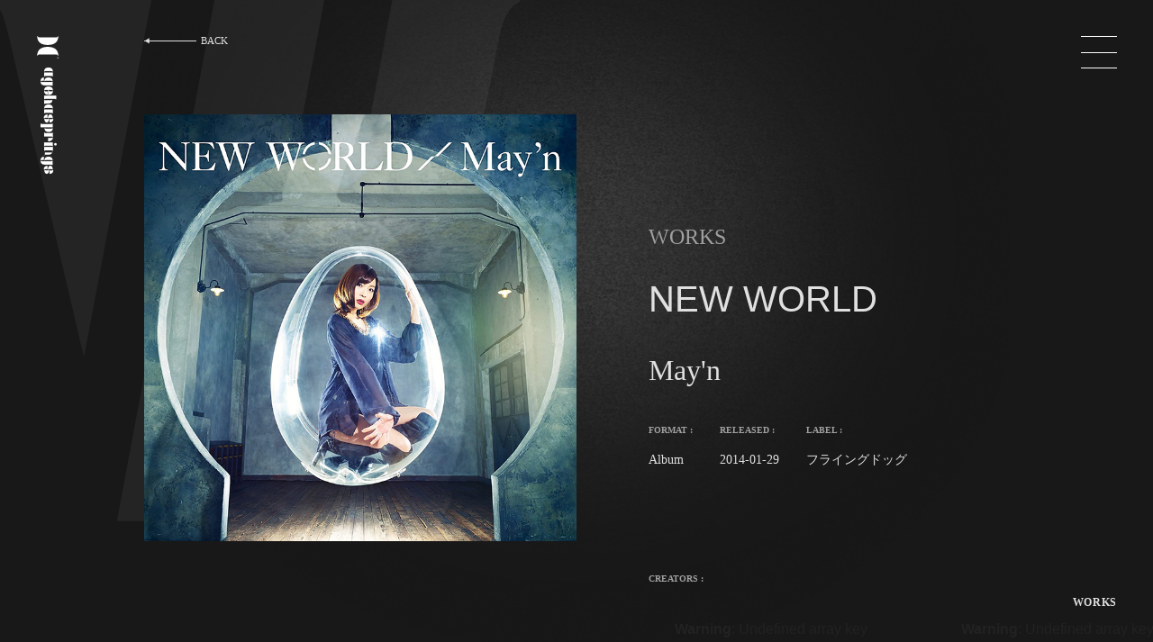

--- FILE ---
content_type: text/html; charset=UTF-8
request_url: https://ageha.agehasprings.com/archives/ageha_work/00025
body_size: 11175
content:

<!DOCTYPE html>
<html class="" lang="ja">
  <head prefix="og: http://ogp.me/ns# fb: http://ogp.me/ns/fb# article: http://ogp.me/ns/article#">
  <!-- Google Tag Manager -->
<script>(function(w,d,s,l,i){w[l]=w[l]||[];w[l].push({'gtm.start':
new Date().getTime(),event:'gtm.js'});var f=d.getElementsByTagName(s)[0],
j=d.createElement(s),dl=l!='dataLayer'?'&l='+l:'';j.async=true;j.src=
'https://www.googletagmanager.com/gtm.js?id='+i+dl;f.parentNode.insertBefore(j,f);
})(window,document,'script','dataLayer','GTM-PQP8FQ27');</script>
<!-- End Google Tag Manager -->
  <meta charset="utf-8">
  <!-------------------------------------------------------------------->
        <link rel="shortcut icon" href="https://ageha.agehasprings.com/wp-content/themes/ageha2020/img/favicon.ico">
  
    
  <meta name="viewport" content="width=device-width,initial-scale=1">
  <!-------------------------------------------------------------------->
  <script>
     window.addEventListener("load",function(){
      const css = [
           "https://use.fontawesome.com/releases/v6.4.2/css/all.css",
      ];


   for(i in css){
     let html = document.createElement("link");
     html.rel = "stylesheet";
     html.href = css[i];
     html.async = true;
     document.head.appendChild(html);
     }
  });
  </script>
  <!-- <link rel="stylesheet" href="https://use.fontawesome.com/releases/v5.6.3/css/all.css" integrity="sha384-UHRtZLI+pbxtHCWp1t77Bi1L4ZtiqrqD80Kn4Z8NTSRyMA2Fd33n5dQ8lWUE00s/" crossorigin="anonymous"> -->

  <!-------------------------------------------------------------------->
  <!-- <link href="https://fonts.googleapis.com/css?family=Noto+Sans+JP:400,700&display=swap&subset=japanese" rel="stylesheet"> -->
  <script>
    window.WebFontConfig = {
    google: { families: ['Noto+Sans+JP:400,700'] },
    active: function() {
    sessionStorage.fonts = true;
    }
    };
    (function() {
    var wf = document.createElement('script');
    wf.src = 'https://ajax.googleapis.com/ajax/libs/webfont/1.6.26/webfont.js';
    wf.type = 'text/javascript';
    wf.async = 'true';
    var s = document.getElementsByTagName('script')[0];
    s.parentNode.insertBefore(wf, s);
    })();
  </script>
  <!-------------------------------------------------------------------->
  <link rel="preload" href="https://ageha.agehasprings.com/wp-content/themes/ageha2020/font/agehasprings-Regular.woff" as="font" type="font/woff" crossorigin>
  <link rel="stylesheet" type="text/css" href="https://ageha.agehasprings.com/wp-content/themes/ageha2020/css/style.css">
  <!-- <link rel="stylesheet" href="https://use.typekit.net/fyu1wqb.css"> -->

  <!-- <link rel="stylesheet" href="https://use.typekit.net/vtj6trv.css"> -->
  <link rel="preload" href="https://use.typekit.net/vtj6trv.css" as="style">
  <!-------------------------------------------------------------------->
  <!-- <script src="//code.jquery.com/jquery-3.2.1.min.js"></script> -->
  <!-------------------------------------------------------------------->

        <meta name="robots" content="index,follow">
    
    <title>NEW WORLD - agehasprings Officiel Web Site</title>

		<!-- All in One SEO 4.6.9.1 - aioseo.com -->
		<meta name="robots" content="max-image-preview:large" />
		<link rel="canonical" href="https://ageha.agehasprings.com/archives/ageha_work/00025" />
		<meta name="generator" content="All in One SEO (AIOSEO) 4.6.9.1" />
		<meta property="og:locale" content="ja_JP" />
		<meta property="og:site_name" content="agehasprings Officiel Web Site - THE PRODUCER TEAM - アゲハスプリングスグループに所属する全クリエイター、全アーティストのプロフィール、手掛けた全作品情報をご覧いただけます。" />
		<meta property="og:type" content="article" />
		<meta property="og:title" content="NEW WORLD - agehasprings Officiel Web Site" />
		<meta property="og:url" content="https://ageha.agehasprings.com/archives/ageha_work/00025" />
		<meta property="article:published_time" content="2014-03-24T01:58:34+00:00" />
		<meta property="article:modified_time" content="2020-09-14T06:11:27+00:00" />
		<meta name="twitter:card" content="summary" />
		<meta name="twitter:title" content="NEW WORLD - agehasprings Officiel Web Site" />
		<script type="application/ld+json" class="aioseo-schema">
			{"@context":"https:\/\/schema.org","@graph":[{"@type":"BreadcrumbList","@id":"https:\/\/ageha.agehasprings.com\/archives\/ageha_work\/00025#breadcrumblist","itemListElement":[{"@type":"ListItem","@id":"https:\/\/ageha.agehasprings.com\/#listItem","position":1,"name":"\u5bb6","item":"https:\/\/ageha.agehasprings.com\/","nextItem":"https:\/\/ageha.agehasprings.com\/archives\/ageha_work\/00025#listItem"},{"@type":"ListItem","@id":"https:\/\/ageha.agehasprings.com\/archives\/ageha_work\/00025#listItem","position":2,"name":"NEW WORLD","previousItem":"https:\/\/ageha.agehasprings.com\/#listItem"}]},{"@type":"Organization","@id":"https:\/\/ageha.agehasprings.com\/#organization","name":"agehasprings Officiel Web Site","description":"THE PRODUCER TEAM - \u30a2\u30b2\u30cf\u30b9\u30d7\u30ea\u30f3\u30b0\u30b9\u30b0\u30eb\u30fc\u30d7\u306b\u6240\u5c5e\u3059\u308b\u5168\u30af\u30ea\u30a8\u30a4\u30bf\u30fc\u3001\u5168\u30a2\u30fc\u30c6\u30a3\u30b9\u30c8\u306e\u30d7\u30ed\u30d5\u30a3\u30fc\u30eb\u3001\u624b\u639b\u3051\u305f\u5168\u4f5c\u54c1\u60c5\u5831\u3092\u3054\u89a7\u3044\u305f\u3060\u3051\u307e\u3059\u3002","url":"https:\/\/ageha.agehasprings.com\/"},{"@type":"Person","@id":"https:\/\/ageha.agehasprings.com\/archives\/author\/admingj3h0qtno-q#author","url":"https:\/\/ageha.agehasprings.com\/archives\/author\/admingj3h0qtno-q","name":"admin","image":{"@type":"ImageObject","@id":"https:\/\/ageha.agehasprings.com\/archives\/ageha_work\/00025#authorImage","url":"https:\/\/secure.gravatar.com\/avatar\/835579470f5666fb7ccaff88f5e11b75?s=96&d=mm&r=g","width":96,"height":96,"caption":"admin"}},{"@type":"WebPage","@id":"https:\/\/ageha.agehasprings.com\/archives\/ageha_work\/00025#webpage","url":"https:\/\/ageha.agehasprings.com\/archives\/ageha_work\/00025","name":"NEW WORLD - agehasprings Officiel Web Site","inLanguage":"ja","isPartOf":{"@id":"https:\/\/ageha.agehasprings.com\/#website"},"breadcrumb":{"@id":"https:\/\/ageha.agehasprings.com\/archives\/ageha_work\/00025#breadcrumblist"},"author":{"@id":"https:\/\/ageha.agehasprings.com\/archives\/author\/admingj3h0qtno-q#author"},"creator":{"@id":"https:\/\/ageha.agehasprings.com\/archives\/author\/admingj3h0qtno-q#author"},"datePublished":"2014-03-24T10:58:34+09:00","dateModified":"2020-09-14T15:11:27+09:00"},{"@type":"WebSite","@id":"https:\/\/ageha.agehasprings.com\/#website","url":"https:\/\/ageha.agehasprings.com\/","name":"agehasprings Officiel Web Site","description":"THE PRODUCER TEAM - \u30a2\u30b2\u30cf\u30b9\u30d7\u30ea\u30f3\u30b0\u30b9\u30b0\u30eb\u30fc\u30d7\u306b\u6240\u5c5e\u3059\u308b\u5168\u30af\u30ea\u30a8\u30a4\u30bf\u30fc\u3001\u5168\u30a2\u30fc\u30c6\u30a3\u30b9\u30c8\u306e\u30d7\u30ed\u30d5\u30a3\u30fc\u30eb\u3001\u624b\u639b\u3051\u305f\u5168\u4f5c\u54c1\u60c5\u5831\u3092\u3054\u89a7\u3044\u305f\u3060\u3051\u307e\u3059\u3002","inLanguage":"ja","publisher":{"@id":"https:\/\/ageha.agehasprings.com\/#organization"}}]}
		</script>
		<!-- All in One SEO -->

<link rel='dns-prefetch' href='//code.jquery.com' />
<script type="text/javascript">
/* <![CDATA[ */
window._wpemojiSettings = {"baseUrl":"https:\/\/s.w.org\/images\/core\/emoji\/15.0.3\/72x72\/","ext":".png","svgUrl":"https:\/\/s.w.org\/images\/core\/emoji\/15.0.3\/svg\/","svgExt":".svg","source":{"concatemoji":"https:\/\/ageha.agehasprings.com\/wp-includes\/js\/wp-emoji-release.min.js?ver=6.6.4"}};
/*! This file is auto-generated */
!function(i,n){var o,s,e;function c(e){try{var t={supportTests:e,timestamp:(new Date).valueOf()};sessionStorage.setItem(o,JSON.stringify(t))}catch(e){}}function p(e,t,n){e.clearRect(0,0,e.canvas.width,e.canvas.height),e.fillText(t,0,0);var t=new Uint32Array(e.getImageData(0,0,e.canvas.width,e.canvas.height).data),r=(e.clearRect(0,0,e.canvas.width,e.canvas.height),e.fillText(n,0,0),new Uint32Array(e.getImageData(0,0,e.canvas.width,e.canvas.height).data));return t.every(function(e,t){return e===r[t]})}function u(e,t,n){switch(t){case"flag":return n(e,"\ud83c\udff3\ufe0f\u200d\u26a7\ufe0f","\ud83c\udff3\ufe0f\u200b\u26a7\ufe0f")?!1:!n(e,"\ud83c\uddfa\ud83c\uddf3","\ud83c\uddfa\u200b\ud83c\uddf3")&&!n(e,"\ud83c\udff4\udb40\udc67\udb40\udc62\udb40\udc65\udb40\udc6e\udb40\udc67\udb40\udc7f","\ud83c\udff4\u200b\udb40\udc67\u200b\udb40\udc62\u200b\udb40\udc65\u200b\udb40\udc6e\u200b\udb40\udc67\u200b\udb40\udc7f");case"emoji":return!n(e,"\ud83d\udc26\u200d\u2b1b","\ud83d\udc26\u200b\u2b1b")}return!1}function f(e,t,n){var r="undefined"!=typeof WorkerGlobalScope&&self instanceof WorkerGlobalScope?new OffscreenCanvas(300,150):i.createElement("canvas"),a=r.getContext("2d",{willReadFrequently:!0}),o=(a.textBaseline="top",a.font="600 32px Arial",{});return e.forEach(function(e){o[e]=t(a,e,n)}),o}function t(e){var t=i.createElement("script");t.src=e,t.defer=!0,i.head.appendChild(t)}"undefined"!=typeof Promise&&(o="wpEmojiSettingsSupports",s=["flag","emoji"],n.supports={everything:!0,everythingExceptFlag:!0},e=new Promise(function(e){i.addEventListener("DOMContentLoaded",e,{once:!0})}),new Promise(function(t){var n=function(){try{var e=JSON.parse(sessionStorage.getItem(o));if("object"==typeof e&&"number"==typeof e.timestamp&&(new Date).valueOf()<e.timestamp+604800&&"object"==typeof e.supportTests)return e.supportTests}catch(e){}return null}();if(!n){if("undefined"!=typeof Worker&&"undefined"!=typeof OffscreenCanvas&&"undefined"!=typeof URL&&URL.createObjectURL&&"undefined"!=typeof Blob)try{var e="postMessage("+f.toString()+"("+[JSON.stringify(s),u.toString(),p.toString()].join(",")+"));",r=new Blob([e],{type:"text/javascript"}),a=new Worker(URL.createObjectURL(r),{name:"wpTestEmojiSupports"});return void(a.onmessage=function(e){c(n=e.data),a.terminate(),t(n)})}catch(e){}c(n=f(s,u,p))}t(n)}).then(function(e){for(var t in e)n.supports[t]=e[t],n.supports.everything=n.supports.everything&&n.supports[t],"flag"!==t&&(n.supports.everythingExceptFlag=n.supports.everythingExceptFlag&&n.supports[t]);n.supports.everythingExceptFlag=n.supports.everythingExceptFlag&&!n.supports.flag,n.DOMReady=!1,n.readyCallback=function(){n.DOMReady=!0}}).then(function(){return e}).then(function(){var e;n.supports.everything||(n.readyCallback(),(e=n.source||{}).concatemoji?t(e.concatemoji):e.wpemoji&&e.twemoji&&(t(e.twemoji),t(e.wpemoji)))}))}((window,document),window._wpemojiSettings);
/* ]]> */
</script>
<style id='wp-emoji-styles-inline-css' type='text/css'>

	img.wp-smiley, img.emoji {
		display: inline !important;
		border: none !important;
		box-shadow: none !important;
		height: 1em !important;
		width: 1em !important;
		margin: 0 0.07em !important;
		vertical-align: -0.1em !important;
		background: none !important;
		padding: 0 !important;
	}
</style>
<link rel='preload' id='wp-block-library-css' href='https://ageha.agehasprings.com/wp-includes/css/dist/block-library/style.min.css?ver=6.6.4' type='text/css' onload=this.media='all' media='print'  as="style" />
<style id='classic-theme-styles-inline-css' type='text/css'>
/*! This file is auto-generated */
.wp-block-button__link{color:#fff;background-color:#32373c;border-radius:9999px;box-shadow:none;text-decoration:none;padding:calc(.667em + 2px) calc(1.333em + 2px);font-size:1.125em}.wp-block-file__button{background:#32373c;color:#fff;text-decoration:none}
</style>
<style id='global-styles-inline-css' type='text/css'>
:root{--wp--preset--aspect-ratio--square: 1;--wp--preset--aspect-ratio--4-3: 4/3;--wp--preset--aspect-ratio--3-4: 3/4;--wp--preset--aspect-ratio--3-2: 3/2;--wp--preset--aspect-ratio--2-3: 2/3;--wp--preset--aspect-ratio--16-9: 16/9;--wp--preset--aspect-ratio--9-16: 9/16;--wp--preset--color--black: #000000;--wp--preset--color--cyan-bluish-gray: #abb8c3;--wp--preset--color--white: #ffffff;--wp--preset--color--pale-pink: #f78da7;--wp--preset--color--vivid-red: #cf2e2e;--wp--preset--color--luminous-vivid-orange: #ff6900;--wp--preset--color--luminous-vivid-amber: #fcb900;--wp--preset--color--light-green-cyan: #7bdcb5;--wp--preset--color--vivid-green-cyan: #00d084;--wp--preset--color--pale-cyan-blue: #8ed1fc;--wp--preset--color--vivid-cyan-blue: #0693e3;--wp--preset--color--vivid-purple: #9b51e0;--wp--preset--gradient--vivid-cyan-blue-to-vivid-purple: linear-gradient(135deg,rgba(6,147,227,1) 0%,rgb(155,81,224) 100%);--wp--preset--gradient--light-green-cyan-to-vivid-green-cyan: linear-gradient(135deg,rgb(122,220,180) 0%,rgb(0,208,130) 100%);--wp--preset--gradient--luminous-vivid-amber-to-luminous-vivid-orange: linear-gradient(135deg,rgba(252,185,0,1) 0%,rgba(255,105,0,1) 100%);--wp--preset--gradient--luminous-vivid-orange-to-vivid-red: linear-gradient(135deg,rgba(255,105,0,1) 0%,rgb(207,46,46) 100%);--wp--preset--gradient--very-light-gray-to-cyan-bluish-gray: linear-gradient(135deg,rgb(238,238,238) 0%,rgb(169,184,195) 100%);--wp--preset--gradient--cool-to-warm-spectrum: linear-gradient(135deg,rgb(74,234,220) 0%,rgb(151,120,209) 20%,rgb(207,42,186) 40%,rgb(238,44,130) 60%,rgb(251,105,98) 80%,rgb(254,248,76) 100%);--wp--preset--gradient--blush-light-purple: linear-gradient(135deg,rgb(255,206,236) 0%,rgb(152,150,240) 100%);--wp--preset--gradient--blush-bordeaux: linear-gradient(135deg,rgb(254,205,165) 0%,rgb(254,45,45) 50%,rgb(107,0,62) 100%);--wp--preset--gradient--luminous-dusk: linear-gradient(135deg,rgb(255,203,112) 0%,rgb(199,81,192) 50%,rgb(65,88,208) 100%);--wp--preset--gradient--pale-ocean: linear-gradient(135deg,rgb(255,245,203) 0%,rgb(182,227,212) 50%,rgb(51,167,181) 100%);--wp--preset--gradient--electric-grass: linear-gradient(135deg,rgb(202,248,128) 0%,rgb(113,206,126) 100%);--wp--preset--gradient--midnight: linear-gradient(135deg,rgb(2,3,129) 0%,rgb(40,116,252) 100%);--wp--preset--font-size--small: 13px;--wp--preset--font-size--medium: 20px;--wp--preset--font-size--large: 36px;--wp--preset--font-size--x-large: 42px;--wp--preset--spacing--20: 0.44rem;--wp--preset--spacing--30: 0.67rem;--wp--preset--spacing--40: 1rem;--wp--preset--spacing--50: 1.5rem;--wp--preset--spacing--60: 2.25rem;--wp--preset--spacing--70: 3.38rem;--wp--preset--spacing--80: 5.06rem;--wp--preset--shadow--natural: 6px 6px 9px rgba(0, 0, 0, 0.2);--wp--preset--shadow--deep: 12px 12px 50px rgba(0, 0, 0, 0.4);--wp--preset--shadow--sharp: 6px 6px 0px rgba(0, 0, 0, 0.2);--wp--preset--shadow--outlined: 6px 6px 0px -3px rgba(255, 255, 255, 1), 6px 6px rgba(0, 0, 0, 1);--wp--preset--shadow--crisp: 6px 6px 0px rgba(0, 0, 0, 1);}:where(.is-layout-flex){gap: 0.5em;}:where(.is-layout-grid){gap: 0.5em;}body .is-layout-flex{display: flex;}.is-layout-flex{flex-wrap: wrap;align-items: center;}.is-layout-flex > :is(*, div){margin: 0;}body .is-layout-grid{display: grid;}.is-layout-grid > :is(*, div){margin: 0;}:where(.wp-block-columns.is-layout-flex){gap: 2em;}:where(.wp-block-columns.is-layout-grid){gap: 2em;}:where(.wp-block-post-template.is-layout-flex){gap: 1.25em;}:where(.wp-block-post-template.is-layout-grid){gap: 1.25em;}.has-black-color{color: var(--wp--preset--color--black) !important;}.has-cyan-bluish-gray-color{color: var(--wp--preset--color--cyan-bluish-gray) !important;}.has-white-color{color: var(--wp--preset--color--white) !important;}.has-pale-pink-color{color: var(--wp--preset--color--pale-pink) !important;}.has-vivid-red-color{color: var(--wp--preset--color--vivid-red) !important;}.has-luminous-vivid-orange-color{color: var(--wp--preset--color--luminous-vivid-orange) !important;}.has-luminous-vivid-amber-color{color: var(--wp--preset--color--luminous-vivid-amber) !important;}.has-light-green-cyan-color{color: var(--wp--preset--color--light-green-cyan) !important;}.has-vivid-green-cyan-color{color: var(--wp--preset--color--vivid-green-cyan) !important;}.has-pale-cyan-blue-color{color: var(--wp--preset--color--pale-cyan-blue) !important;}.has-vivid-cyan-blue-color{color: var(--wp--preset--color--vivid-cyan-blue) !important;}.has-vivid-purple-color{color: var(--wp--preset--color--vivid-purple) !important;}.has-black-background-color{background-color: var(--wp--preset--color--black) !important;}.has-cyan-bluish-gray-background-color{background-color: var(--wp--preset--color--cyan-bluish-gray) !important;}.has-white-background-color{background-color: var(--wp--preset--color--white) !important;}.has-pale-pink-background-color{background-color: var(--wp--preset--color--pale-pink) !important;}.has-vivid-red-background-color{background-color: var(--wp--preset--color--vivid-red) !important;}.has-luminous-vivid-orange-background-color{background-color: var(--wp--preset--color--luminous-vivid-orange) !important;}.has-luminous-vivid-amber-background-color{background-color: var(--wp--preset--color--luminous-vivid-amber) !important;}.has-light-green-cyan-background-color{background-color: var(--wp--preset--color--light-green-cyan) !important;}.has-vivid-green-cyan-background-color{background-color: var(--wp--preset--color--vivid-green-cyan) !important;}.has-pale-cyan-blue-background-color{background-color: var(--wp--preset--color--pale-cyan-blue) !important;}.has-vivid-cyan-blue-background-color{background-color: var(--wp--preset--color--vivid-cyan-blue) !important;}.has-vivid-purple-background-color{background-color: var(--wp--preset--color--vivid-purple) !important;}.has-black-border-color{border-color: var(--wp--preset--color--black) !important;}.has-cyan-bluish-gray-border-color{border-color: var(--wp--preset--color--cyan-bluish-gray) !important;}.has-white-border-color{border-color: var(--wp--preset--color--white) !important;}.has-pale-pink-border-color{border-color: var(--wp--preset--color--pale-pink) !important;}.has-vivid-red-border-color{border-color: var(--wp--preset--color--vivid-red) !important;}.has-luminous-vivid-orange-border-color{border-color: var(--wp--preset--color--luminous-vivid-orange) !important;}.has-luminous-vivid-amber-border-color{border-color: var(--wp--preset--color--luminous-vivid-amber) !important;}.has-light-green-cyan-border-color{border-color: var(--wp--preset--color--light-green-cyan) !important;}.has-vivid-green-cyan-border-color{border-color: var(--wp--preset--color--vivid-green-cyan) !important;}.has-pale-cyan-blue-border-color{border-color: var(--wp--preset--color--pale-cyan-blue) !important;}.has-vivid-cyan-blue-border-color{border-color: var(--wp--preset--color--vivid-cyan-blue) !important;}.has-vivid-purple-border-color{border-color: var(--wp--preset--color--vivid-purple) !important;}.has-vivid-cyan-blue-to-vivid-purple-gradient-background{background: var(--wp--preset--gradient--vivid-cyan-blue-to-vivid-purple) !important;}.has-light-green-cyan-to-vivid-green-cyan-gradient-background{background: var(--wp--preset--gradient--light-green-cyan-to-vivid-green-cyan) !important;}.has-luminous-vivid-amber-to-luminous-vivid-orange-gradient-background{background: var(--wp--preset--gradient--luminous-vivid-amber-to-luminous-vivid-orange) !important;}.has-luminous-vivid-orange-to-vivid-red-gradient-background{background: var(--wp--preset--gradient--luminous-vivid-orange-to-vivid-red) !important;}.has-very-light-gray-to-cyan-bluish-gray-gradient-background{background: var(--wp--preset--gradient--very-light-gray-to-cyan-bluish-gray) !important;}.has-cool-to-warm-spectrum-gradient-background{background: var(--wp--preset--gradient--cool-to-warm-spectrum) !important;}.has-blush-light-purple-gradient-background{background: var(--wp--preset--gradient--blush-light-purple) !important;}.has-blush-bordeaux-gradient-background{background: var(--wp--preset--gradient--blush-bordeaux) !important;}.has-luminous-dusk-gradient-background{background: var(--wp--preset--gradient--luminous-dusk) !important;}.has-pale-ocean-gradient-background{background: var(--wp--preset--gradient--pale-ocean) !important;}.has-electric-grass-gradient-background{background: var(--wp--preset--gradient--electric-grass) !important;}.has-midnight-gradient-background{background: var(--wp--preset--gradient--midnight) !important;}.has-small-font-size{font-size: var(--wp--preset--font-size--small) !important;}.has-medium-font-size{font-size: var(--wp--preset--font-size--medium) !important;}.has-large-font-size{font-size: var(--wp--preset--font-size--large) !important;}.has-x-large-font-size{font-size: var(--wp--preset--font-size--x-large) !important;}
:where(.wp-block-post-template.is-layout-flex){gap: 1.25em;}:where(.wp-block-post-template.is-layout-grid){gap: 1.25em;}
:where(.wp-block-columns.is-layout-flex){gap: 2em;}:where(.wp-block-columns.is-layout-grid){gap: 2em;}
:root :where(.wp-block-pullquote){font-size: 1.5em;line-height: 1.6;}
</style>
<link rel='preload' id='contact-form-7-css' href='https://ageha.agehasprings.com/wp-content/plugins/contact-form-7/includes/css/styles.css?ver=5.9.8' type='text/css' media='all'  as="style" />
<script type="text/javascript" src="//code.jquery.com/jquery-3.2.1.min.js?ver=6.6.4" id="jquery-js"></script>
<link rel="https://api.w.org/" href="https://ageha.agehasprings.com/wp-json/" /><link rel="EditURI" type="application/rsd+xml" title="RSD" href="https://ageha.agehasprings.com/xmlrpc.php?rsd" />
<meta name="generator" content="WordPress 6.6.4" />
<link rel='shortlink' href='https://ageha.agehasprings.com/?p=1392' />
<link rel="alternate" title="oEmbed (JSON)" type="application/json+oembed" href="https://ageha.agehasprings.com/wp-json/oembed/1.0/embed?url=https%3A%2F%2Fageha.agehasprings.com%2Farchives%2Fageha_work%2F00025" />
<link rel="alternate" title="oEmbed (XML)" type="text/xml+oembed" href="https://ageha.agehasprings.com/wp-json/oembed/1.0/embed?url=https%3A%2F%2Fageha.agehasprings.com%2Farchives%2Fageha_work%2F00025&#038;format=xml" />
<!-- <script src="/js/intersection-observer.js"></script> -->
<script src="https://polyfill.io/v3/polyfill.min.js?features=IntersectionObserver" async></script>
<script>
document.addEventListener("DOMContentLoaded", function() {
  var lazyImages = [].slice.call(document.querySelectorAll("img.lazy"));

  if ("IntersectionObserver" in window) {
    let lazyImageObserver = new IntersectionObserver(function(entries, observer) {
      entries.forEach(function(entry) {

        if (entry.isIntersecting) {
          let lazyImage = entry.target;
          lazyImage.src = lazyImage.dataset.src;
          if (typeof lazyImage.dataset.srcset === "undefined") {
          }else{
              lazyImage.srcset = lazyImage.dataset.srcset;
          }

          lazyImage.classList.remove("lazy");
          lazyImageObserver.unobserve(lazyImage);
        }
      });
    });

    lazyImages.forEach(function(lazyImage) {
      lazyImageObserver.observe(lazyImage);
    });
  } else {
    // Possibly fall back to a more compatible method here
  }
});
</script>
<meta property="og:title" content="NEW WORLD - May'n | agehasprings Officiel Web Site">
    <!-- Global site tag (gtag.js) - Google Analytics -->
<script async src="https://www.googletagmanager.com/gtag/js?id=UA-17313739-1"></script>
<script>
  window.dataLayer = window.dataLayer || [];
  function gtag(){dataLayer.push(arguments);}
  gtag('js', new Date());


  gtag('config', 'UA-17313739-1');
</script>
</head>
  <body>
    <!-- Google Tag Manager (noscript) -->
<noscript><iframe src="https://www.googletagmanager.com/ns.html?id=GTM-PQP8FQ27"
height="0" width="0" style="display:none;visibility:hidden"></iframe></noscript>
<!-- End Google Tag Manager (noscript) -->
    
    <main class="" data-js_fixednavi__txt="WORKS" data-js_fixednavi__mode="1">
      <div class="c_fixedNav">
          <div class="c_fixedNav__wrap01">
    <a class="c_fixedNav__home" href="/">
      <div class="c_fixedNav__img" data-js_fixednavi__item0></div>
      <strong class="c_fixedNav__hl" data-js_fixednavi__item1>
        agehasprings
      </strong>
    </a>

  </div>
  <div class="c_fixedNav__wrap02">
                  

    <p class="c_fixedNav__txt" data-js_fixednavi__item2>
          </p>
  </div>
  <div class="c_fixedNav__wrap03">
    <p class="c_fixedNav__DefSPBtn" data-js_sp_menu_btn="" data-js_fixednavi__item3>
      <a href="javascript:void(0);"></a>
    </p>
    <div class="c_menu" data-js_globalmenu>
  <div class="c_menu__wrap00">
    <div class="u_MQ__width_parent">
      <div class="u_MQ__width_child">
        <nav>
          <ul class="c_menu__list">
                          <li>
                <a href="/" data-js_linkglobalmenu>
                  HOME                </a>
              </li>
                          <li>
                <a href="/#who_we_are" data-js_linkglobalmenu>
                  WHO WE ARE                </a>
              </li>
                          <li>
                <a href="/archives/ageha_work/" data-js_linkglobalmenu>
                  WORKS                </a>
              </li>
                          <li>
                <a href="/archives/ageha_creator/" data-js_linkglobalmenu>
                  CREATORS                </a>
              </li>
                          <li>
                <a href="/#artist" data-js_linkglobalmenu>
                  ARTIST                </a>
              </li>
                          <li>
                <a href="/#company" data-js_linkglobalmenu>
                  COMPANY                </a>
              </li>
                      </ul>
        </nav>
      </div>
    </div>
    <div class="u_MQ__width_parent">
      <div class="u_MQ__width_child">
                <div class="c_menu__wrap02">
                      <dl class="c_menu__dl">
              <dt>MORE INFO : </dt>
              <div class="c_menu__wrap01">
                                  <dd class="c_menu__dd c_menu__dd_1">
                    <a href="/#career" data-js_linkglobalmenu>
                      CAREER                    </a>
                  </dd>
                                  <dd class="c_menu__dd c_menu__dd_1">
                    <a href="/#contact" data-js_linkglobalmenu>
                      CONTACT                    </a>
                  </dd>
                              </div>
            </dl>
                      <dl class="c_menu__dl">
              <dt>OFFICIAL : </dt>
              <div class="c_menu__wrap01">
                                  <dd class="c_menu__dd c_menu__dd_2">
                    <a href="https://twitter.com/agehasprings/" data-js_linkglobalmenu>
                      <i class="fa-brands fa-x-twitter"></i>                    </a>
                  </dd>
                                  <dd class="c_menu__dd c_menu__dd_2">
                    <a href="https://www.youtube.com/@uragawach.agehasprings" data-js_linkglobalmenu>
                      <i class="fab fa-youtube"></i>                    </a>
                  </dd>
                              </div>
            </dl>
                  </div>
        <div class="c_menu__wrap03">
          <p class="c_menu__CR">
            Copyright ©<br>
            agehasprings. <br class="c_menu__forSP">All rights reserved.
          </p>
        </div>


      </div>
    </div>
  </div>
</div>
  </div>
  <div class="c_fixedNav__wrap04">
    <p class="c_fixedNav__current" data-js_fixednavi__br data-js_fixednavi__item4>
          </p>
  </div>
</div>
      <nav class="c_back c_back_02">
    <a class="c_back__link" href="/archives/ageha_work/">
    <div class="c_back__arw">

    </div>
    <span>
      BACK
    </span>
  </a>
</nav>
        <img class="c_img01" src="https://ageha.agehasprings.com/wp-content/uploads/2020/09/Mayn_NEW-WORLD.jpg" alt="NEW WORLD" >
      <div class="c_BI c_BI04 c_BI04_01">

        <div class="o_wrap18 c_af c_af_10 c_noize c_noize_01">

              <svg style="fill: #242424; " xmlns="http://www.w3.org/2000/svg" viewBox="0 0 504 480"><path d="M105.39,329.53,37,37.46C32.53,18.29,29.33,9.34,21.67,4.87,19.75,4.23,20.39,1,22.3,1H167.38ZM235.76,479.08H135.43L224.9,1H325.24ZM502.91,4.87c-7.67,4.47-13.42,10.22-18.54,32.59l-79.88,410.3c-5.12,19.82,10.86,23,19.17,27.49,1.92.63,1.28,3.83,0,3.83H297.76L387.23,1h114.4C503.55,1,504.19,4.23,502.91,4.87Z"/></svg>
            <div class="u_MQ__width_parent">
            <div class="u_MQ__width_child">
              <nav class="c_back c_back_01">
    <a class="c_back__link" href="/archives/ageha_work/">
    <div class="c_back__arw">

    </div>
    <span>
      BACK
    </span>
  </a>
</nav>

              <script src="https://ageha.agehasprings.com/wp-content/themes/ageha2020/js/worksJacket.js" async></script>

              <div class="o_wrap05">
                <div class="o_wrap10">
                    <img class="c_img02" src="https://ageha.agehasprings.com/wp-content/uploads/2020/09/Mayn_NEW-WORLD.jpg" alt="NEW WORLD" data-js_wj_img>
                </div>


                <div class="o_wrap04" data-js_wj_1>
                  <div class="o_wrap20">
                    <div class="">
                      <p class="c_txt08">
                        WORKS
                      </p>
                      <h1 class="c_hl06">
                        NEW WORLD                      </h1>
                      <p class="c_txt09">
                        May'n                      </p>
                    </div>

                    <div class="o_wrap06">
                                                                    <div class="o_wrap07">
                          <p class="c_txt10">FORMAT : </p>
                          <p class="c_txt11">Album</p>
                        </div>
                                              <div class="o_wrap07">
                          <p class="c_txt10">RELEASED : </p>
                          <p class="c_txt11">2014-01-29</p>
                        </div>
                                              <div class="o_wrap07">
                          <p class="c_txt10">LABEL : </p>
                          <p class="c_txt11">フライングドッグ</p>
                        </div>
                      
                    </div>
                  </div>
                                      <div class="o_wrap15">
                      <p class="c_txt10">CREATORS : </p>
                      <div class="o_wrap08">
                                                  <div class="o_wrap09">
                                                                                                                                                          <br />
<b>Warning</b>:  Undefined array key "ageha-custom-music-creator" in <b>/home/xs236018/agehasprings.com/public_html/ageha.agehasprings.com/wp-content/themes/ageha2020/single-ageha_work.php</b> on line <b>75</b><br />
                                                                                                                                                                                                                                                          
                                                                                      
                          </div>

                                                  <div class="o_wrap09">
                                                                                                                                                          <br />
<b>Warning</b>:  Undefined array key "ageha-custom-music-creator" in <b>/home/xs236018/agehasprings.com/public_html/ageha.agehasprings.com/wp-content/themes/ageha2020/single-ageha_work.php</b> on line <b>75</b><br />
                                                                                                                                                                                                                                                          
                                                                                      
                          </div>

                                                  <div class="o_wrap09">
                                                                                                                                                          <br />
<b>Warning</b>:  Undefined array key "ageha-custom-music-creator" in <b>/home/xs236018/agehasprings.com/public_html/ageha.agehasprings.com/wp-content/themes/ageha2020/single-ageha_work.php</b> on line <b>75</b><br />
                                                                                                                                                                                                                                                                                                                                        
                                                              
                                
                                                              
                                
                                                                                                                    <h2 class="c_hl07">
                                06 : あの日の歌                              </h2>
                              <p class="c_txt12">
                                <span class="c_txt12__01">
                                                                                                          <br />
<b>Warning</b>:  Undefined array key "ageha-custom-music-creator" in <b>/home/xs236018/agehasprings.com/public_html/ageha.agehasprings.com/wp-content/themes/ageha2020/single-ageha_work.php</b> on line <b>106</b><br />
                                                                                                                                                                                                                                                                                            Hiroaki Yokoyama 横山裕章                                                                                                                                                            
                                                                          <span class="c_txt12__02">
                                        Sound Produce, Arrangement, Programming&All instruments                                      </span>
                                                                                                                                              <br />
<b>Warning</b>:  Undefined array key "ageha-custom-music-creator" in <b>/home/xs236018/agehasprings.com/public_html/ageha.agehasprings.com/wp-content/themes/ageha2020/single-ageha_work.php</b> on line <b>106</b><br />
                                                                                                                                                                                                                                      
                                                                                                                                              <br />
<b>Warning</b>:  Undefined array key "ageha-custom-music-creator" in <b>/home/xs236018/agehasprings.com/public_html/ageha.agehasprings.com/wp-content/themes/ageha2020/single-ageha_work.php</b> on line <b>106</b><br />
                                                                                                                                                                                                                                                                                            Masaki Mori 森真樹                                                                                                                                                            
                                                                          <span class="c_txt12__02">
                                        Rec                                      </span>
                                                                                                      </span>
                              </p>
                            
                          </div>

                                              </div>
                    </div>
                  
                </div>
              </div>

            </div>
          </div>
          <div class="o_wrap12">
                        <link rel="stylesheet" type="text/css" href="//cdnjs.cloudflare.com/ajax/libs/slick-carousel/1.9.0/slick.min.css"/>
<link rel="stylesheet" type="text/css" href="//cdnjs.cloudflare.com/ajax/libs/slick-carousel/1.9.0/slick-theme.min.css"/>
<script type="text/javascript" src="//cdnjs.cloudflare.com/ajax/libs/slick-carousel/1.9.0/slick.min.js"></script>
<script type="text/javascript" src="https://ageha.agehasprings.com/wp-content/themes/ageha2020/js/slick_yc.js"></script>

          </div>

          <div class="u_MQ__width_parent">
            <div class="u_MQ__width_child">

              <div class="o_wrap13 o_wrap13_1">
                                <div class="o_wrap17">
                                                                                    <p class="c_txt10">Tie-up : </p>
                        <p class="c_txt13">03.「Mr. Super Future Star」：PlayStation(R)3 / ニンテンドー3DS用ゲーム「エクストルーパーズ」主題歌</p>
                                                            


                                      <div class="c_profile__wrap05 c_profile__wrap05_1">
    <p class="c_profile__official c_profile__official_1">
      SHARE :
    </p>
    <nav>
      <ul class="c_profile__SNSList c_profile__SNSList_1">
                  <li class="c_profile__SNSItem">
            <a class="c_profile__facebook" href="http://www.facebook.com/share.php?u=https://ageha.agehasprings.com/archives/ageha_work/00025" target="_blank">
              <i class="fab fa-facebook-f"></i>
            </a>
          </li>
                          <li class="c_profile__SNSItem">
            <a class="c_profile__twitter" href="https://twitter.com/share?url=https://ageha.agehasprings.com/archives/ageha_work/00025&text=NEW WORLD"" target="_blank">
              <i class="fa-brands fa-x-twitter"></i>
            </a>
          </li>
                                          <li class="c_profile__SNSItem">
            <a class="c_profile__line" href="https://social-plugins.line.me/lineit/share?url=https://ageha.agehasprings.com/archives/ageha_work/00025" target="_blank">
              <i class="fab fa-line"></i>
            </a>
          </li>
              </ul>
    </nav>
  </div>
                </div>
              </div>
            </div>
          </div>

          
          <div class="c_BI c_BI04 c_BI04_02" style="    background: none;">
            <div class="u_MQ__width_parent" style="position: relative;z-index: 1;">
              <div class="u_MQ__width_child">

                                                  <h2 class="c_hl04 ">RELATED WORKS</h2>
                  <div class="" style="border-bottom: 1px solid #282828;    margin: 0 0 50px;">
                      <div class="c_thumb01" data-js_ajaxcontentswrap>
          <div class="c_thumb01__wrap01">

      <a class="c_thumb01__img" href="https://ageha.agehasprings.com/archives/ageha_work/1144" data-js_bilazy_img="https://ageha.agehasprings.com/wp-content/uploads/2020/09/Mayn_PEACE-of-SMILE.jpg"></a>
      <div class="c_thumb01__wrap03">
    <h3 class="c_thumb01__hl">
      PEACE of SMILE / May'n    </h3>
        <div class="c_thumb01__wrap02">
              <p class="c_thumb01__txt">
          <span>
            FORMAT :
          </span>
          Album        </p>
              <p class="c_thumb01__txt">
          <span>
            RELEASE :
          </span>
          2017-10-18        </p>
              <p class="c_thumb01__txt">
          <span>
            LABEL :
          </span>
          flying DOG        </p>
          </div>
  </div>
</div>
          <div class="c_thumb01__wrap01">

      <a class="c_thumb01__img" href="https://ageha.agehasprings.com/archives/ageha_work/01002" data-js_bilazy_img="https://ageha.agehasprings.com/wp-content/uploads/2020/09/Mayn_Belief.jpg"></a>
      <div class="c_thumb01__wrap03">
    <h3 class="c_thumb01__hl">
      Belief / May'n    </h3>
        <div class="c_thumb01__wrap02">
              <p class="c_thumb01__txt">
          <span>
            FORMAT :
          </span>
          Single        </p>
              <p class="c_thumb01__txt">
          <span>
            RELEASE :
          </span>
          2016-08-24        </p>
              <p class="c_thumb01__txt">
          <span>
            LABEL :
          </span>
          エイベックス・ピクチャーズ        </p>
          </div>
  </div>
</div>
          <div class="c_thumb01__wrap01">

      <a class="c_thumb01__img" href="https://ageha.agehasprings.com/archives/ageha_work/00858" data-js_bilazy_img="https://ageha.agehasprings.com/wp-content/uploads/2020/09/Mayn_POWERS-OF-VOICE.jpg"></a>
      <div class="c_thumb01__wrap03">
    <h3 class="c_thumb01__hl">
      POWERS OF VOICE / May'n    </h3>
        <div class="c_thumb01__wrap02">
              <p class="c_thumb01__txt">
          <span>
            FORMAT :
          </span>
          Album        </p>
              <p class="c_thumb01__txt">
          <span>
            RELEASE :
          </span>
          2015-08-26        </p>
              <p class="c_thumb01__txt">
          <span>
            LABEL :
          </span>
          flying DOG        </p>
          </div>
  </div>
</div>
          <div class="c_thumb01__wrap01">

      <a class="c_thumb01__img" href="https://ageha.agehasprings.com/archives/ageha_work/00584" data-js_bilazy_img="https://ageha.agehasprings.com/wp-content/uploads/2020/09/Mayn_Chase-the-world.jpg"></a>
      <div class="c_thumb01__wrap03">
    <h3 class="c_thumb01__hl">
      Chase the world / May'n    </h3>
        <div class="c_thumb01__wrap02">
              <p class="c_thumb01__txt">
          <span>
            FORMAT :
          </span>
          Single        </p>
              <p class="c_thumb01__txt">
          <span>
            RELEASE :
          </span>
          2012-05-09        </p>
              <p class="c_thumb01__txt">
          <span>
            LABEL :
          </span>
          Flying Dog        </p>
          </div>
  </div>
</div>
          <div class="c_thumb01__wrap01">

      <a class="c_thumb01__img" href="https://ageha.agehasprings.com/archives/ageha_work/00570" data-js_bilazy_img="https://ageha.agehasprings.com/wp-content/uploads/2020/09/Mayn_HEAT.jpg"></a>
      <div class="c_thumb01__wrap03">
    <h3 class="c_thumb01__hl">
      HEAT / May'n    </h3>
        <div class="c_thumb01__wrap02">
              <p class="c_thumb01__txt">
          <span>
            FORMAT :
          </span>
          Album        </p>
              <p class="c_thumb01__txt">
          <span>
            RELEASE :
          </span>
          2012-03-21        </p>
              <p class="c_thumb01__txt">
          <span>
            LABEL :
          </span>
          flying DOG        </p>
          </div>
  </div>
</div>
      </div>
                  </div>
                


                <div class="c_btl">
  <div class="c_btl__wrap01">
    <div class="c_btl__deco"></div>
    <div class="c_btl__deco"></div>
    <div class="c_btl__deco"></div>
  </div>
    <a class="c_btl__toArchive" href="/archives/ageha_work/">
    BACK TO LIST
  </a>
</div>
              </div>
            </div>
          </div>
        </div>



      </div>



    </main>
    <script src="https://ageha.agehasprings.com/wp-content/themes/ageha2020/js/pagetop.js" async></script>
<footer class="c_footer" data-js-pagetop_ref>
  <div class="u_MQ__width_parent u_MQ__width_parent_02">
    <div class="u_MQ__width_child u_MQ__width_child_01">
      <div class="c_footer__wrap01">

        <div class="c_footer__wrap02">
            <img class="c_footer__logo" src="https://ageha.agehasprings.com/wp-content/themes/ageha2020/img/logo_white.svg" alt="agehaspringth" >

                    <nav class="c_footer__nav">
                          <ul>
                                  <li>
                    <a href="/">HOME</a>
                  </li>
                                  <li>
                    <a href="/archives/ageha_work/">WORKS</a>
                  </li>
                                  <li>
                    <a href="/archives/ageha_creator/">CREATORS</a>
                  </li>
                                  <li>
                    <a href="/#artist">ARTIST</a>
                  </li>
                              </ul>
                          <ul>
                                  <li>
                    <a href="/#company">COMPANY</a>
                  </li>
                                  <li>
                    <a href="/#career">CAREER</a>
                  </li>
                                  <li>
                    <a href="/#contact">CONTACT</a>
                  </li>
                                  <li>
                    <a href="https://news.agehasprings.com/policy/">PRIVACY POLICY</a>
                  </li>
                              </ul>
                      </nav>
        </div>

        <p class="c_footer__pageTop" data-js-pageTop_btn>PAGE TOP</p>
      </div>

      <p class="c_footer__CR">
        Copyright ©<br>
        agehasprings. <br class="u_MQ__for_SP">All rights reserved.
      </p>

    </div>
  </div>

</footer>
<script src="https://ageha.agehasprings.com/wp-content/themes/ageha2020/js/bilazy.js" async></script>
<script type="text/javascript" src="https://ageha.agehasprings.com/wp-includes/js/dist/hooks.min.js?ver=2810c76e705dd1a53b18" id="wp-hooks-js"></script>
<script type="text/javascript" src="https://ageha.agehasprings.com/wp-includes/js/dist/i18n.min.js?ver=5e580eb46a90c2b997e6" id="wp-i18n-js"></script>
<script type="text/javascript" id="wp-i18n-js-after">
/* <![CDATA[ */
wp.i18n.setLocaleData( { 'text direction\u0004ltr': [ 'ltr' ] } );
/* ]]> */
</script>
<script type="text/javascript" src="https://ageha.agehasprings.com/wp-content/plugins/contact-form-7/includes/swv/js/index.js?ver=5.9.8" id="swv-js"></script>
<script type="text/javascript" id="contact-form-7-js-extra">
/* <![CDATA[ */
var wpcf7 = {"api":{"root":"https:\/\/ageha.agehasprings.com\/wp-json\/","namespace":"contact-form-7\/v1"}};
/* ]]> */
</script>
<script type="text/javascript" id="contact-form-7-js-translations">
/* <![CDATA[ */
( function( domain, translations ) {
	var localeData = translations.locale_data[ domain ] || translations.locale_data.messages;
	localeData[""].domain = domain;
	wp.i18n.setLocaleData( localeData, domain );
} )( "contact-form-7", {"translation-revision-date":"2024-07-17 08:16:16+0000","generator":"GlotPress\/4.0.1","domain":"messages","locale_data":{"messages":{"":{"domain":"messages","plural-forms":"nplurals=1; plural=0;","lang":"ja_JP"},"This contact form is placed in the wrong place.":["\u3053\u306e\u30b3\u30f3\u30bf\u30af\u30c8\u30d5\u30a9\u30fc\u30e0\u306f\u9593\u9055\u3063\u305f\u4f4d\u7f6e\u306b\u7f6e\u304b\u308c\u3066\u3044\u307e\u3059\u3002"],"Error:":["\u30a8\u30e9\u30fc:"]}},"comment":{"reference":"includes\/js\/index.js"}} );
/* ]]> */
</script>
<script type="text/javascript" src="https://ageha.agehasprings.com/wp-content/plugins/contact-form-7/includes/js/index.js?ver=5.9.8" id="contact-form-7-js"></script>
<script type="text/javascript" src="https://www.google.com/recaptcha/api.js?render=6Lcv2LUaAAAAAAmXQDBcNzmYtqkiVpzfn19ASZSa&amp;ver=3.0" id="google-recaptcha-js"></script>
<script type="text/javascript" src="https://ageha.agehasprings.com/wp-includes/js/dist/vendor/wp-polyfill.min.js?ver=3.15.0" id="wp-polyfill-js"></script>
<script type="text/javascript" id="wpcf7-recaptcha-js-extra">
/* <![CDATA[ */
var wpcf7_recaptcha = {"sitekey":"6Lcv2LUaAAAAAAmXQDBcNzmYtqkiVpzfn19ASZSa","actions":{"homepage":"homepage","contactform":"contactform"}};
/* ]]> */
</script>
<script type="text/javascript" src="https://ageha.agehasprings.com/wp-content/plugins/contact-form-7/modules/recaptcha/index.js?ver=5.9.8" id="wpcf7-recaptcha-js"></script>

<script src="https://ageha.agehasprings.com/wp-content/themes/ageha2020/js/targetBlank.js" async></script>
<script src="https://ageha.agehasprings.com/wp-content/themes/ageha2020/js/smoothScroll.js" async></script>
<script src="https://ageha.agehasprings.com/wp-content/themes/ageha2020/js/spMenu.js" async></script>
<script src="https://ageha.agehasprings.com/wp-content/themes/ageha2020/js/fixedNavi.js" async></script>
<!-- <script src="https://ageha.agehasprings.com/wp-content/themes/ageha2020/js/scroll_cut.js" async></script> -->

  <link rel="stylesheet" href="https://unpkg.com/scroll-hint@1.1.10/css/scroll-hint.css">
  <script src="https://unpkg.com/scroll-hint@1.1.10/js/scroll-hint.js"></script>
  <script type="text/javascript">
    window.addEventListener('DOMContentLoaded', function(){
      new ScrollHint('.js-scrollable', {
        scrollHintIconAppendClass: 'scroll-hint-icon-white', // white-icon will appear
        i18n: {
          scrollable: 'スクロールできます',
        },
        enableOverflowScrolling: true,
        scrollHintBorderWidth: 10,
        suggestiveShadow: true,
      });
    });
  </script>
  </body>

</html>


--- FILE ---
content_type: text/html; charset=utf-8
request_url: https://www.google.com/recaptcha/api2/anchor?ar=1&k=6Lcv2LUaAAAAAAmXQDBcNzmYtqkiVpzfn19ASZSa&co=aHR0cHM6Ly9hZ2VoYS5hZ2VoYXNwcmluZ3MuY29tOjQ0Mw..&hl=en&v=cLm1zuaUXPLFw7nzKiQTH1dX&size=invisible&anchor-ms=20000&execute-ms=15000&cb=yo4di1lsnaf2
body_size: 45045
content:
<!DOCTYPE HTML><html dir="ltr" lang="en"><head><meta http-equiv="Content-Type" content="text/html; charset=UTF-8">
<meta http-equiv="X-UA-Compatible" content="IE=edge">
<title>reCAPTCHA</title>
<style type="text/css">
/* cyrillic-ext */
@font-face {
  font-family: 'Roboto';
  font-style: normal;
  font-weight: 400;
  src: url(//fonts.gstatic.com/s/roboto/v18/KFOmCnqEu92Fr1Mu72xKKTU1Kvnz.woff2) format('woff2');
  unicode-range: U+0460-052F, U+1C80-1C8A, U+20B4, U+2DE0-2DFF, U+A640-A69F, U+FE2E-FE2F;
}
/* cyrillic */
@font-face {
  font-family: 'Roboto';
  font-style: normal;
  font-weight: 400;
  src: url(//fonts.gstatic.com/s/roboto/v18/KFOmCnqEu92Fr1Mu5mxKKTU1Kvnz.woff2) format('woff2');
  unicode-range: U+0301, U+0400-045F, U+0490-0491, U+04B0-04B1, U+2116;
}
/* greek-ext */
@font-face {
  font-family: 'Roboto';
  font-style: normal;
  font-weight: 400;
  src: url(//fonts.gstatic.com/s/roboto/v18/KFOmCnqEu92Fr1Mu7mxKKTU1Kvnz.woff2) format('woff2');
  unicode-range: U+1F00-1FFF;
}
/* greek */
@font-face {
  font-family: 'Roboto';
  font-style: normal;
  font-weight: 400;
  src: url(//fonts.gstatic.com/s/roboto/v18/KFOmCnqEu92Fr1Mu4WxKKTU1Kvnz.woff2) format('woff2');
  unicode-range: U+0370-0377, U+037A-037F, U+0384-038A, U+038C, U+038E-03A1, U+03A3-03FF;
}
/* vietnamese */
@font-face {
  font-family: 'Roboto';
  font-style: normal;
  font-weight: 400;
  src: url(//fonts.gstatic.com/s/roboto/v18/KFOmCnqEu92Fr1Mu7WxKKTU1Kvnz.woff2) format('woff2');
  unicode-range: U+0102-0103, U+0110-0111, U+0128-0129, U+0168-0169, U+01A0-01A1, U+01AF-01B0, U+0300-0301, U+0303-0304, U+0308-0309, U+0323, U+0329, U+1EA0-1EF9, U+20AB;
}
/* latin-ext */
@font-face {
  font-family: 'Roboto';
  font-style: normal;
  font-weight: 400;
  src: url(//fonts.gstatic.com/s/roboto/v18/KFOmCnqEu92Fr1Mu7GxKKTU1Kvnz.woff2) format('woff2');
  unicode-range: U+0100-02BA, U+02BD-02C5, U+02C7-02CC, U+02CE-02D7, U+02DD-02FF, U+0304, U+0308, U+0329, U+1D00-1DBF, U+1E00-1E9F, U+1EF2-1EFF, U+2020, U+20A0-20AB, U+20AD-20C0, U+2113, U+2C60-2C7F, U+A720-A7FF;
}
/* latin */
@font-face {
  font-family: 'Roboto';
  font-style: normal;
  font-weight: 400;
  src: url(//fonts.gstatic.com/s/roboto/v18/KFOmCnqEu92Fr1Mu4mxKKTU1Kg.woff2) format('woff2');
  unicode-range: U+0000-00FF, U+0131, U+0152-0153, U+02BB-02BC, U+02C6, U+02DA, U+02DC, U+0304, U+0308, U+0329, U+2000-206F, U+20AC, U+2122, U+2191, U+2193, U+2212, U+2215, U+FEFF, U+FFFD;
}
/* cyrillic-ext */
@font-face {
  font-family: 'Roboto';
  font-style: normal;
  font-weight: 500;
  src: url(//fonts.gstatic.com/s/roboto/v18/KFOlCnqEu92Fr1MmEU9fCRc4AMP6lbBP.woff2) format('woff2');
  unicode-range: U+0460-052F, U+1C80-1C8A, U+20B4, U+2DE0-2DFF, U+A640-A69F, U+FE2E-FE2F;
}
/* cyrillic */
@font-face {
  font-family: 'Roboto';
  font-style: normal;
  font-weight: 500;
  src: url(//fonts.gstatic.com/s/roboto/v18/KFOlCnqEu92Fr1MmEU9fABc4AMP6lbBP.woff2) format('woff2');
  unicode-range: U+0301, U+0400-045F, U+0490-0491, U+04B0-04B1, U+2116;
}
/* greek-ext */
@font-face {
  font-family: 'Roboto';
  font-style: normal;
  font-weight: 500;
  src: url(//fonts.gstatic.com/s/roboto/v18/KFOlCnqEu92Fr1MmEU9fCBc4AMP6lbBP.woff2) format('woff2');
  unicode-range: U+1F00-1FFF;
}
/* greek */
@font-face {
  font-family: 'Roboto';
  font-style: normal;
  font-weight: 500;
  src: url(//fonts.gstatic.com/s/roboto/v18/KFOlCnqEu92Fr1MmEU9fBxc4AMP6lbBP.woff2) format('woff2');
  unicode-range: U+0370-0377, U+037A-037F, U+0384-038A, U+038C, U+038E-03A1, U+03A3-03FF;
}
/* vietnamese */
@font-face {
  font-family: 'Roboto';
  font-style: normal;
  font-weight: 500;
  src: url(//fonts.gstatic.com/s/roboto/v18/KFOlCnqEu92Fr1MmEU9fCxc4AMP6lbBP.woff2) format('woff2');
  unicode-range: U+0102-0103, U+0110-0111, U+0128-0129, U+0168-0169, U+01A0-01A1, U+01AF-01B0, U+0300-0301, U+0303-0304, U+0308-0309, U+0323, U+0329, U+1EA0-1EF9, U+20AB;
}
/* latin-ext */
@font-face {
  font-family: 'Roboto';
  font-style: normal;
  font-weight: 500;
  src: url(//fonts.gstatic.com/s/roboto/v18/KFOlCnqEu92Fr1MmEU9fChc4AMP6lbBP.woff2) format('woff2');
  unicode-range: U+0100-02BA, U+02BD-02C5, U+02C7-02CC, U+02CE-02D7, U+02DD-02FF, U+0304, U+0308, U+0329, U+1D00-1DBF, U+1E00-1E9F, U+1EF2-1EFF, U+2020, U+20A0-20AB, U+20AD-20C0, U+2113, U+2C60-2C7F, U+A720-A7FF;
}
/* latin */
@font-face {
  font-family: 'Roboto';
  font-style: normal;
  font-weight: 500;
  src: url(//fonts.gstatic.com/s/roboto/v18/KFOlCnqEu92Fr1MmEU9fBBc4AMP6lQ.woff2) format('woff2');
  unicode-range: U+0000-00FF, U+0131, U+0152-0153, U+02BB-02BC, U+02C6, U+02DA, U+02DC, U+0304, U+0308, U+0329, U+2000-206F, U+20AC, U+2122, U+2191, U+2193, U+2212, U+2215, U+FEFF, U+FFFD;
}
/* cyrillic-ext */
@font-face {
  font-family: 'Roboto';
  font-style: normal;
  font-weight: 900;
  src: url(//fonts.gstatic.com/s/roboto/v18/KFOlCnqEu92Fr1MmYUtfCRc4AMP6lbBP.woff2) format('woff2');
  unicode-range: U+0460-052F, U+1C80-1C8A, U+20B4, U+2DE0-2DFF, U+A640-A69F, U+FE2E-FE2F;
}
/* cyrillic */
@font-face {
  font-family: 'Roboto';
  font-style: normal;
  font-weight: 900;
  src: url(//fonts.gstatic.com/s/roboto/v18/KFOlCnqEu92Fr1MmYUtfABc4AMP6lbBP.woff2) format('woff2');
  unicode-range: U+0301, U+0400-045F, U+0490-0491, U+04B0-04B1, U+2116;
}
/* greek-ext */
@font-face {
  font-family: 'Roboto';
  font-style: normal;
  font-weight: 900;
  src: url(//fonts.gstatic.com/s/roboto/v18/KFOlCnqEu92Fr1MmYUtfCBc4AMP6lbBP.woff2) format('woff2');
  unicode-range: U+1F00-1FFF;
}
/* greek */
@font-face {
  font-family: 'Roboto';
  font-style: normal;
  font-weight: 900;
  src: url(//fonts.gstatic.com/s/roboto/v18/KFOlCnqEu92Fr1MmYUtfBxc4AMP6lbBP.woff2) format('woff2');
  unicode-range: U+0370-0377, U+037A-037F, U+0384-038A, U+038C, U+038E-03A1, U+03A3-03FF;
}
/* vietnamese */
@font-face {
  font-family: 'Roboto';
  font-style: normal;
  font-weight: 900;
  src: url(//fonts.gstatic.com/s/roboto/v18/KFOlCnqEu92Fr1MmYUtfCxc4AMP6lbBP.woff2) format('woff2');
  unicode-range: U+0102-0103, U+0110-0111, U+0128-0129, U+0168-0169, U+01A0-01A1, U+01AF-01B0, U+0300-0301, U+0303-0304, U+0308-0309, U+0323, U+0329, U+1EA0-1EF9, U+20AB;
}
/* latin-ext */
@font-face {
  font-family: 'Roboto';
  font-style: normal;
  font-weight: 900;
  src: url(//fonts.gstatic.com/s/roboto/v18/KFOlCnqEu92Fr1MmYUtfChc4AMP6lbBP.woff2) format('woff2');
  unicode-range: U+0100-02BA, U+02BD-02C5, U+02C7-02CC, U+02CE-02D7, U+02DD-02FF, U+0304, U+0308, U+0329, U+1D00-1DBF, U+1E00-1E9F, U+1EF2-1EFF, U+2020, U+20A0-20AB, U+20AD-20C0, U+2113, U+2C60-2C7F, U+A720-A7FF;
}
/* latin */
@font-face {
  font-family: 'Roboto';
  font-style: normal;
  font-weight: 900;
  src: url(//fonts.gstatic.com/s/roboto/v18/KFOlCnqEu92Fr1MmYUtfBBc4AMP6lQ.woff2) format('woff2');
  unicode-range: U+0000-00FF, U+0131, U+0152-0153, U+02BB-02BC, U+02C6, U+02DA, U+02DC, U+0304, U+0308, U+0329, U+2000-206F, U+20AC, U+2122, U+2191, U+2193, U+2212, U+2215, U+FEFF, U+FFFD;
}

</style>
<link rel="stylesheet" type="text/css" href="https://www.gstatic.com/recaptcha/releases/cLm1zuaUXPLFw7nzKiQTH1dX/styles__ltr.css">
<script nonce="ZdT2oGkUmT2gnXkI-JWP3w" type="text/javascript">window['__recaptcha_api'] = 'https://www.google.com/recaptcha/api2/';</script>
<script type="text/javascript" src="https://www.gstatic.com/recaptcha/releases/cLm1zuaUXPLFw7nzKiQTH1dX/recaptcha__en.js" nonce="ZdT2oGkUmT2gnXkI-JWP3w">
      
    </script></head>
<body><div id="rc-anchor-alert" class="rc-anchor-alert"></div>
<input type="hidden" id="recaptcha-token" value="[base64]">
<script type="text/javascript" nonce="ZdT2oGkUmT2gnXkI-JWP3w">
      recaptcha.anchor.Main.init("[\x22ainput\x22,[\x22bgdata\x22,\x22\x22,\[base64]/TChnLEkpOnEoZyxbZCwyMSxSXSwwKSxJKSxmYWxzZSl9Y2F0Y2goaCl7dSgzNzAsZyk/[base64]/[base64]/[base64]/[base64]/[base64]/[base64]/[base64]/[base64]/[base64]/[base64]/[base64]/[base64]/[base64]\x22,\[base64]\\u003d\x22,\x22w6HCkmvDgMOpe8K5wqVwwp/Dn8KfwrM7wp/Cn8K3w4JAw5hZwpjDiMOQw6bCpyLDlyvChcOmfTDCuMKdBMOWwq/ColjDt8K8w5JdScKIw7EZKMOta8KrwrkWM8KAw5fDhcOuVAXCpm/DsX4iwrUAaX9+JRbDt2PCs8OQLz9Bw7Eowo17w7jDj8Kkw5k7LMKYw7pKwpAHwrnCswHDu33ClMKmw6XDv2HCgMOawp7CmxfChsOjdMKCLw7ClyTCkVfDm8OcNFR8wq/DqcO6w5N4SANLwo3Dq3fDksK9ZTTCt8OYw7DCtsK+wrXCnsKrwr8swrvCrHTCmD3CrWHDo8K+OBzDnMK9CsOAXsOgG3Nrw4LCnUjDjhMBw7PCpsOmwpV1I8K8LyVbHMK8w5YgwqfClsOkNsKXcTRBwr/Du1zDoEo4EznDjMOIwrNLw4BcwrrCgmnCucOCW8OSwq4uHMOnDMKmw67DpWEEOsODQ3/CpBHDpRYkXMOiw4rDmH8iTcKewr9AG8OcXBjChsKAIsKnbMOeCyjCmcOTC8OsI20QaFDDjMKML8K+wrlpA0hCw5UNZMKnw7/DpcORJsKdwqZlQ0/DomvCo0tdJcK0McOdw7bDrjvDpsKvO8OACFzCvcODCWAUeDDCtQXCisOgw4zDgzbDl2JLw4x6WSI9An5CacK7wqTDug/CgjPDtMOGw6cGwrpvwp49dcK7YcOTw59/DTUTfF7Di34FbsO3wqZDwr/Cj8O3SsKdwrrCo8ORwoPCo8O1PsKJwqBATMOJwo/CpMOwwrDDu8Onw6s2OsKQbsOEw7DDi8KPw5l/wpLDgMO7dS48ExVYw7Z/[base64]/CrMKAHgvCnXvDq8ORLG7CvMK+RCfCusOiQ2oWw5/Cu0DDocOedcKMXx/CncKZw7/DvsKUwqjDpFQWY2ZSY8K8CFlzwpF9csO1wqd/J0t1w5vCqSU1OTBXw4jDnsO/[base64]/w5xNwqTDhEXCv8KpbEJLw78UwoxPcsKoTQQ/T8OHf8OKw5XCozFSwq5UwofDiUwIwoIrw4jDicKfUsKjw5fDrAdMw6V7B2wUw4HDpcK5w7/[base64]/Mjcwdy/CuMOcNV9PE8K7dGnCpcKcw6fDi08Tw77Cn8ONRzUiwqEeM8OMdMK3XRXCu8KlwqA/NlrDncOvFcKew5Exwr/DkRbCpzfCjgNcw78gw7/CicKpwrlJJlHDr8KfwpLDhggowrnDqcKJXsK2w5zDt0/[base64]/w54DwrXDgsKHZsOHTMKMwpRKwp40BXQRIlXDp8O7wobCscKlW0AYOsO3NA40w6tMQl1fEcOhUsOpCyjCkBLCoQNEwp/[base64]/wrIDCSgkIMKewqE+w57CscOQw5F4wpDDnAcTwoTCmj7ClsKDwo8HTW/CrQnDn1DCgjjDjsOQwqV7wpPCpVd9BMKabB7DjhAtQwXCq3DDmsOpw6TCncOuwp7DoFTCp1MKWcO9wozCiMO+fcKbw7pqwr3Di8KdwqV1wokWw5J+AcOTwpF3WMO3wq8qw5tIecKHw6lzw57DuFBdwo/Dn8KDaFPCmTZhOT7CvMO1f8Oxw77CqsOMw5A2WWrCpMOVw4XCp8KTesKgH13CtXVNw5xiw4/CkMK9wq/CksKzccKdw4tawrgLwqjCrsO7b0RHal53wqgtwqItwq/Cg8KCw7PDgyLCvnfDi8K5NwHCs8KsHMOTd8K8e8K/QgvDrMOfwqoRw4HCnWNLKj3Cl8Kmw4I2T8Kzc1HDiT7DlXouwrFqThZhwp8YQsOwOlXCvlDCjcOLw5lgwpg7w6LClEvDrcKIwplswrFewoxuwqUMaA/CsMKCwroPK8K8ccOiwqB/fBJrcDgwHsKew59iw4LDomkQwr/Di00ZYcOgBsKsbMKiecKyw6JhNsO/w4dCwprDgSoBwoAoF8KQwqgKJx4BwqJmJUjCmjVAw4F+dsOnw7DCp8OFBHdzw4xVSmTCsErDgcKhw7Axwo5gw7vDpwPCksOgw5/Di8OBfgFaw53DuV/DpMK3Ag/Dj8OFYcKRwq/DnWfCisO1GMOhZkDDmG19wqrDicKVa8O4w7vCqMOfw7XDnj8gw57CgRM/wpt2w7RTwpLCjsKoN0rDpwtgSQBUQzFsIMOtwpMELsOXw55pw4LDl8KHRsO0wrZBLz8Lw4R4Ihtvw4kpOcO2Bxp3wpnDn8K2wq8MS8K3VsOuw6nDncKFwrlywr3DqsKVAcK4w7jDgmjCgzEQDsOZOj7CvGbDi1shWi/CjMKSwqkMw6laSMO/fg3Cg8Ohw6vCgcO/[base64]/SsKHYMKnJsOvw7ZFwodlwoECwogHBcKdXBrDrcK2MHUaS0BzMcOdY8K5QcO1wr5RTELCv2/CuH/Do8Osw5dQXhjDrsKLw7zCp8OGwrfCgsOTwr1VTsKaFzwjwrvCt8OMayXCsUVrRcKkBTHDu8OVwqZeGcKBwqtcw4DDg8OaGQlvw6PCscK4ZmE0w5TDkgPDi1TDtsO8CsO0YiM4w7fDngrDrBPDgzRuw41SaMOWwrPChQJAwq1EwqkpR8OFwr8vBgTDmT/DlsOnwqx9dcK2w79Nw7B/wrxiw7J0wqw3w5jCi8K2CkHDiFBSw54NwpfDpHHDkw98w5hiwo4rw7RqwqLDsTguUcKwBsO6w6vCpcK3w7NFw7fDqsOIwqDDsGQMwrwtw7nDj3rCu3bDimnCqWHDkcOaw7bDmsOgWkRJwqs5wovCnm7CiMO9w6PDijlEflfDjMK6bksvPMKaaxoYwqrDnx/CqMOaElfCicK/d8O9w7XDicO5w6vDqcOjwq7CsFIfw7gLCcKAw7Q3wo9jwpzChA/DhsO0UyTDtcO/[base64]/ChsK9OMKmw7zDqRTDlsK2BcOeJkpzZ8OhTcOGfCEfQMOyCMONwq/[base64]/[base64]/DumzDpMKDMcOQw77DusK3UsOOw7EBe8KowpEowoo/[base64]/CMO9cMKKwplXw6LCjMKvw7tBw6deZMKUw4LCkSbDtQp/wqbCjcOIZMOqwq9mAw7ClR/Ck8OML8OgAcOkOS/CixcgEcKBw7PDpsObwpBMw6rCv8K2PsOmYnNtN8O+FDJyfX3CnsK/w7srwrnDrifDt8KeWcO0w5EDZsKDw4vCjcODSSnDkVjDs8Kyd8KQw5zCrRvCgREJH8O+H8KUwoTDswPDm8KewozDvsKKwp4tIznChcOkLW45S8O/wpQOw54WwrzCvlpowrghwo/CixI1TFk/[base64]/DvsOfNitAwrBWeMOsw6DDgQjDkRfCucOGQmjDosOgwrTDosOWMjHCosOgw5dbfV7Cn8OjwrEUwp3Dk09bEyTCggbCocO9TSjCscOcI1FyFsOlDcKkeMOKw5QLwq/CkTZqe8KNAcOdKcK+M8OfAybCpEPCj1vDv8KxfcKJA8KWwqdpfMK8KMOuwpgGw58aBV5IUMOJUW3Ck8K+w77CucKjw6zCisODAcKuVMOyccOUJsOkwrR/wobCvCTCnm93fVfDt8KTMQXDiXQPAmLDjXQCwrEKLMKDalbDshBhw6IxwobCsELDkcODw7ElwqgJw61eJGvDkcKVwpplfRttwprCiGvCrsOpasK2IsO/wqbDkxtUSB1vQjbCjHvDgyjDsk/Dv1MveCE/ccKiPD3CmVDClm7DvcKTw5bDqsOxMcKAwpMPeMOobcOfwo/[base64]/CicO+w5fDscOCAsK0AsOqw4LCkHTCusOHwq5DR2JFwqjDu8OncMO6E8KSFsKRwrc8EkEqZgBbS3XDghfDin/[base64]/wpRpPT58XU3Cr0zCr8OUwrQ8B2wiwqHDusKdw5wZw7rCm8Oyw5QxbMOzamHDoiEHdkzDiGPDvMO7wpAUwrlceC5qwoPClgFlQ3R3ScOnw73DpA7DoMOPBMOBJFxRXWXCm0bDvsOywqPCgB/CksK9MsKKw6Mkw4vDu8OKw658GMOgF8OMw5fCsA98KTHDugzCmH3DpMKXacORLx8Nw4d7Dm7Cq8KnH8OHw7Imw6MEwqoSw6fCisKZwonDuWYSPy/DjcO0w6jDhMOpwqPDjAQ8wo8Tw7nDkXvCmcOfecOiwpXCnsK4A8OmW1JuVMKowrjDgS/DpcODQcKUw7pFwo4bwpTDjcODw4LDmHPCssKsFMKFw6jDjsKGd8OCwrskw7pLw6RwEsO3wpkuw6ordF3CrEbDoMOFXsOSw77DgHLCu0x9UHbDmcOIw53DjcOpwqbCs8O+woDDkDvCuhoBwpATwpbDu8KLw6TDmcOIw47DlD7CpcOTcnNgYTNYw6/[base64]/DmMKTUMO3NsKiOMKuO8OFw5Nbw7TCqMKrw6vCu8KEw5HDrMKObQQqw4BbcsOxHBXDucKuJ3XDomZ5eMKmEsKAVsKnw5ldw6AYw4R4w5hPAUEiVjTCuF8/wofCocKGeC/DiSDDqsOcw5ZGwrXDnnHDl8O5EcOcFgASRMOpbMKvdx3Dp3vDpHREa8Kaw6zDpcOTwo3DlS7Cq8Oiw6rDjxvCh1lQwqMhw7QLw75hw7DDq8O7w5HDjcORwrsabAUqE1LCtMOGwoAresOWRm0Jwqcew6XCo8KFwrYww61ewrnCtMO3w7nCq8Oxw5N+BmjDp0/CsBY2w5gnw61Nw5PDmmQqwrQda8KtTsOSwoDCuhNPdMK5JsOnwrZQw4Rzw5BNw6DDuX8FwrRJEjVdD8OIUsOfwp/Di1ANf8OiG0FuCFxXHzMzw43CpMKRw5MNwrRHU24KW8O2wrBww4sbw5/[base64]/DgcKdUMOrwrVNwqfDhsOWwrpcw7zCjsKDLcOCw6wqXMK/Tip/wqDCgMKFwpJwT3PDrx3CsCAXJypsw6LDgMOBwobCssKxCcKiw6PDiwoSN8KmwrtGwojCm8KoBCrCv8ONw5LCvCgYw4vDlEs2wqMVO8Krw4RzBcONbMKWLcO0AMOBw5nDhzvCtsO1enEYJVLDnsOnT8OLMn04ZTxRw5BOwo5JdcKHw6s/[base64]/[base64]/CnEF3wrwsY1nCqsKjR19BL8KiwrN1w4/CthzDvsK9w4Eow7jDpMOAw4l6B8O2w5FTwq7DpsOhaVPCky/[base64]/[base64]/CtMKFS8ONBsO3wohgSMO7BTg8MsOAw4N+KDhUW8O/w4ILSUhJw7PDlGI0w6HDusKhOMOVc37Dm2AXGH3CjDcCYMOzVsKlK8Osw6HCs8KfMD88BcKkRCnDmcKXw4JiYnc7T8OoNyh0wrfCp8KoR8KoGMORw7zCtcKlaMK/a8Khw4LDnMOUwo9Nw4HChXcKax8AMcKLX8KjTV3DisK7w49VHhodw5bCk8KjcsKxLk/Dr8OORUZaw40ubMKFI8Kwwp1xw5YjBMOEw6BzwoRhwqfDkMOzGTkbBMOCYDbCgCHChsO3w5Rlwr0Rw482w5DDscO1woHClWXDjgjDscOiS8KRMz9DY1PDrCrDn8KyM3dPUjNwB0XCsylZeFYAw7fCgMKEPsK8Lyczw4rDp1TDmAjCp8OLwq/CswoxTsOEwr0JWsK5Hw7CixTDtMOcwr45wozCtXzCisKNGVYNw7DCm8OEecKXMsOYwrDDrVPCqUIjfVLCg8OSw6LDtcKeHW3CisO2wpTCsk9FRm/Ck8OQG8K5EHrDpMOJXMONH3fDscOuIMKlWgvDocKBP8OGw78vw5V+wp7CscKoN8K+w5crw5wJWHfCmMOJfcKNwoLCvMO3wpNDw7LDksODf1lKwpvDpcOfw5xbw5fDpsOww5w9wovDqnzCuEExPjtYwowowp/Cl13CuRbCpnNRaUcESMOkGsKmwrDCoCzCtBbCrsOuIgIiTsOWRQEVwpUOXXMHwps/wqfDusOGw4XDnMKGSBRCwo7CvsOJw7Q6EsKrNVHCmcOxw6xEwqoxdCfCg8KlChRhBzbDnhTCnQEQw5k7woUEGsONwoJiIsOMw5kca8OYw7AOAns5LgBSwoLCgyozZ2/ChlARDsKBcBZxPxkIIkwkHsOBw6DCi8K8wrB8w5MMQMK4G8Oyw7hEwrfDn8K5bQ42T3rDm8O2wp9cY8Ocwp3CvmRpwp7DtzPCgMKMGMKrw785MGcedT5fwp8fXyrDvsOQF8OGTMOfYMKuwo/CmMOATEYOEj3CsMKUakDChH7DiT8Ww752HcOSwoFAw6HCtU10w7DDqcKawpgAMMKQwpvCvwnDu8KHw4ZTLhInwobDkcO6wpHCvBQTd15JLEPCpsOrwp/CosObw4BfwqdwwpnDh8ODw4YLTAXCiE3DgEJpDFvDh8KuE8KMNXMqw53DqnJhZBTCqcOjw4IiXsKqYzROYGQKwpQ/w5LCh8OrwrTDrEVUw6TCksOgw7zDqiwFTAN9wpXDsjIEwrQ2TMK/d8OOAidRw4TCncOZFB4wbB7CtMO2fyLCiMKVXx9gVTkMw6oEMWXDgMOzesOSwqF7wqDDvMKfZFTCkGFnbhRRPcKjw7nDn0PCqcOUw4w/XhZFwqlSLcOKRsOKwo1nYFAdbcKPwogqH3t6YQ/DswbDnMO7IsOCw7Yaw6NAYcKuw5sTB8OHwocNOCLDmcKZdsOVw5rDqMOswpDCkznDnsO/w5VfK8OcWMOcQAfCgRzCssK1G3fDh8KvF8KVL0bDo8OwADs1w5/DvsOAIcORGhLDpRLDjsK4w4nDqwM5IGsxw6dfwr8ww7TClWDDj8Kow7XDgUMELTcxwrdZLQ0QIyrDgcKOa8KHMVB8FmLDjMKeC1vDlsK5TG3CtcOzHMOxwqkBwrAfcBPCrsKiwo7CucOEw6vDnsK9w7fCmsO5wqnCosOkcMO+VVfDhlTChMOtbMK/wpdYcXRqF3PCpxcaRXDCvRYsw7YkSRJWIMKtw4bDpsOywpbCiW3DpFLCoWBYYMOsZMKXwrkCZHnCg1NZwppzwozCqgp1wqXCjwzDmnQYSxzDjz7ClRZVw5prTcOuN8KADXjDvsOEwoPCg8OfwqHDh8KLWsOoTsOlw5t4wpHDrsKwwrcww7rDh8KsDnbCixYuwo/DlFLCtm7ChMKxwosxwq3DonHClAFOLMOuw7bCgcOPHR/DjMOvwrsKw7XCqT3CgsO6U8OwwqvDhcKswrAHJ8OnYsO7w4LDogHCiMOywpfCrlPDrzENYMOFTMKTXMKfw50KwqvDtnIYBcOuwp7Cj38bOMO4wqLDnsOYKsK9w4LChsO8w4JrSl5JwrMvMsKkw7TDnR4xwq3Dl0vCtjzCpsK6w55PTMK3wp4TNxJewp/[base64]/DicOIw4DClsO3wpA3PwnDpD0bw7guRMOdwrHDhEvDjcKVw4wiw6/Cv8KEVh7CscKpw4DDq0k3Di/CpMOkwrtlJERBTMOww5PCksKJNCAxwr3Cl8ODw6DDssKJwqosLsOZTcOcw70iw5DDiGMsSwVJOcO+RmPCn8OddHM2w4LDj8Kcw5RpNT/CmibCg8OeAcOnZzTCtBlfw7ZwEWDDl8OtX8KTQ2pWTsKmOE97wq00w5LCvMOaShzCvm9+w6XDtcOUwqYqwrbDlsO6wqzDrGPDnRVRw67Cj8KpwoQ/JUd8w6V+w6Ngw5/CmkVzT3PCrzzDrxZ4CDgRG8KpXWMow59iVAllSBDDkEc8wqrDgMKYwp8pGQ/Dtmwlwropw5HCsCRbXcK1QwxVwpZRMsOzw5c2w43Ct1gkwrPDgMOFIUDDtgvDpGlzwo4+FcOew7wFwq/CkcOLw4jCqhh5esKCecOjNyfCvl3Do8KHwoB2RMObw4sZVsOSw7d6wqNXD8K7K0XDj2HCnsKjIC45w4sKGHPCnRN2w5vCs8OtTcKKW8OhI8KGwpPCrsOMwp8Ew75/[base64]/XDHDjMOPF8KQBcOhecKfw6TCicO8wrEZw5k7w7jDlXMFdx0hw4fDlsO8wpFew6VwSSEnwozDrVfDvMKxQB/[base64]/w6cZwohDV8OFwqLCj8KfZcKlw6LDvGxJNE3ChGnDv8K6SRXDo8OUQCpxJ8O1wqQsPl/DpVjCtyHDgsKCAl/CqcORwqA9PRobBlPDuxnCjMO0JCpFw5BzODXDgcKAw45Aw6siIsK1wo4Gw4/CvMOSw59LOGh2SA/Dk8KiEkzCkcKsw7fCvMKow5EAfMORc3xEaxvDksKIw6twL3bCiMKwwpZFZR5uwpkvGlnCpATCq1E9wp7DoHfCjcKJGMKGw5g4w6cVVBA9WDFlw53CrQt1w6LDpTLCmQQ4dQvCjMKxaUzCrsK0dsO9wrFAwp/DhEQ+w4Mcw5cFw6fCrMOlKHrCs8K4wqzDgjHDocKKw57DnsKlA8KWw7XDsmcsNMOtwotYGGtSwozDuxfCpAsLUVDDlzbCv0kBK8OLEkInwpIbw5ZYwqHCjwXDtlbClsKGSFJPOMOXRQLDqFYoP18Sw5/DrMOgCxl4S8KFGcK6wpgfw4rDp8KIw7JVYwkbIAlTDcKSNsKrccO6WgTDu2HClXnCoWINDh0lw6xnPHrCt1soH8OWwostTsO1w7kWwrZqw4LCt8K3wqfDqwzDiVTCgjN0w6pqworDosOxw53CszkawqjDhEDCo8K1w48/w7fDpUvCtRUVaGwHZDjCgsK2wq1lwqbDlinDmsOpwqghw6fDp8K4OsKfF8OZFgfCjjMSw6rCo8OlwpTDtMO1EsOHeC8bwq92GkHDqsObwrB5w4nDsETDoFHCo8O8VMOAw4Ejw7xYAU7CggXDoydPbT7CrnnDssK+IWnDoHJHw6TCpcOhw4LCl0NHw6hgNG/CvHZqw77DvsKUCsO2fnltCEnCoS3CssOpwqPDrcOMwpLDu8KMw5Ndw6XChMOSdzIfw4tlwpHCu2jDiMOYw4RSGcOlw7MUFcKuw4N8w7ATLH3DrMKNJsOIc8OawqXDm8OLwrlsUiAnw4rDhllGRmbCo8K0GUpsw4nDmcO6wqRGe8K0CT50BcK/XcO6wp3Cn8OsBsKKwo/CtMKXc8ORYcOJZxYcw6IISGMvQ8OjeUJ2cQfDq8Kyw7kMVzR7IMOyw6vCgTBdHR5cWcOlw7TCq8OTwoPDm8KDCcO6w6zDp8KbWXnCgMO9w6HCn8O1wpdIQcOuwqLCrFfDpyPCqsOSw5HDn1XDiS8pQ10Fw40rLsOpeMOfw6h7w50fwrXDvsObw6Qsw4/Dk3QFw7AdRcKvIQXCliVFw78GwqF0bzvDjAh8woQKccOCwqkqF8ODwoMBw6AFdMKGAkMgCcOCOMO5Um4Ww4JHfkPDvcOZLsKLw4XCtV/DjEnChMKZw4/Dmm8zccOAw6/CucO9TMOLwq0gwrfDtsOPGsKjR8OTwrLDksOzIFQywqg/[base64]/Co3jDkMKhOcKewpETcsKmXj/CgcKHwoLDhUnDuybDmXgcw7nCsGvDj8KUeMOrcRFZM0/CrsKlwqJuw5hYw7Fxwo/DoMKTX8Oxa8KuwqEhfUpSCMOhUy5rwqsnNmY/wqsvwrZkaw8zCyR1w6bDnSLDqSvDvcOPwqljw4zDnRHCmcO4FEbDk3h9woTCuiVFaRzDhSx1w7XDnXw8wonCmcO6w4rDv17CsjLCmElAaAdqw67CqyRBwofCkcO9w5rCp3QIwpotTCHCjDsfwpnDtMOnLjfCl8OLbBLDnB/Cs8Orw5rCg8KvwrDDtMOwVmvDm8K9PyV1AcKmwrLDvxxOQW4vY8OWGMKETyLCk1DCgcKMWHzCn8KHd8OWSMKPwrBMPcO1QMOtHyVSO8K1wqwOblnDuMObTMKYBcO9VULDscOtw7DDtcO0M3/DjQ1Dw5sow6/CgMKVw6lKwpVCw4nCicOzwoIlw7gEw7Yuw4TCvsKsw4jDqQ3Ci8OgAT3Dr2PCvinDnSTCl8OGJ8OkBMOuw6fCtcKZPE/[base64]/ChTtPd1PDklnCrcOYwop3w7HDlMO5CMKFwpAowo/[base64]/CvgPDkcKEw5HCsmTChsOhCB3DklYOw6Vyw5LCnWPDksO9wqfDm8KwdH56PcOITituw7XDu8O7fh8Cw4oswp/ChsKpZF4GJcOJwrQPOMOeLSkwwp/DvcOFwoVNFcOjecKswrk2w70ga8Oyw5gUw4DCkMOlFmLDq8K4w7xIwqVNw63CvsKUBEwcNsOzHsKvOCjCuFjDjMOnwo8cw5J0wr/CrEogd0jCiMKww6DDksK6w73DqwYcGVouw5guwqjCk0h3SVPDsn3DocOyw5XDlXTCtMOwCXzCtMKFX1HDo8Kow4gbVsOCw7fDmG/Dr8O+LsKkIMOZwr3DoW/CkMOIasOQw7TDsCtuw5ZzXMOVwpTCm2YqwoUkwoTCilvDogwXw53CrkvDoAIQMsKTPR/CjXZ/HcKlIG80JMKCDcKTQBDDkifDkcKFHHFnw7NEwqYKGcK+w6/Ci8KCTF/CgcOUw6kiw74qwpgkUBfCpcOxwrMVwr/DpQ/DvD/CssOTHsO7EjteAm9Lw4XCoDduw5nCr8K6wqbDkGdTdkjDoMKlL8Kvw6VzXzVaaMKAEsKQM2NZD0bDm8OFNkdiw5AbwpRgIsOQwo/DpMOPCcKpw4cMU8Onwr3CmH7DljJaNU54AsOtw5M7w7lwa3ENw73DqWvDj8O6IMOvfiLCtsKWwpUEw68/QMOII1zDi0XCvsOswqRNYMO4XGgCwoHCr8Opw4N6w7PDq8O7ZsOjD0hCwotsKlZcwohow6DCnhjDsXfCnMKGw7jCrcKxXgnDr8KmemBMw4HChDYSwqIkYgBOw5DDhcO4w6rDk8KJRcK7wr7Cv8OVdcOJdMOKPcO/wrQCS8OFFMK3L8OvO0/[base64]/CtnrDvsO3w6Faw5/CnUvCo8KAwrbCmyp5T8KywpMkw4EUw5c3e1XDsyhtawTDqcKEwo/CvjpAwpg6wokhwqPCtsOqfMK6PXrDr8OCw7PDksOqFMKAaRvDhChdRsOzLGlNw6LDlkrCu8OowpF7DhYtw6Iww4HCnMO2wr/Dj8KNw5YnI8Oew4xfwqzDqsOyIsKDwo0dYnjCqj7ClcO5woDDjyFUwrJDE8OkwqfDl8KPecOxw5Nrw63Ck18zPTAnOFoNZlfCmMOewp1fdFTCosOuGl3Dh3ZqwrHDmMKYwrHDi8KzQD1/JCpZMl8mMFfDpMOscSEvwrDDsgTDn8OlEXZ3w5UKwphdwpfCjcKuw4BEcXoNH8Ond3Y9w5sUIMKMBj3Dq8Oaw5NRw6XDtsOVdsOjwofCjWfChFpmwoPDksOSw4PDrHLDkMOYwp/CosOuKMK5OcKVSsKBwpXDpsOyGcKVw7/[base64]/eMKHw4cfw75SwpgAwqZ9wpxbw5LCgjUTKsOtdsOiKC3CgnXCoBIPcjg8wqs4w4EXw4Nqw4xOw4vDrcKxccK4wqrCkRcIwrsZwpbCnnwbwqhBw5DClcOVBRrCuTpVNcO/w5d/w5s8w7LCqFXDkcKow6czMgR6wpQPw55lwoIGCWcswrnDucKFDcOkw6DCtVs/w64+Uh40w5TCjsK2w7NTw7jDkB4Nw73DtQN7EMOqT8OUw6bCr29ZwqfDmDYfJVDCpDsFw5k6w7fDpzczw6sWNA/DjMKTwo7ClCnDvMOvwqpfaMKAbsKtckkmwovDvxzCq8KpDjlLZxQUajjCpgUnQ0sqw74+URcTccKpwrgvwo/CvMKIw53DjMOIPwkdwrPCscOHO0U7w6zDvVJJUcKWQlhXWijDlcOQw6rClcOxfsOyMWEvwoFmfjHCrsOLXEvCgsO6OsKuUWLCssKyKx8rZ8OmbErCoMOSaMKzwpfCnj56w4nCk05+NsK6JcO7EUlwwpfDlTVVw7QHDSYxOGEAPMOXbnwWw50/w5HCtSMGajLCsxjCkMKRJ0Euw6x6wrNgG8OuKWhSw4bDisKHw6whwojDnyTDrcO+JU44Wxcuw5U8bMKIw6TDlSAYw7/CpmxQeD/[base64]/DtEfCnsObNzjDvsOcwonDrMOuwqnCkhjDoMKWw6rCmHMMO1ERVxR2CcKJBUVDTiJdd1PCrh3DnhhRw4nDgi1gMMO6w5VBwr/CtCvDkAzDpMKlw6lmJRMfZsOTRjrCrMOJDinDhMOGw51gwp0vMsOaw79KZsOJQgZ7G8OIwpPCsh9hw7bCozHDg3fClSzDtMK+wodQw5bDoB3Cv3Edw4kpwo/DvsOGwo8mZnLDtMKPan9eFnkJwpp3PXnClcK4WsK5L2JIwqgmwo43I8KmRsOPw7/Dp8Oew6/Dhg4nWMOEJ2fDh28JIVYiw4xGUk4XU8KIb3RGSwR3fmZ4aQU3JMOYHQVQwr7Do1fDrMK2w44VwrjDlB/Do3BfdMKIw5XDgkxGPMKEPzTCq8O3wopQw6bCpE5XwoLDiMO/wrHDpsOTIMOHwp/DuHEzCcOawo9CwqIpwpozI3kyM2YjCsO5wofDkcKKDsOzwoDClnd/w4HDiUEzwpd4w5s8w58wTcO/FsOfwq4yQ8KdwrEAZBJ4wpsYNGtLw5IfAcOswpnDuR7Dj8Kiwq/CoD7CnCXCgcOCWcOIesKOwqo/wqIXP8KzwpBNZ8Omwr9sw6nDqSDDuW93dzjDqw4gCsKjwrfDjcOtcWzCgGFiwrATw5ALwp7CsVEiAnbDscOvwq0DwrLDkcKlw599b2tvwpTDm8Oow4jDucOFwplKdsKKw5nDrcKlVMO/dMOZDwIMBsO6w7TDk1oAwoDCoV53w7Vsw7TDgQEKVcK3DMK6UcOpV8KIw5MJLcKHNzDDsMOoEcKcw5keaXLDqsKkw4PDgBjDr3okdGx+P14yw5XDj2vDqD7DmMOWA1PDtCnDm2bCohPCocKGwp0ww5hfXAIdwqXCum4ww5jDicOCwozCn34kw5/[base64]/CkRtZw5IfP8OVH3bCmFDDnx3CisKMFMOIw64Wa8OdacOPX8OndMKxTFfDoQtldMO8esKmDlIgwojDhsKrwqMrGcO1aiDDh8OIw6vCj0wsfsOYwopewpIIw7/CskMwCcK5wopENMK5wo4NDlJ8w5/DsMKsLsK/wrHDvsKLIcOVOgPDqsOWwo9pwpHDv8KkwoPDlsK6RMOLPQU7w74yacKIa8OYbB1YwrwgKhrDrkkaa2Qlw4DDl8KCwrt/w6nDo8OSQRbChD7CrMKVH8OxwpnCgkLCgcK4CsOzK8KLGnpZwr0pVMKBU8OJasK2w5zDngPDmsKaw6A+K8OEO2LDnB9NwodLE8K4DidcN8OLwoF1aXTCl0DDhHvCmC/CiltBwqhWwpjDgxzCjCMIwq5Xw63CtxbDncKjVFjCiVTCk8OcwprDm8KeDDjDvsKMw4sYwrbDq8KPw4bDrgJqOW0kw4oIw4cIEivCpBILw7bChcOsCTglGcKfwo7CglAYwphcZMOFwpQiRlfClFvDgcOWRsKmaU4uNsKEwrk3wq7DggZMKCMYDA59wq/Dq3cQw4Y/[base64]/FsKaL8K6wqcXIcOIO8OdcEHDlMO8DAzCnm7Dp8OebsKyC2VNRcKbQQ7ClsOmNMOiw75XXcOiTGjDqXwRZcOOwqjDvH3DosK7LgQcHFPCpSBVwpcxbcKuw47Dkml4w5o4wqrDkg3CsFzDumLDisKow55YYsO8Q8KOw45gwoLDuArDqcKWw4PCr8OTC8K/WMObYG0nwr/[base64]/DksKZaQvDi0DDo0t9wpPCksOAw6A6wpLCjsKXMcKVwr/CkcKawpNIesKhw63Dqh7DlGjDiSHDlDfDusOqW8K7w5TDnsOpwo/[base64]/DpcOlw7PDncKbSMKVTAXCgcKMw7zCpzPDhT7Dj8OowrfCvn4OwoM2w4sawpzDg8OHICFma1zDr8KIF3PCh8KYw6PCm2l2w5/CiEjCkMKZw67Ck23Cri1rO14pw5bDskHCvkdzV8OPw5sgGj/DrRUKV8KNw6bDkk9awqzCs8OLYGPCnXPDi8KTQ8OsemDDgsOGBgsAXlwccm0Dwp7CrxfChD5dw6nDsAnCgVtMIsKSwqDCh2bDo34AwqrDgsKDJxPDo8KldcOcHQwjSyvCvRZOwrxYw6XDpyjDmRMDwqXDmsK9ZcKlE8Knw7DDg8K/w6FGBcOJD8KiImrDszrDrWsPID/ChMO0woUVUXdzw4bDsTUceSLDnntBLMKpfntfw5HCpzXCvB8Nw7lpwq9+FzTDmsK/GVMFJRBww57CviRfwpHDqsK4f2PCj8K1w6nDj2/DoGHDlcKkwqnCgcKKw49IMcOiwpDCiRnCjl3DsCLCnAhgw4pyw47DiUrDvzoEXsKGS8Ksw7xTwrpNTCPCvkdIwrl+OcK/PAdOw7opwodVwpV/w5fDgcO1wpvDpsKOwqN8w4xzw4vDi8KmWT7Cr8KDN8OxwrMTSsKZXzgTw71Gw6TClMKnJyJ9wqA3w7XCtFVWw5BoAwt/fsKUGiPDicO7wrzDgHHCnjkYZWEKHcK6VsOewpXDqzscRETCrsOpMcOzUARJLQM3w5PCtFYrM3sbw5zDh8OZw5dZwozCpHoSaxcKwrfDmS8cwqLDiMORwo81w6sjc2bCoMOmKMODw6E5e8Kkw6luMh/DqMO3IsO7V8O+JTXCkm3CnFrDrGTCucKvF8K8KsOUCVzDujbDhwrDkMKewpLCrsKewqIvesO7w5d9aFzDi3XCuDjCh1bDo1ZoUXbDnsO/w4DDgsKMwoLCv3spUynDngAgUcKEwqXDssK1wr7DvwHDlSxYCVE3LFVHalPChGTDk8KCwoDCpsKhBsOywpzDpMOdd0HDtWnDr1LDr8OYKMOjwqnDpsKww4TDpcK5HxV8wqRYwrfDtHtcwp3CmsO7w4wmw6FkwpnCr8KCfz/[base64]/[base64]/[base64]/w4rDr8Kuwqtew7LCiljDhwPCvMKwwpbCo8K7wrXCocOWw5PCncObZ0g3MMK3w4lIwoksZGnCrFjDosKCwq3DqsKUF8KAwrrDnsOCFR12VRNwesKHYcO4w4nDq0bCgjE3wrPCusOEw7zDpwzCpm/DhADDsXHCnH9Ww6dCwpxQwo1Lwq/ChAYWw4UNw53CmcKTdcOMwo4mWMKUw4PDuE/ClGZkaVxlKcOaVhfCgsKnwpMlUzLCj8KoLcOyJDJ8wpR/[base64]/[base64]/Drypsw6PCmSp1wrfDtk7DmTFcAsOpwqTDnkcswqbDlnRfw7FnI8KbbcKKbsKZQMKuFcKXKUdww6Z/w4TDhgZjOA0ZwrbClMKUNDl/wqPDunYtwpMrw4bCiCnDoCXDtRnDtMO1ZMKAw6dAwq40w6kUD8ONwq3Dvn0KaMO7WnzDjUbDrsOXdQPDhiFcR2p3RMKENhFYwr0QwrLCtURJwrrDl8Kmw6rCvHIjAsKuwrzDrsOzwoYEwr4NVD0AfQHDtzfDmy7DtU/CqcKaB8O8wqDDsynCs2UDw5QQWcKxLnfCssKpw5TCqMKiI8K3Shh7wpd/woUVw6ctwrEOU8KMJywjORZUYMOcN0HCicKcw4gewr3CsCxIw5w0wo1Vwp1dSlZpAm0PdcOgWAXCkV3DhcO6Bm1LwqnCisOww4NHw6vDlFcZEgFow57DjMK/EMOjbcKow7A/ZXfCiCvDgmdtwrpZMMKow7TCrcKsO8K0GV/[base64]/[base64]/DqMOPwqvDjsOsc8KLYD1pwqbDmWcoMsKMw4o6wrx+wp9dDxVyDMKPw4ZHDABiw4sWw5XDhXE7RcOpeRszOnbCtULDoyR5w6N/w5XDrcOaIcKEUUFebcOgL8OswqMgw61gAzjDuyliJ8OFQHnDmTvDpsO2woYyRMKqU8OlwrlUwp5Cw5PDujt3w40jwolZccOgJXUww5PCt8K9GhLDl8Ofw4x4wrp+wq0dNX/DhHbDv1nDjgM8AxZgCsKTcMKIwq4qBgDDtMKfw6nCqsKiPH/DohHCi8ODPMOQGA7Cq8Kow5Mswr1mwrDDmWo6wo7CsBXDucKCwqBrB0JYwqkewrjDqsOnRBTDrWzCjMOgZ8O5e0h+w7TDnAHDnXEkVMOywr1gZsKhJ2JIwoNPZ8K/XMOoSMKdIREKw5kuw7bDrcOGw77CnsOFwoBCw5jDt8KefcKMf8KSLV/CoE3DlWfCiFxzwojDqcO+w4QFwqrCi8KML8OowoJyw5/[base64]/DsBxiwrleRcKdDsKMIsOySBFNEsO4w6jCmG43w7geEsKxwqYPXUvCkMOfwqDCrcKfesO/SA/DmThvw6Aiw4BsZCPCncKuWcOfwoEobMOwVEzCs8OZwqvCoRcCw4h1WcKbwpJjc8KuRUF1w4Y4wrzCosOZw4RgwqJ0w6UnYyXDo8K+w4nCv8Ozwp18PsOKw4DCj2knwp7CpcK1wpbDpQsSNcK0w4kUNAUKVsKDw4TCjcOVwpAfWBx9w4ocw5PCoA/ChRQgf8Otw7XCtAbCjcKwZcOfS8OIwqJQwppwGzIgw5/Cn3XCqsO+M8OUw6h2wodYDsO/wq1/wqXDjSVcPh4TR2hfw7B+fMK7w5Jlw6vDkMOZw6oQw5LDhE/CoMK7wqrDlxHDhy0zw5UrcnXDqR1Rw6nDtFTCoxDCt8OKwq7Dk8KMUcKVwqxWwr01dn9VGHBFwpBcw63DkmrDicOhwpTCpcKWworDisOHd3x0LhEEA1d/CEPDm8KIwoYPwp5jPsK/RcOtw5rCssOeE8OCwqrDi1UqHsKCIUPClhoAw7zDoRvCj3puVcOMw7Akw4nCjHUyHU7DgMKGw4k7PsOBw6PDmcOuC8OgwoQDIg7Cq3TCmhoow4DDsUIOWMOeEEDDhlxDw74lKcKfIcO6H8K3dHxTwr4swoVSw5EEw5k2w4TClld6V3YxYcKVw7h/acKjwrTDgMKjI8Ktw5/CuWVHJsOiYsKVdXvCkwpBwpJZw5LCnDlIagERw6nCvUIywrsoNsOpHMOJCA4eNw9EwrvClnBgwoPDpUnCtUnDlsKrUyvCn1BCBMOAw65ywo4FDsOmNGoIUcO9RcKtw4pqw7poEhtQfsOQw5/CqMOfCsKVHhzCocKxA8KCwozDpMObwpwRw5DDpMOswqBQIjolwr/DssOAW3DDvsOjR8OPwrQkQcObXExQZwfDhMKpdsKJwofCgsOzaDXDkiHDnSvDtDo2RMKTEcOrwrbCnMOsw7RKw7lnelg9PsOmwpZCD8OpelDCjsKmYRHDjxkTB20FCA/CtcK8wqx8EADCt8ORZRvCi1zChcOKw4YmCcO3wp3DgMOQMcOARkPDicOIw4BXwrnCqMKCw4/[base64]/CksO0NkvDoMK+w4w8wplKw7oZPsKvwq5+w5x1OVnDpAzCrMKew7U7w5krw4PCmcK5NsKESDfDt8OcFsOXLGXClMO4Iw/Dogp7YxvDmCHDiwpdXcO7SsKjwo3DkcOnR8KkwqNow7NbFDJPwqkmwoPCs8ONbMOYw7cww7luJMOZwp7DnsOlwrc/TsKHw7RHw47CpFLCt8Kqw5vCpcKEwp1HL8K6QMKPwobCox7CisKWwoQkdi0kcETCmcKfTVwHLcKdR0fCtcOrwpjDn0gTw4/DowfCk0HCuD1JMsKswprCqHhdw5XCjiBowpzCvDDDj8KZf30/[base64]/DvinCtRJwwro5QQrCh8Ouw7JqG8OawrIBwprDql/[base64]/DumTDnXQlwp/Cm8KpB8OJT8O4TcOFVMOKJMK8dcOaLQ9HV8O9eltqCH8Iwq9mBcKBw5fCvsOqwq3CnUvDuj3DscO1EcK/bW5xwqwADC5aW8KUw6EpBMOnw5vCncORN1UDdcKPw7PCn2p/w4HCvFfCpH0kw4E0ECkKwp7DvVEdI3nDqG9+w6vDsSvClkgGw7NwSMOhw4fDoD3DoMKRw4lWw6jCq01sw5BvXsOfWMKoXsKZel3DkAlyIlI0PcKIAiQaw7vCmAXDvMKGw4XCk8K/cAIxw78Xw7h/VncQwqnDombCs8KlEGHCt3fCr0/Ch8KRP0shGVhFwozCucOfMcKkw5vCusKZKsKMU8OIGBfCucOcY0DCn8OfZh93w6lERTJpw6howqgff8KswrUKwpXCpMOYwpgqGBfCqlFmEHDDoEPDt8KIw5XDlsOHAsOlwrjDjXZXw7pnRMKGw4VeKX/CtMKzSMKhw7MDw5hBH1A/[base64]\x22],null,[\x22conf\x22,null,\x226Lcv2LUaAAAAAAmXQDBcNzmYtqkiVpzfn19ASZSa\x22,0,null,null,null,0,[21,125,63,73,95,87,41,43,42,83,102,105,109,121],[5339200,786],0,null,null,null,null,0,null,0,null,700,1,null,0,\x22CvkBEg8I8ajhFRgAOgZUOU5CNWISDwjmjuIVGAA6BlFCb29IYxIPCJrO4xUYAToGcWNKRTNkEg8I8M3jFRgBOgZmSVZJaGISDwjiyqA3GAE6BmdMTkNIYxIPCN6/tzcYADoGZWF6dTZkEg8I2NKBMhgAOgZBcTc3dmYSDgi45ZQyGAE6BVFCT0QwEg8I0tuVNxgAOgZmZmFXQWUSDwiV2JQyGAA6BlBxNjBuZBIPCMXziDcYADoGYVhvaWFjEg8IjcqGMhgBOgZPd040dGYSDgiK/Yg3GAA6BU1mSUk0GhwIAxIYHRG78OQ3DrceDv++pQYZxJ0JGZzijAIZ\x22,0,0,null,null,1,null,0,1],\x22https://ageha.agehasprings.com:443\x22,null,[3,1,1],null,null,null,1,3600,[\x22https://www.google.com/intl/en/policies/privacy/\x22,\x22https://www.google.com/intl/en/policies/terms/\x22],\x22Q+JveROqGn5hIzdXmJ+5s3sEv0Asoh2WIIKeE2AsnCM\\u003d\x22,1,0,null,1,1762201311868,0,0,[81,76],null,[237,30,174,32],\x22RC-4oNvp50WL0T26Q\x22,null,null,null,null,null,\x220dAFcWeA4wE2qeaV9egoaYG_6VmIzXSJsl8TgyRCPUxmYlp7TlbLbuqQjTPsOWDwYM3cFGRoVTqQSI0oN6iLZQdgKr4vj8JzlGDg\x22,1762284112167]");
    </script></body></html>

--- FILE ---
content_type: text/css
request_url: https://ageha.agehasprings.com/wp-content/themes/ageha2020/css/style.css
body_size: 16513
content:
html{line-height:1.15;-ms-text-size-adjust:100%;-webkit-text-size-adjust:100%}/*! normalize.css v7.0.0 | MIT License | github.com/necolas/normalize.css */body{margin:0}article,aside,footer,header,nav,section{display:block}h1{font-size:2em;margin:.67em 0}figcaption,figure,main{display:block}figure{margin:1em 40px}hr{box-sizing:content-box;height:0;overflow:visible}pre{font-family:monospace,monospace;font-size:1em}a{background-color:rgba(0,0,0,0);-webkit-text-decoration-skip:objects}abbr[title]{border-bottom:none;text-decoration:underline;text-decoration:underline dotted}b,strong{font-weight:inherit}b,strong{font-weight:bolder}code,kbd,samp{font-family:monospace,monospace;font-size:1em}dfn{font-style:italic}mark{background-color:#ff0;color:#000}small{font-size:80%}sub,sup{font-size:75%;line-height:0;position:relative;vertical-align:baseline}sub{bottom:-0.25em}sup{top:-0.5em}audio,video{display:inline-block}audio:not([controls]){display:none;height:0}img{border-style:none}svg:not(:root){overflow:hidden}button,input,optgroup,select,textarea{font-family:sans-serif;font-size:100%;line-height:1.15;margin:0}button,input{overflow:visible}button,select{text-transform:none}button,html [type=button],[type=reset],[type=submit]{-webkit-appearance:button}button::-moz-focus-inner,[type=button]::-moz-focus-inner,[type=reset]::-moz-focus-inner,[type=submit]::-moz-focus-inner{border-style:none;padding:0}button:-moz-focusring,[type=button]:-moz-focusring,[type=reset]:-moz-focusring,[type=submit]:-moz-focusring{outline:1px dotted ButtonText}fieldset{padding:.35em .75em .625em}legend{box-sizing:border-box;color:inherit;display:table;max-width:100%;padding:0;white-space:normal}progress{display:inline-block;vertical-align:baseline}textarea{overflow:auto}[type=checkbox],[type=radio]{box-sizing:border-box;padding:0}[type=number]::-webkit-inner-spin-button,[type=number]::-webkit-outer-spin-button{height:auto}[type=search]{-webkit-appearance:textfield;outline-offset:-2px}[type=search]::-webkit-search-cancel-button,[type=search]::-webkit-search-decoration{-webkit-appearance:none}::-webkit-file-upload-button{-webkit-appearance:button;font:inherit}details,menu{display:block}summary{display:list-item}canvas{display:inline-block}template{display:none}[hidden]{display:none}@font-face{font-family:"YuGothic M";src:local("Yu Gothic Medium")}@font-face{font-family:"ageha";src:url("../font/agehasprings-Regular.woff") format("woff")}html{line-height:1.5;color:#222}html.is-current{overflow:hidden}main{text-align:center;position:relative}main p strong{background:linear-gradient(transparent 60%, #fdf270 60%);font-size:1.2em}body{margin:0;font-family:"YuGothic","Yu Gothic","Hiragino Kaku Gothic ProN","ヒラギノ角ゴ ProN W3","ＭＳ Ｐゴシック",sans-serif;background:#181818;overscroll-behavior:none}ul{list-style-type:none}img{max-width:100%}a{text-decoration:none;color:#4682b4}@media screen and (min-width: 769px){a{transition:.3s}}a:hover{cursor:pointer;color:inherit;opacity:.7;text-decoration:none}@media screen and (min-width: 769px){a img{transition:opacity .3s}}input[type=submit]{cursor:pointer}input[type=button]{cursor:pointer}iframe{max-width:100%}.o_wrapMain{margin:10px 0 0;display:flex;flex-direction:row;justify-content:space-between;align-items:stretch}@media screen and (min-width: 769px)and (max-width: 960px){.o_wrapMain{display:block}}@media screen and (max-width: 768px){.o_wrapMain{display:block}}@media screen and (min-width: 769px)and (max-width: 960px){.o_wrapMain_01{display:flex}}.o_wrap01{display:flex;align-items:center}.o_wrap02{margin:0 0 80px}.o_wrap03{display:flex;align-items:baseline;margin:0 0 20px}@media screen and (min-width: 769px){.o_wrap03{justify-content:flex-start}}@media screen and (max-width: 768px){.o_wrap03{justify-content:space-between}}.o_wrap04{display:flex;flex-direction:column;justify-content:space-between}@media screen and (min-width: 769px){.o_wrap04{margin:100px 0 0}}@media screen and (min-width: 769px)and (max-width: 1200px){.o_wrap04{margin:0px 0 0}}@media screen and (min-width: 769px)and (max-width: 960px){.o_wrap04{margin:10px 0 0}}@media screen and (max-width: 768px){.o_wrap04{margin:10px 0 0}}.o_wrap05{display:flex;align-items:stretch}@media screen and (min-width: 769px){.o_wrap05{margin:74px 0 100px}}@media screen and (min-width: 769px)and (max-width: 960px){.o_wrap05{display:block}}@media screen and (max-width: 768px){.o_wrap05{margin:0 0 50px}}.o_wrap06{display:flex;justify-content:flex-start}@media screen and (max-width: 768px){.o_wrap06{margin:0px 0 0;flex-wrap:wrap;justify-content:flex-start}}@media screen and (max-width: 768px){.o_wrap07{display:flex;align-items:baseline}}.o_wrap07:not(:last-child){margin:0 30px 0 0}.o_wrap08{display:flex;justify-content:space-between;flex-wrap:wrap}.o_wrap09{margin:0 0 19px;width:46%}.o_wrap10{flex-shrink:0;text-align:right;position:relative}@media screen and (min-width: 960px){.o_wrap10{width:480px;margin:0 80px 36px 0}}@media screen and (min-width: 769px)and (max-width: 1200px){.o_wrap10{width:340px;margin:0 40px 36px 0}}@media screen and (min-width: 769px)and (max-width: 960px){.o_wrap10{display:none}}@media screen and (max-width: 768px){.o_wrap10{display:none}}.o_wrap11{flex-shrink:0;text-align:left}@media screen and (min-width: 769px){.o_wrap11{width:480px;margin:0 100px 0 0}}@media screen and (min-width: 769px)and (max-width: 1200px){.o_wrap11{width:100%;margin:0 0 0 0}}@media screen and (max-width: 768px){.o_wrap11{text-align:center}}.o_wrap11 iframe{width:100%}@media screen and (min-width: 769px){.o_wrap11 iframe{margin:16px 0 0}}@media screen and (min-width: 769px)and (max-width: 1200px){.o_wrap11 iframe{margin:16px 0 30px 0}}@media screen and (max-width: 768px){.o_wrap11 iframe{margin:16px 0 50px}}.o_wrap12{position:relative;z-index:1;overflow:hidden}@media screen and (min-width: 769px){.o_wrap12{padding:0 0 96px}}@media screen and (max-width: 768px){.o_wrap12{padding:0 0 86px}}.o_wrap13{position:relative;z-index:1}@media screen and (min-width: 769px){.o_wrap13{display:flex;justify-content:flex-start;align-items:flex-start}}@media screen and (min-width: 769px)and (max-width: 1200px){.o_wrap13{display:block}}@media screen and (max-width: 768px){.o_wrap13{display:block}}.o_wrap13_1{margin:0px 0 40px}.o_wrap14{margin:129px 0 100px}.o_wrap15{width:100%}@media screen and (min-width: 769px){.o_wrap16{padding:0 0 126px}}@media screen and (max-width: 768px){.o_wrap16{padding:50px 0 80px;background:#181818}}@media screen and (min-width: 769px){.o_wrap17{margin:0 0 0}}@media screen and (max-width: 768px){.o_wrap17{margin:0 0 40px}}.o_wrap18{position:relative;z-index:1}@media screen and (min-width: 769px){.o_wrap18{padding:1px 0 0}}@media screen and (max-width: 768px){.o_wrap18{padding:30px 0 0}}.o_wrap19{position:absolute}@media screen and (min-width: 769px){.o_wrap19{top:29vh;left:110px}}@media screen and (max-width: 768px){.o_wrap19{top:30vh}}@media screen and (min-width: 769px){.o_wrap20{margin:0 0 100px}}@media screen and (max-width: 768px){.o_wrap20{margin:0 0 20px}}@media screen and (min-width: 769px){.b_colLeft{margin:0 20px 0 0;width:220px;flex-shrink:0}}@media screen and (min-width: 769px)and (max-width: 960px){.b_colLeft{width:100%;margin:0}}@media screen and (min-width: 769px)and (max-width: 960px){.b_colLeft_1{margin:0 20px 0 0;width:220px;flex-shrink:0}}@media screen and (min-width: 769px){.b_colRight{width:calc(100% - 220px - 20px)}}@media screen and (min-width: 769px)and (max-width: 960px){.b_colRight{width:100%}}@media screen and (max-width: 768px){.b_colRight{width:100%}}.b_colRight_full{width:100%}@media screen and (min-width: 769px)and (max-width: 960px){.b_colRight_1{width:calc(100% - 220px - 20px)}}.c_menu{display:none;position:fixed;top:0;left:0;width:100%;background:#171717}@media screen and (max-width: 1020px){.c_menu{background:#040404}}.c_menu__list{padding:0;margin:127px 0 0;text-align:left}@media screen and (max-width: 1020px){.c_menu__list{margin:90px 0 60px}}.c_menu__list li{counter-increment:section;margin:0 0 45px}@media screen and (max-width: 1020px){.c_menu__list li{margin:0 0 37px}}.c_menu__list a{font-family:aktiv-grotesk;font-size:24px;font-weight:normal;font-stretch:normal;font-style:normal;line-height:1.04;letter-spacing:1.2px;text-align:left;color:#fff;margin:0 0 0 16px}@media screen and (max-width: 1020px){.c_menu__list a{font-size:16px;margin:0 0 0 5px}}.c_menu__dl{margin:0 60px 0 0}@media screen and (max-width: 1020px){.c_menu__dl{margin:0 0 30px}}.c_menu__dl dt{font-family:aktiv-grotesk;font-size:10px;font-weight:normal;font-stretch:normal;font-style:normal;line-height:2.5;letter-spacing:.5px;text-align:left;color:#a0a0a0;margin:0 0 10px}@media screen and (max-width: 1020px){.c_menu__dl dt{margin:0 0 3px}}.c_menu__dd{font-family:aktiv-grotesk;font-size:11px;font-weight:normal;font-stretch:normal;font-style:normal;line-height:2.08;letter-spacing:.6px;text-align:left;padding:0 18px 0 0;margin:0}.c_menu__dd a{color:#fff}.c_menu__dd_1:not(:last-child){margin:0 14px 0 0;position:relative}.c_menu__dd_1:not(:last-child):after{content:"";background:#fff;width:1px;height:45%;position:absolute;right:0;top:0;bottom:0;margin:auto}.c_menu__dd_2{font-size:20px;line-height:1}.c_menu__dd_2:not(:last-child){padding:0 43px 0 0}@media screen and (max-width: 1020px){.c_menu__dd_2{font-size:22px}}.c_menu__wrap00{height:100vh;display:flex;flex-direction:column;justify-content:space-between}@media screen and (max-width: 1020px){.c_menu__wrap00{justify-content:flex-start}}.c_menu__wrap00:before{content:"";position:absolute;background:url(../img/menu_noize.png) no-repeat;background-position:center;background-size:cover;width:100%;height:100vh;z-index:-1}@media screen and (max-width: 1020px){.c_menu__wrap00:before{background:url(../img/menu_noize_sp.png) no-repeat;background-position:center;background-size:cover}}.c_menu__wrap00:after{content:"";position:absolute;background:url(../img/menu_logo.png) no-repeat;background-position:center;width:145px;height:172px;background-size:contain;top:0;bottom:0;left:0;right:0;margin:auto}@media screen and (max-width: 1020px){.c_menu__wrap00:after{background:url(../img/menu_logo_sp.png) no-repeat;width:72px;height:86px;background-size:contain;bottom:auto;top:30%}}.c_menu__wrap01{display:flex}.c_menu__wrap02{display:flex;margin:0 0 30px}@media screen and (max-width: 1020px){.c_menu__wrap02{display:block;margin:0 0 150px}}.c_menu__wrap03{margin:0;position:absolute;right:40px;bottom:30px}@media screen and (max-width: 1020px){.c_menu__wrap03{right:20px;bottom:10px}}.c_menu__CR{font-family:aktiv-grotesk;font-size:10px;font-weight:normal;font-stretch:normal;font-style:normal;line-height:2.5;letter-spacing:.5px;text-align:right;color:#fff}@media screen and (max-width: 1020px){.c_menu__CR{font-size:10px;font-weight:normal;font-stretch:normal;font-style:normal;line-height:1.45;letter-spacing:1px;text-align:right;color:#fff}}@media screen and (min-width: 1021px){.c_menu__forSP{display:none}}.c_menu.is-current{overflow:scroll}.c_rollover01{position:relative;z-index:-1}@media screen and (min-width: 769px){.c_rollover01{height:85vh;height:70vh}}@media screen and (max-width: 768px){.c_rollover01{height:60vh;height:70vh}}.c_BI{background-position:center;background-size:cover}.c_BI_AA:before{display:none}.c_BI_AA svg{display:none}.c_BI01{background-image:url(../img/top_mv.png);height:100vh}.c_BI02{background:#111;padding:76px 0 153px;position:relative;z-index:1}.c_BI02:before{content:"";position:absolute;background:url(../img/works_archive_noize.png) no-repeat;background-position:top;background-size:contain;width:100%;height:100vh;left:0;z-index:0;top:0;position:fixed}@media screen and (max-width: 768px){.c_BI02:before{content:"";background:url(../img/works_single_noize.png) no-repeat;background-size:cover}}.c_BI02_1{padding:76px 0 0}.c_BI03{background:#f4f4f4}@media screen and (min-width: 769px){.c_BI03{padding:75px 0 167px}}@media screen and (max-width: 768px){.c_BI03{padding:10px 0 100px}}.c_BI04{background:#181818;padding:85px 0 142px}.c_BI04_A{position:relative;z-index:2}.c_BI04_01{padding:0px 0 40px}@media screen and (max-width: 768px){.c_BI04_02{padding:55px 0 40px}}.c_BI04_03{background:none}@media screen and (max-width: 768px){.c_BI04_03{padding:85px 0 12px}}@media screen and (min-width: 769px){.c_BI04_04{padding:189px 0 62px}}.c_BI04_05{background:#131212;background:rgba(0,0,0,0);padding:230px 0 142px}.c_BI05{position:relative;height:0;display:block;background-attachment:fixed !important}@media screen and (min-width: 769px){.c_BI05{padding:1px 0 639px}}@media screen and (max-width: 768px){.c_BI05{padding:1px 0 375px}}.c_BI05:hover{opacity:1 !important}.c_BI06{background:#285874;padding:85px 0 160px}.c_BI07{background:#a2ff00;box-sizing:border-box;margin-top:-211px;transition:.7s;transform:translateX(-100%)}@media screen and (min-width: 769px){.c_BI07{width:calc(100% - 160px);width:100%;background:linear-gradient(to left, transparent 12%, #a2ff00 12%) !important;background:none !important}}@media screen and (max-width: 768px){.c_BI07{background:none !important}}.c_BI07.is-current{transform:translateX(0%)}.c_BI07_01{background:#181818}.c_BI08{background:#285874;padding:1px 0}.c_BI09{background:#1b1585}.c_BI10{background:#f2f2f2;padding:100px 0 121px}@media screen and (min-width: 976px){.c_BI10{padding-top:4.3vw}}@media screen and (min-width: 1000px){.c_BI10{padding-top:4.9vw}}@media screen and (min-width: 1100px){.c_BI10{padding-top:5.2vw}}@media screen and (min-width: 1200px){.c_BI10{padding-top:6vw}}@media screen and (min-width: 1400px){.c_BI10{padding-top:6.7vw}}@media screen and (min-width: 1600px){.c_BI10{padding-top:7.1vw}}.c_BI11{background:#e0e0e0}@media screen and (min-width: 769px){.c_BI11{padding:50px 0 160px}}@media screen and (max-width: 768px){.c_BI11{padding:50px 0 60px}}.c_BI12{height:100vh;padding:0 !important}@media screen and (min-width: 769px){.c_BI12{padding:230px 0 242px}}@media screen and (max-width: 768px){.c_BI12{padding:180px 0 152px}}.c_BI12:before{content:"";height:310px;background-image:linear-gradient(0deg, #000, transparent);position:absolute;bottom:0;left:0;width:100%;opacity:.5}.c_BI12:not(.is-current){position:fixed;width:100%}.c_BI12.is-current{filter:blur(10px);position:absolute;top:-20px;left:-20px;width:calc(100% + 40px);height:calc(100vh + 40px)}.c_BI13{background-repeat:repeat;overflow:hidden}@media screen and (min-width: 769px){.c_BI13{padding:108px 0}}@media screen and (max-width: 768px){.c_BI13{padding:60px 0;padding:100px 0}}.c_BI14{background:#bba17c}@media screen and (min-width: 769px){.c_BI14{padding:105px 0 256px}}@media screen and (max-width: 768px){.c_BI14{padding:55px 0 196px}}.c_BI15{height:100%;width:100%;display:block;position:absolute;top:0;left:0;z-index:-1;background-attachment:fixed !important;background-repeat:no-repeat !important;transition:transform 1.5s}.c_BI15.js-parallax{background-attachment:scroll !important;transform:scale(1.6)}@media screen and (max-width: 768px){.c_BI15_pc{display:none}}.c_BI15_sp{display:none}@media screen and (max-width: 768px){.c_BI15_sp{display:block}}.c_hl01{margin:0 0 42px;font-family:aktiv-grotesk}@media screen and (min-width: 769px){.c_hl01{font-size:32px;font-weight:normal;font-stretch:normal;font-style:normal;line-height:.78;letter-spacing:1.6px;text-align:left;color:#e0e0e0}}@media screen and (max-width: 768px){.c_hl01{font-size:24px;font-weight:normal;font-stretch:normal;font-style:normal;line-height:.52;letter-spacing:2.4px;text-align:left;color:#e0e0e0}}.c_hl01_01{color:#181818;margin:0 0 24px}.c_hl01_02{position:relative}.c_hl01_02:before{content:"";height:2px;background:#e0e0e0;position:absolute;width:100%;right:calc(100% + 10px);top:0;bottom:0;margin:auto}@media screen and (min-width: 960px){.c_hl01_02:before{display:none}}.c_hl02{font-family:aktiv-grotesk}@media screen and (min-width: 769px){.c_hl02{font-size:30px;font-weight:normal;font-stretch:normal;font-style:normal;line-height:.78;letter-spacing:1.6px;text-align:center;color:#e0e0e0}}@media screen and (max-width: 768px){.c_hl02{font-size:24px;font-weight:normal;font-stretch:normal;font-style:normal;letter-spacing:2.4px;text-align:center;color:#e0e0e0}}.c_hl02_01{color:#181818}@media screen and (min-width: 769px){.c_hl02_01{margin:100px 0 50px}}@media screen and (max-width: 768px){.c_hl02_01{margin:60px 0 25px}}.c_hl02_02{color:#fff}@media screen and (min-width: 769px){.c_hl02_02{margin:100px 0}}@media screen and (max-width: 768px){.c_hl02_02{margin:50px 0}}.c_hl03{font-family:aktiv-grotesk;font-size:64px;font-weight:300;font-stretch:normal;font-style:normal;letter-spacing:3.6px;text-align:center;color:#fff}.c_hl03_01{position:absolute;top:0;bottom:0;left:0;right:0;margin:auto;height:0}@media screen and (max-width: 768px){.c_hl03_01{font-size:42px}}.c_hl04{font-family:aktiv-grotesk;font-weight:normal;font-stretch:normal;font-style:normal;line-height:.78;letter-spacing:1.6px;text-align:left;color:#fff}@media screen and (min-width: 769px){.c_hl04{font-size:30px}}@media screen and (max-width: 768px){.c_hl04{font-size:20px}}.c_hl04_01{color:#a2ff00}.c_hl04_02{color:#282828}.c_hl04_AA{margin-top:0}.c_hl04_AB{margin-top:25px}.c_hl05{font-family:aktiv-grotesk}@media screen and (min-width: 769px){.c_hl05{font-size:22px;font-weight:normal;font-stretch:normal;font-style:normal;line-height:1.04;letter-spacing:1.2px;text-align:left;color:#f0f0f0}}@media screen and (max-width: 768px){.c_hl05{font-size:16px;font-weight:normal;font-stretch:normal;font-style:normal;line-height:.78;letter-spacing:1.6px;text-align:left;color:#e0e0e0}}.c_hl06{font-size:40px;font-weight:500;font-stretch:normal;font-style:normal;letter-spacing:normal;text-align:left;color:#e0e0e0}@media screen and (max-width: 768px){.c_hl06{font-size:24px}}.c_hl07{font-family:aktiv-grotesk;font-weight:bold;font-stretch:normal;font-style:normal;line-height:1.39;letter-spacing:normal;text-align:left;color:#e0e0e0;margin:6px 0 20px}@media screen and (min-width: 769px){.c_hl07{font-size:16px}}@media screen and (max-width: 768px){.c_hl07{font-size:12px}}.c_txt01{font-family:aktiv-grotesk}@media screen and (min-width: 769px){.c_txt01{font-size:24px;font-weight:300;font-stretch:normal;font-style:normal;line-height:1.5;letter-spacing:1.2px;text-align:justify;color:#e0e0e0}}@media screen and (max-width: 768px){.c_txt01{font-size:16px;font-weight:300;font-stretch:normal;font-style:normal;line-height:1.43;letter-spacing:2.24px;text-align:left;color:#e0e0e0}}@media screen and (min-width: 769px){.c_txt02{font-size:14px;font-weight:500;font-stretch:normal;font-style:normal;line-height:1.79;letter-spacing:.7px;text-align:justify;color:#a0a0a0;margin:28px 0 85px}}@media screen and (max-width: 768px){.c_txt02{font-size:12px;font-weight:500;font-stretch:normal;font-style:normal;line-height:2;letter-spacing:1.2px;text-align:justify;color:#a0a0a0;margin:35px 0 30px}}.c_txt02_01{margin:30px 0 44px}.c_txt03{font-family:aktiv-grotesk;color:#e0e0e0;font-stretch:normal;font-style:normal;line-height:1.04;letter-spacing:1.2px;text-align:left;display:flex;align-items:center}.c_txt03:hover{color:rgba(224,224,224,.7)}@media screen and (min-width: 769px){.c_txt03{font-size:22px;font-weight:300}}@media screen and (max-width: 768px){.c_txt03{font-size:14px;font-weight:normal}}.c_txt04{margin:0 0 0}@media screen and (min-width: 769px){.c_txt04{font-size:14px;font-weight:500;font-stretch:normal;font-style:normal;line-height:1.79;letter-spacing:.7px;text-align:left;color:#282828}}@media screen and (max-width: 768px){.c_txt04{font-size:12px;font-weight:500;font-stretch:normal;font-style:normal;line-height:2;letter-spacing:1.2px;text-align:left;color:#181818}}.c_txt05{margin:10px 0 24px}@media screen and (min-width: 769px){.c_txt05{font-size:14px;font-weight:500;font-stretch:normal;font-style:normal;line-height:2;letter-spacing:.7px;text-align:left;color:#e0e0e0}}@media screen and (max-width: 768px){.c_txt05{font-size:12px;font-weight:500;font-stretch:normal;font-style:normal;line-height:2;letter-spacing:1.2px;text-align:left;color:#e0e0e0}}@media screen and (min-width: 769px){.c_txt06{font-size:12px;font-weight:500;font-stretch:normal;font-style:normal;line-height:2.08;letter-spacing:.6px;text-align:right;color:#e0e0e0}}@media screen and (max-width: 768px){.c_txt06{font-size:10px;font-weight:500;font-stretch:normal;font-style:normal;line-height:1.25;letter-spacing:1px;text-align:right;color:#e0e0e0}}.c_txt06 span{color:red}.c_txt07{font-family:aktiv-grotesk;font-size:11px;font-weight:bold;font-stretch:normal;font-style:normal;line-height:2.08;letter-spacing:normal;text-align:left;color:#a0a0a0}.c_txt07__date{font-weight:normal}.c_txt08{font-family:aktiv-grotesk;font-weight:normal;font-stretch:normal;font-style:normal;line-height:1.04;letter-spacing:normal;text-align:left;color:#a0a0a0}@media screen and (min-width: 769px){.c_txt08{font-size:24px}}@media screen and (max-width: 768px){.c_txt08{font-size:12px}}.c_txt09{font-family:aktiv-grotesk;font-weight:normal;font-stretch:normal;font-style:normal;line-height:1.4;letter-spacing:normal;text-align:left;color:#e0e0e0}@media screen and (min-width: 769px){.c_txt09{font-size:32px;margin:25px 0}}@media screen and (max-width: 768px){.c_txt09{font-size:16px;margin:15px 0 25px}}.c_txt10{font-family:aktiv-grotesk;font-size:10px;font-weight:bold;font-stretch:normal;font-style:normal;line-height:2.08;letter-spacing:normal;text-align:left;color:#a0a0a0}.c_txt11{font-family:aktiv-grotesk;font-weight:normal;font-stretch:normal;font-style:normal;line-height:1.79;letter-spacing:normal;text-align:left;color:#e0e0e0}@media screen and (min-width: 769px){.c_txt11{font-size:14px;margin:10px 0 0}}@media screen and (max-width: 768px){.c_txt11{font-size:10px;margin:0px 0 0 10px}}.c_txt12{font-weight:bold;font-stretch:normal;font-style:normal;line-height:2.3;letter-spacing:normal;text-align:left;color:#e0e0e0}@media screen and (min-width: 769px){.c_txt12{font-size:11px}}@media screen and (max-width: 768px){.c_txt12{font-size:10px}}.c_txt12__02{color:#a0a0a0;margin:0 10px 0 0}.c_txt12__02:not(:last-child):after{content:"|"}.c_txt13{font-family:aktiv-grotesk;font-size:16px;font-weight:bold;font-stretch:normal;font-style:normal;line-height:2;letter-spacing:normal;text-align:left;color:#e0e0e0;margin:21px 0 14px}.c_txt14{font-family:ageha;color:#eaeaea;position:absolute;letter-spacing:10px;line-height:1;margin:0;line-height:1.1}@media screen and (min-width: 976px){.c_txt14{font-size:15vw;left:8%;top:-10.3%;z-index:-2;font-size:11vw;left:-7.7%;top:-8.4%;z-index:-2;text-align:right}}@media screen and (min-width: 1620px){.c_txt14{left:10.1%}}@media screen and (max-width: 975px){.c_txt14{left:-377px;font-size:151px;top:-24px;z-index:-2}.c_txt14 span{display:none}}.c_list01{font-size:12px;font-weight:500;font-stretch:normal;font-style:normal;line-height:2.4;letter-spacing:1.8px;text-align:left;color:#a0a0a0;padding-left:19px;margin:0 0 30px}.c_list01 li{list-style-type:none;position:relative}.c_list01 li:not(:last-child){margin:0 0 9px}.c_list01 li:before{content:"";width:8px;height:8px;border-radius:8px;background:#e0e0e0;position:absolute;top:9px;left:-14px}.c_img01{vertical-align:bottom;position:relative;z-index:2}@media screen and (min-width: 769px){.c_img01{display:none}}@media screen and (min-width: 769px)and (max-width: 960px){.c_img01{display:block;width:100%}}@media screen and (max-width: 768px){.c_img01{width:100%}}.c_img02{position:fixed;display:block;width:100%}@media screen and (min-width: 960px){.c_img02{max-width:480px}}@media screen and (min-width: 769px)and (max-width: 1200px){.c_img02{max-width:340px}}.c_img02.is-current{position:absolute;bottom:0px}.c_img03{margin:0 6px 0 0}.c_img04{margin:0 8px 0 0}@media screen and (max-width: 768px){.c_img04{width:42px}}.c_line01{background:#e0e0e0;height:1px;margin:10px 0 0}@media screen and (min-width: 769px)and (max-width: 960px){.c_line01{display:none}}@media screen and (max-width: 768px){.c_line01{display:none}}.c_line01_01{background:#000}.c_tableCFS{width:100%;font-family:aktiv-grotesk}@media screen and (min-width: 769px){.c_tableCFS{font-size:14px;font-weight:normal;font-stretch:normal;font-style:normal;line-height:1.79;letter-spacing:.7px;text-align:left;color:#e0e0e0}}@media screen and (max-width: 768px){.c_tableCFS{font-size:10px;font-weight:normal;font-stretch:normal;font-style:normal;line-height:1.25;letter-spacing:1px;text-align:left;color:#e0e0e0}}@media screen and (max-width: 768px){.c_tableCFS tr{display:block}}@media screen and (max-width: 768px){.c_tableCFS tr:first-child{display:flex;flex-direction:column}}@media screen and (max-width: 768px){.c_tableCFS tr:last-child{display:flex}}.c_tableCFS th{padding:17px 0;font-weight:normal;vertical-align:top}@media screen and (max-width: 768px){.c_tableCFS th{display:block}}@media screen and (min-width: 769px){.c_tableCFS th{width:156px;padding:33px 0 20px 0}}@media screen and (max-width: 768px){.c_tableCFS th{width:100%;padding:20px 0 10px 0;display:block}}.c_tableCFS th p{display:inline}.c_tableCFS td{padding:17px 0}@media screen and (max-width: 768px){.c_tableCFS td{display:block}}@media screen and (max-width: 768px){.c_tableCFS td{padding:5px 0 20px 0;width:100%}}.c_tableCFS__require:after{content:"*";color:red}.c_tableCFS__colon:after{content:":"}@media screen and (max-width: 768px){.c_tableCFS__th01{display:none !important}}.c_tableCFS__select{position:relative}.c_tableCFS__select .wpcf7-form-control-wrap:before{content:"";position:absolute;border-style:solid;border-width:0 5px 8.7px 5px;border-color:rgba(0,0,0,0) rgba(0,0,0,0) #e0e0e0 rgba(0,0,0,0);bottom:0;transform:rotate(180deg);margin:auto;height:0;z-index:1}@media screen and (min-width: 769px){.c_tableCFS__select .wpcf7-form-control-wrap:before{top:4px;right:23px}}@media screen and (max-width: 768px){.c_tableCFS__select .wpcf7-form-control-wrap:before{top:2px;right:3px}}.c_tableCFS input,.c_tableCFS select,.c_tableCFS textarea{background:#202020;border:none;outline:none;width:100%;padding:10px 10px;box-sizing:border-box;border-bottom:1px solid #404040}@media screen and (min-width: 769px){.c_tableCFS input,.c_tableCFS select,.c_tableCFS textarea{font-size:14px;font-weight:500;font-stretch:normal;font-style:normal;line-height:1.79;letter-spacing:.7px;text-align:left;color:#e0e0e0}}@media screen and (max-width: 768px){.c_tableCFS input,.c_tableCFS select,.c_tableCFS textarea{font-size:12px;font-weight:500;font-stretch:normal;font-style:normal;line-height:1.04;letter-spacing:1.2px;text-align:left;color:#e0e0e0;border-radius:0}}@media screen and (min-width: 769px){.c_tableCFS input{height:52px}}@media screen and (max-width: 768px){.c_tableCFS input{height:42px}}.c_tableCFS select{appearance:none}@media screen and (min-width: 769px){.c_tableCFS select{height:52px}}@media screen and (max-width: 768px){.c_tableCFS select{height:42px}}@media screen and (max-width: 768px){.c_tableCFS select{-webkit-appearance:button}}.c_table01{border-collapse:collapse;width:100%;margin:24px 0;font-family:aktiv-grotesk}@media screen and (min-width: 769px){.c_table01{font-size:13px;font-weight:500;font-stretch:normal;font-style:normal;line-height:1.79;letter-spacing:.7px;text-align:left;color:#fff}}@media screen and (max-width: 768px){.c_table01{font-size:12px;font-weight:normal;font-stretch:normal;font-style:normal;line-height:2;letter-spacing:1.2px;text-align:left;color:#e0e0e0}}.c_table01 tr{border-top:1px solid #404040}.c_table01 tr:last-child{border-bottom:1px solid #404040}.c_table01 th{font-weight:normal;vertical-align:top;padding:26px 20px 26px 0;position:relative}@media screen and (min-width: 769px){.c_table01 th{width:144px}}@media screen and (min-width: 769px)and (max-width: 1200px){.c_table01 th{width:100px}}.c_table01 th:before{content:"";background:#404040;width:1px;height:calc(100% - 40px);position:absolute;right:0;top:0;bottom:0;margin:auto}@media screen and (min-width: 769px){.c_table01 td{padding:26px 0 26px 80px}}@media screen and (min-width: 769px)and (max-width: 1200px){.c_table01 td{padding:20px 0 20px 20px}}@media screen and (max-width: 768px){.c_table01 td{padding:26px 0 26px 26px}}@media screen and (max-width: 768px){.c_table01 a{color:inherit}}@media screen and (max-width: 768px){.c_table01_01 th{font-size:14px;font-weight:normal;font-stretch:normal;font-style:normal;line-height:1;letter-spacing:1.4px;text-align:left;color:#e0e0e0}}@media screen and (min-width: 769px){.c_table01_01 td{display:flex;justify-content:flex-start;flex-wrap:wrap}}@media screen and (min-width: 769px)and (max-width: 1200px){.c_table01_01 td{display:block}}@media screen and (min-width: 769px){.c_table01__wrap01{width:360px;margin:0 50px 0 0}}@media screen and (min-width: 769px)and (max-width: 1200px){.c_table01__wrap01{width:100%;margin:0}}@media screen and (max-width: 768px){.c_table01__wrap01{margin:0 0 20px 0}}.c_table01__wrap02{display:flex;align-items:center}@media screen and (min-width: 769px){.c_table01__wrap02{margin:20px 0}}@media screen and (max-width: 768px){.c_table01__wrap02{margin:20px 0 0}}.c_table01__wrap03{margin:0}.c_table01__map{color:#fff}.c_table01__map:before{content:"";background:url(../img/map_icon.png) no-repeat;width:15px;height:18px;display:inline-block;background-position:center;background-size:contain;vertical-align:sub;margin:0 0 0 10px}.c_table01__link{color:#fff;display:flex;align-items:center}@media screen and (min-width: 769px){.c_table01__link{font-size:16px}}@media screen and (max-width: 768px){.c_table01__link{font-size:12px}}.c_table01__link:hover{color:rgba(224,224,224,.7)}@media screen and (min-width: 769px){.c_table01__link span{font-size:14px}}@media screen and (max-width: 768px){.c_table01__link span{font-size:10px}}.c_ad__hl01{text-shadow:0 0 10px #000;font-family:aktiv-grotesk;font-weight:300;font-stretch:normal;font-style:normal;line-height:.35;letter-spacing:3.6px;text-align:left;color:#fff}@media screen and (min-width: 769px){.c_ad__hl01{font-size:70px}}@media screen and (max-width: 768px){.c_ad__hl01{font-size:36px}}.c_ad__date{font-family:aktiv-grotesk;font-weight:300;font-stretch:normal;font-style:normal;line-height:1.83;letter-spacing:1.2px;text-align:left;color:#c3c3c3;margin:83px 0 10px}@media screen and (min-width: 769px){.c_ad__date{font-size:22px}}@media screen and (max-width: 768px){.c_ad__date{font-size:20px}}.c_ad__title{text-shadow:0 0 10px #000;font-weight:normal;font-stretch:normal;font-style:normal;letter-spacing:3.6px;text-align:left;color:#fff;margin:10px 0 0px}@media screen and (min-width: 769px){.c_ad__title{font-size:63px}}@media screen and (max-width: 768px){.c_ad__title{font-size:36px}}.c_fixedNav{margin:0;position:relative;z-index:1000001}.c_fixedNav__home{display:flex;flex-direction:column}.c_fixedNav__wrap01{position:fixed;z-index:10000;display:flex;flex-direction:column;align-items:flex-start}@media screen and (min-width: 769px){.c_fixedNav__wrap01{top:40px;left:40px}}@media screen and (max-width: 768px){.c_fixedNav__wrap01{top:12px;left:12px}}.c_fixedNav__wrap02{position:fixed;z-index:10000;z-index:10001}@media screen and (min-width: 769px){.c_fixedNav__wrap02{bottom:40px;left:40px}}@media screen and (max-width: 768px){.c_fixedNav__wrap02{bottom:12px;left:12px}}.c_fixedNav__wrap03{position:fixed;z-index:10000}@media screen and (min-width: 769px){.c_fixedNav__wrap03{top:40px;right:40px}}@media screen and (max-width: 768px){.c_fixedNav__wrap03{top:12px;right:12px}}.c_fixedNav__wrap04{position:fixed;z-index:10000;z-index:9999}@media screen and (min-width: 769px){.c_fixedNav__wrap04{bottom:40px;right:40px}}@media screen and (max-width: 768px){.c_fixedNav__wrap04{bottom:12px;right:12px}}.c_fixedNav__img{width:25px;height:25px;background-size:contain !important;background-repeat:no-repeat !important;transform:rotate(90deg)}.c_fixedNav__img.is-mode1{background:url(../img/logo_white.svg)}.c_fixedNav__img.is-mode2{background:url(../img/logo_black.svg)}.c_fixedNav__hl{font-family:ageha;writing-mode:tb;-ms-writing-mode:tb-lr;margin:0;color:#fff;font-size:18px;margin:10px 0 0}.c_fixedNav__hl.is-mode2{color:#181818}.c_fixedNav__txt{color:#fff;margin:0;font-family:aktiv-grotesk}@media screen and (min-width: 769px){.c_fixedNav__txt{font-size:12px;font-weight:bold;font-stretch:normal;font-style:normal;line-height:1.79;letter-spacing:.7px;text-align:left}}@media screen and (max-width: 768px){.c_fixedNav__txt{font-size:9px;font-weight:bold;font-stretch:normal;font-style:normal;line-height:1.5;letter-spacing:.9px;text-align:left}}.c_fixedNav__txt.is-mode2{color:#181818}.c_fixedNav__current{font-family:aktiv-grotesk;font-size:12px;font-weight:bold;font-stretch:normal;font-style:normal;line-height:1.79;letter-spacing:.7px;text-align:right;color:#e0e0e0;margin:0}@media screen and (max-width: 768px){.c_fixedNav__current{font-size:10px}}.c_fixedNav__current.is-top{writing-mode:tb;-ms-writing-mode:tb-lr}.c_fixedNav__current.is-top:before{content:"";height:135px;width:1px;position:absolute;background:#fff;bottom:calc(100% + 20px);left:0;right:0;margin:auto}.c_fixedNav__current.is-mode2{color:#181818}.c_fixedNav__DefSPBtn{position:relative;margin:0;cursor:pointer;transition:.3s;box-sizing:border-box;z-index:10001}@media screen and (min-width: 769px){.c_fixedNav__DefSPBtn{padding:18px 0;width:40px}}@media screen and (max-width: 768px){.c_fixedNav__DefSPBtn{padding:10px 0;width:25px}}.c_fixedNav__DefSPBtn:before{content:"";position:absolute;display:block;width:100%;height:1px;right:0;background-color:#fff;transition:.3s;box-sizing:border-box;top:0}.c_fixedNav__DefSPBtn:after{content:"";position:absolute;display:block;width:100%;height:1px;right:0;background-color:#fff;transition:.3s;box-sizing:border-box;bottom:0}.c_fixedNav__DefSPBtn.is-current:before{width:80%;position:absolute;top:0;bottom:0;left:0;right:0;margin:auto;background-color:#fff !important;transform:rotate(45deg)}.c_fixedNav__DefSPBtn.is-current:after{width:80%;position:absolute;top:0;bottom:0;left:0;right:0;margin:auto;background-color:#fff !important;transform:rotate(-45deg)}.c_fixedNav__DefSPBtn.is-current a{width:0 !important}.c_fixedNav__DefSPBtn a{width:100%;position:absolute;top:0;bottom:0;left:0;right:0;margin:auto;height:1px;background-color:#fff;transition:.4s}.c_fixedNav__DefSPBtn.is-mode2 a{background-color:#181818}.c_fixedNav__DefSPBtn.is-mode2:before{background-color:#181818}.c_fixedNav__DefSPBtn.is-mode2:after{background-color:#181818}.c_works__wrap01{margin:0;perspective:290px}.c_works__wrap02{display:flex}.c_works__wrap03{display:flex;flex-wrap:wrap}.c_works__img{transition:.3s;margin:auto;display:block;background-position:center;background-size:contain;background-repeat:no-repeat;padding-bottom:100%;position:relative;outline:none}.c_works__hl{margin:35px 0 25px;font-family:aktiv-grotesk}@media screen and (min-width: 769px){.c_works__hl{font-size:20px;font-weight:normal;font-stretch:normal;font-style:normal;line-height:1.25;letter-spacing:1px;text-align:left;color:#e0e0e0}}@media screen and (max-width: 768px){.c_works__hl{font-size:15px;font-weight:normal;font-stretch:normal;font-style:normal;line-height:1.25;letter-spacing:1.5px;text-align:left;color:#e0e0e0}}.c_works__hl span{font-weight:bold}.c_works__dl{width:50%}.c_works__dt{font-family:aktiv-grotesk}@media screen and (min-width: 769px){.c_works__dt{font-size:10px;letter-spacing:.5px;font-weight:normal;font-stretch:normal;font-style:normal;line-height:2.08;text-align:left;color:#a0a0a0}}@media screen and (max-width: 768px){.c_works__dt{font-size:10px;letter-spacing:.5px;font-weight:normal;font-stretch:normal;font-style:normal;line-height:2.08;text-align:left;color:#a0a0a0}}.c_works__dd{font-family:aktiv-grotesk;margin:0}@media screen and (min-width: 769px){.c_works__dd{font-size:12px;font-weight:normal;font-stretch:normal;font-style:normal;line-height:2.08;letter-spacing:.6px;text-align:left;color:#a0a0a0}}@media screen and (max-width: 768px){.c_works__dd{font-size:9px;font-weight:normal;font-stretch:normal;font-style:normal;line-height:2.08;letter-spacing:.9px;text-align:left;color:#a0a0a0}}.c_works__dd:not(:last-of-type):after{content:",";display:inline-block;margin:0 2px}.c_works .slick-list{padding:40px 0 0px}.c_works .slick-slide{height:auto}.c_singleWorks{margin:0 0 100px;display:flex;flex-wrap:wrap;justify-content:space-between;position:relative}.c_singleWorks__wrap01{margin:0;text-align:left;width:40%}.c_singleWorks__wrap01_anime{transition:.3s}.c_singleWorks__wrap01_anime:not(.is-current){opacity:0;transform:translateY(20px);pointer-events:none}.c_singleWorks__wrap01_anime.is-current{opacity:1;transform:translateY(0px)}.c_singleWorks__wrap02{display:flex;flex-wrap:wrap}.c_singleWorks__wrap03{display:block;overflow:hidden}.c_singleWorks__ttl{font-weight:500;font-stretch:normal;font-style:normal;line-height:1.5;letter-spacing:normal;text-align:left;color:#e0e0e0;margin:32px 0 15px}@media screen and (min-width: 769px){.c_singleWorks__ttl{font-size:18px}}@media screen and (max-width: 768px){.c_singleWorks__ttl{font-size:12px}}.c_singleWorks__txt{font-family:aktiv-grotesk;font-weight:normal;font-stretch:normal;font-style:normal;line-height:2.08;letter-spacing:normal;text-align:left;color:#a0a0a0;margin:0 20px 0 0}@media screen and (min-width: 769px){.c_singleWorks__txt{font-size:12px}}@media screen and (max-width: 768px){.c_singleWorks__txt{font-size:10px}}.c_singleWorks__txt span{font-weight:bold}.c_singleWorks__img{vertical-align:bottom;transition:.3s}.c_singleWorks_1 img{width:100%}@media screen and (min-width: 769px){.c_singleWorks_1 .c_singleWorks__wrap01{width:33%;max-width:320px}}@media screen and (max-width: 768px){.c_singleWorks_1 .c_singleWorks__wrap01{width:100%;max-width:200px}}@media screen and (min-width: 769px){.c_singleWorks_1 .c_singleWorks__wrap01:nth-child(1){width:48%}}@media screen and (max-width: 768px){.c_singleWorks_1 .c_singleWorks__wrap01:nth-child(1){width:100%}}@media screen and (min-width: 769px){.c_singleWorks_1 .c_singleWorks__wrap01:nth-child(1){max-width:520px}}@media screen and (max-width: 768px){.c_singleWorks_1 .c_singleWorks__wrap01:nth-child(1){max-width:initial}}@media screen and (min-width: 769px){.c_singleWorks_1 .c_singleWorks__wrap01:nth-child(1){width:48%}}@media screen and (max-width: 768px){.c_singleWorks_1 .c_singleWorks__wrap01:nth-child(1){width:100%}}@media screen and (min-width: 769px){.c_singleWorks_1 .c_singleWorks__wrap01:nth-child(2){width:48%}}@media screen and (max-width: 768px){.c_singleWorks_1 .c_singleWorks__wrap01:nth-child(2){width:100%}}@media screen and (min-width: 769px){.c_singleWorks_1 .c_singleWorks__wrap01:nth-child(2){max-width:520px}}@media screen and (max-width: 768px){.c_singleWorks_1 .c_singleWorks__wrap01:nth-child(2){max-width:initial}}@media screen and (min-width: 769px){.c_singleWorks_1 .c_singleWorks__wrap01:nth-child(2){width:48%}}@media screen and (max-width: 768px){.c_singleWorks_1 .c_singleWorks__wrap01:nth-child(2){width:100%}}@media screen and (min-width: 769px){.c_singleWorks_1 .c_singleWorks__wrap01:nth-child(2){margin:20% 0 0 !important}}@media screen and (min-width: 769px){.c_singleWorks_1 .c_singleWorks__wrap01:nth-child(8n+1){margin:0 0 0}}@media screen and (max-width: 768px){.c_singleWorks_1 .c_singleWorks__wrap01:nth-child(8n+1){margin:0 10% 20% 0}}.c_singleWorks_1 .c_singleWorks__wrap01:nth-child(8n+2){margin:10% 0 0}@media screen and (max-width: 768px){.c_singleWorks_1 .c_singleWorks__wrap01:nth-child(8n+2){margin:0 0 15% 10%}}@media screen and (min-width: 769px){.c_singleWorks_1 .c_singleWorks__wrap01:nth-child(8n+3){margin:6% 0 0 13%}}@media screen and (max-width: 768px){.c_singleWorks_1 .c_singleWorks__wrap01:nth-child(8n+3){margin:5% 23% 3% 24%}}@media screen and (min-width: 769px){.c_singleWorks_1 .c_singleWorks__wrap01:nth-child(8n+4){margin:27% 0 0}}@media screen and (max-width: 768px){.c_singleWorks_1 .c_singleWorks__wrap01:nth-child(8n+4){margin:15% 0 0 50%}}@media screen and (min-width: 769px){.c_singleWorks_1 .c_singleWorks__wrap01:nth-child(8n+5){margin:-10% 0 0 7%}}@media screen and (max-width: 768px){.c_singleWorks_1 .c_singleWorks__wrap01:nth-child(8n+5){margin:15% 0 0 24%}}@media screen and (min-width: 769px){.c_singleWorks_1 .c_singleWorks__wrap01:nth-child(8n+6){margin:7% 17% 0 7%}}@media screen and (max-width: 768px){.c_singleWorks_1 .c_singleWorks__wrap01:nth-child(8n+6){margin:15% 17% 0 5%}}@media screen and (min-width: 769px){.c_singleWorks_1 .c_singleWorks__wrap01:nth-child(8n+7){margin:-8% 0 0}}@media screen and (max-width: 768px){.c_singleWorks_1 .c_singleWorks__wrap01:nth-child(8n+7){margin:10% 0 0 20%}}@media screen and (min-width: 769px){.c_singleWorks_1 .c_singleWorks__wrap01:nth-child(8n+8){margin:5% 0% 0 15%}}@media screen and (max-width: 768px){.c_singleWorks_1 .c_singleWorks__wrap01:nth-child(8n+8){margin:15% 0% 15% 45%}}@media screen and (max-width: 768px){.c_singleWorks_2{margin:0 0 50px}}.c_singleWorks_2 img{width:100%}@media screen and (min-width: 769px){.c_singleWorks_2 .c_singleWorks__wrap01{width:33%;max-width:320px}}@media screen and (max-width: 768px){.c_singleWorks_2 .c_singleWorks__wrap01{width:100%;max-width:200px}}@media screen and (min-width: 769px){.c_singleWorks_2 .c_singleWorks__wrap01:nth-child(10n+1){width:48%}}@media screen and (max-width: 768px){.c_singleWorks_2 .c_singleWorks__wrap01:nth-child(10n+1){width:100%}}@media screen and (min-width: 769px){.c_singleWorks_2 .c_singleWorks__wrap01:nth-child(10n+1){margin:8% 0 0 7%}}@media screen and (max-width: 768px){.c_singleWorks_2 .c_singleWorks__wrap01:nth-child(10n+1){margin:0 10% 20% 0}}@media screen and (min-width: 769px){.c_singleWorks_2 .c_singleWorks__wrap01:nth-child(10n+2){width:48%}}@media screen and (max-width: 768px){.c_singleWorks_2 .c_singleWorks__wrap01:nth-child(10n+2){width:100%}}@media screen and (min-width: 769px){.c_singleWorks_2 .c_singleWorks__wrap01:nth-child(10n+2){margin:0% 0 0}}@media screen and (max-width: 768px){.c_singleWorks_2 .c_singleWorks__wrap01:nth-child(10n+2){margin:0 0 15% 26%}}@media screen and (min-width: 769px){.c_singleWorks_2 .c_singleWorks__wrap01:nth-child(10n+3){margin:-3% 0 0 48%}}@media screen and (max-width: 768px){.c_singleWorks_2 .c_singleWorks__wrap01:nth-child(10n+3){margin:5% 0% 3% 50%}}@media screen and (min-width: 769px){.c_singleWorks_2 .c_singleWorks__wrap01:nth-child(10n+4){margin:-25% 0 0}}@media screen and (max-width: 768px){.c_singleWorks_2 .c_singleWorks__wrap01:nth-child(10n+4){margin:15% 0 0 26%}}@media screen and (min-width: 769px){.c_singleWorks_2 .c_singleWorks__wrap01:nth-child(10n+5){margin:6% 0 0 7%}}@media screen and (max-width: 768px){.c_singleWorks_2 .c_singleWorks__wrap01:nth-child(10n+5){margin:15% 0 0 0%}}@media screen and (min-width: 769px){.c_singleWorks_2 .c_singleWorks__wrap01:nth-child(10n+6){margin:-23% 1% 0 23%}}@media screen and (max-width: 768px){.c_singleWorks_2 .c_singleWorks__wrap01:nth-child(10n+6){margin:15% 0% 0 50%}}@media screen and (min-width: 769px){.c_singleWorks_2 .c_singleWorks__wrap01:nth-child(10n+7){margin:12% 0 0}}@media screen and (max-width: 768px){.c_singleWorks_2 .c_singleWorks__wrap01:nth-child(10n+7){margin:10% 0 0 20%}}@media screen and (min-width: 769px){.c_singleWorks_2 .c_singleWorks__wrap01:nth-child(10n+8){margin:-12% 0% 0 0%}}@media screen and (max-width: 768px){.c_singleWorks_2 .c_singleWorks__wrap01:nth-child(10n+8){margin:15% 0% 15% 0%}}@media screen and (min-width: 769px){.c_singleWorks_2 .c_singleWorks__wrap01:nth-child(10n+9){margin:-14% 20% 0 44%}}@media screen and (max-width: 768px){.c_singleWorks_2 .c_singleWorks__wrap01:nth-child(10n+9){margin:5% 0% 5% 50%}}@media screen and (min-width: 769px){.c_singleWorks_2 .c_singleWorks__wrap01:nth-child(10n+10){margin:6% 0% 0 20%}}@media screen and (max-width: 768px){.c_singleWorks_2 .c_singleWorks__wrap01:nth-child(10n+10){margin:15% 20% 0% 19%}}.c_profile{color:#285874;transition:1s;opacity:0}@media screen and (min-width: 769px){.c_profile{padding:44px 50px 40px 0}}@media screen and (max-width: 768px){.c_profile{padding:30px 30px 30px 0}}.c_profile.is-current{opacity:1}.c_profile_01{color:inherit}.c_profile_01 .c_profile__SNSItem a{color:inherit !important}@media screen and (min-width: 1251px){.c_profile__wrap01{display:flex}}@media screen and (max-width: 1250px){.c_profile__wrap01{display:block}}.c_profile__wrap02{flex-shrink:0;margin:8px 0 0}.c_profile__wrap03{flex-shrink:0}@media screen and (min-width: 1251px){.c_profile__wrap03{margin:10px 45px 0 70px;max-width:160px}}@media screen and (max-width: 1250px){.c_profile__wrap03{margin:30px 0 20px;max-width:120px}}.c_profile__wrap04{margin:0}.c_profile__wrap05{display:flex;align-items:center}@media screen and (min-width: 1251px){.c_profile__wrap05_1{display:block}}@media screen and (max-width: 1250px){.c_profile__wrap05_1{margin:40px 0 0}}.c_profile__top{font-family:aktiv-grotesk;font-size:16px;font-weight:bold;font-stretch:normal;font-style:normal;line-height:1.56;letter-spacing:.8px;text-align:left;margin:30px 0 11px}@media screen and (max-width: 1250px){.c_profile__top{font-size:12px}}.c_profile__en{font-family:aktiv-grotesk;font-size:40px;font-weight:300;font-stretch:normal;font-style:normal;line-height:1;letter-spacing:normal;text-align:left;margin:0px 0 29px}.c_profile__jp{font-size:16px;font-weight:500;font-stretch:normal;font-style:normal;line-height:1.56;letter-spacing:normal;text-align:left}.c_profile__title{font-size:10px;font-weight:500;font-stretch:normal;font-style:normal;line-height:2;letter-spacing:normal;text-align:left;color:inherit;margin:22px 0 40px}.c_profile__list{font-family:aktiv-grotesk;font-weight:300;font-stretch:normal;font-style:normal;line-height:2;letter-spacing:normal;text-align:left;display:flex;flex-wrap:wrap;padding:0}@media screen and (min-width: 1251px){.c_profile__list{font-size:11px;margin:22px 0 46px;width:330px}}@media screen and (max-width: 1250px){.c_profile__list{font-size:10px;margin:22px 0 26px}}.c_profile__list li:not(:last-child):after{content:"/";margin:0 5px 0 5px}.c_profile__body{margin:0}@media screen and (min-width: 1251px){.c_profile__body{font-size:12px;font-weight:500;font-stretch:normal;font-style:normal;line-height:2;letter-spacing:.3px;text-align:justify}}@media screen and (max-width: 1250px){.c_profile__body{font-size:12px;font-weight:500;font-stretch:normal;font-style:normal;line-height:2;letter-spacing:.5px;text-align:left}}@media screen and (max-width: 768px){.c_profile__body{font-size:10px}}.c_profile__body a{color:inherit}.c_profile__body a:not(:hover){text-decoration:underline}.c_profile__body a:hover{opacity:1}.c_profile__official{font-family:aktiv-grotesk;font-weight:bold;font-stretch:normal;font-style:normal;line-height:2.08;letter-spacing:.6px;text-align:left;margin:0 26px 0 0}@media screen and (min-width: 1251px){.c_profile__official{font-size:11px}}@media screen and (max-width: 1250px){.c_profile__official{font-size:10px}}.c_profile__official_1{font-family:aktiv-grotesk;font-size:10px;font-weight:bold;font-stretch:normal;font-style:normal;line-height:2.08;letter-spacing:normal;text-align:left;color:#a0a0a0}@media screen and (min-width: 1251px){.c_profile__official_1{margin:0 0 33px}}.c_profile__SNSList{padding:0;display:flex;margin:0;font-size:20px}@media screen and (min-width: 1251px){.c_profile__SNSList_1 .c_profile__SNSItem{font-size:23px;margin:0 40px 0 0}}.c_profile__SNSList_1 .c_profile__SNSItem a{color:#e0e0e0 !important}.c_profile__SNSItem{margin:0 25px 0 0}.c_profile__SNSItem a{color:#285874 !important;color:inherit !important}.c_profile__SNSItem:last-child{margin:0}.c_profile__twitter{margin:0}.c_profile__instagram{margin:0}.c_profile__youtube{margin:0}.c_profile__facebook{margin:0}.c_profile__line{margin:0}i{transition:.3s}i:hover{opacity:.7}.c_mag{display:flex}.c_mag__wrap01{margin:0;color:#282828}.c_mag__wrap01:hover{color:#181818;opacity:1 !important}.c_mag__wrap01:hover .c_mag__img{background-blend-mode:unset;filter:initial}.c_mag__wrap01:not(:hover) .c_mag__img{background-color:#e0e0e0}.c_mag__wrap02{display:flex;position:relative;padding:13px 0 0}.c_mag__wrap02:before{content:"";width:7px;height:1px;position:absolute;top:0;border-top:1px dotted #000}.c_mag__wrap03{margin:0;color:inherit;outline:none}.c_mag__img{display:block;background-position:center;background-size:cover;padding-bottom:70%;outline:none;transition:.3s;background-blend-mode:luminosity;filter:contrast(0.5)}.c_mag__img:hover{opacity:1 !important}.c_mag__ttl{margin:24px 0 32px}@media screen and (min-width: 769px){.c_mag__ttl{font-size:14px;font-weight:500;font-stretch:normal;font-style:normal;line-height:1.79;letter-spacing:.7px;text-align:left}}@media screen and (max-width: 768px){.c_mag__ttl{font-size:12px;font-weight:500;font-stretch:normal;font-style:normal;line-height:2;letter-spacing:1.2px;text-align:left}}.c_mag__cat{font-family:aktiv-grotesk;margin:0 20px 0 0px}@media screen and (min-width: 769px){.c_mag__cat{font-size:14px;font-weight:normal;font-stretch:normal;font-style:normal;line-height:1.79;letter-spacing:.7px;text-align:left}}@media screen and (max-width: 768px){.c_mag__cat{font-size:11px;font-weight:normal;font-stretch:normal;font-style:normal;line-height:1.79;letter-spacing:1.05px;text-align:left}}.c_mag__date{font-family:aktiv-grotesk;margin:0 0 0 0px}@media screen and (min-width: 769px){.c_mag__date{font-size:14px;font-weight:normal;font-stretch:normal;font-style:normal;line-height:1.79;letter-spacing:.7px;text-align:left}}@media screen and (max-width: 768px){.c_mag__date{font-size:11px;font-weight:normal;font-stretch:normal;font-style:normal;line-height:1.79;letter-spacing:1.05px;text-align:left}}@media screen and (min-width: 769px){.c_mag .slick-next{bottom:-30px !important}}@media screen and (max-width: 768px){.c_mag .slick-next{bottom:-30px !important}}@media screen and (min-width: 769px){.c_mag .slick-next{right:34% !important}}@media screen and (max-width: 768px){.c_mag .slick-next{right:0}}@media screen and (min-width: 769px){.c_mag .slick-prev{bottom:-30px !important}}@media screen and (max-width: 768px){.c_mag .slick-prev{bottom:-30px !important}}@media screen and (min-width: 769px){.c_mag .slick-prev{left:5px !important}}@media screen and (max-width: 768px){.c_mag .slick-prev{left:0 !important}}.c_mag .slick-slide{height:auto}.c_mag .slick-disabled{pointer-events:none}.c_pu{display:flex;padding:20px 0 58px !important;color:#e0e0e0}.c_pu_01{color:#181818}.c_pu_01 button.slick-arrow:before{background:#000 !important}.c_pu_01 button.slick-arrow:after{border-color:rgba(0,0,0,0) rgba(0,0,0,0) #282828 rgba(0,0,0,0) !important}.c_pu_01 .c_pu__wrap01:hover{color:#282828}.c_pu_01 .c_pu__wrap01:not(:hover) .c_pu__img{background:#e0e0e0}.c_pu__wrap01{margin:0}.c_pu__wrap02{display:flex;position:relative;padding:12px 0 0}.c_pu__wrap02:before{content:"";width:11px;height:1px;position:absolute;top:0;border-top:1px dotted #000;border-color:inherit}.c_pu__wrap03{display:block;color:inherit;outline:none}.c_pu__wrap03:hover{opacity:1 !important}.c_pu__wrap03:hover .c_pu__img{background-blend-mode:unset;filter:initial}.c_pu__img{display:block;background-position:center !important;background-size:cover !important;padding-bottom:70%;transition:.3s;background-blend-mode:luminosity;filter:contrast(0.5)}.c_pu__ttl{font-weight:500;font-stretch:normal;font-style:normal;line-height:1.79;letter-spacing:.7px;text-align:left}@media screen and (min-width: 769px){.c_pu__ttl{font-size:14px;margin:26px 0 32px}}@media screen and (max-width: 768px){.c_pu__ttl{font-size:12px;margin:26px 0 32px}}.c_pu__cat{font-family:aktiv-grotesk;font-weight:normal;font-stretch:normal;font-style:normal;line-height:2.08;letter-spacing:.6px;text-align:left;margin:0 20px 0 0px}@media screen and (min-width: 769px){.c_pu__cat{font-size:12px}}@media screen and (max-width: 768px){.c_pu__cat{font-size:10px}}.c_pu__date{font-family:aktiv-grotesk;font-weight:normal;font-stretch:normal;font-style:normal;line-height:2.08;letter-spacing:.6px;text-align:left;margin:0 0 0 0px}@media screen and (min-width: 769px){.c_pu__date{font-size:12px}}@media screen and (max-width: 768px){.c_pu__date{font-size:10px}}.c_pu .slick-next{right:0px !important}.c_pu .slick-prev{left:0px !important}.c_pu .slick-arrow:before{content:"";background:#e0e0e0 !important}.c_pu .slick-arrow:after{content:"";border-color:rgba(0,0,0,0) rgba(0,0,0,0) #e0e0e0 rgba(0,0,0,0) !important}.c_yc{margin:50px 0 0}@media screen and (min-width: 769px){.c_yc .slick-arrow.slick-prev{left:10%}}@media screen and (max-width: 768px){.c_yc .slick-arrow.slick-prev{left:5%}}@media screen and (min-width: 769px){.c_yc .slick-arrow.slick-next{right:11%}}@media screen and (max-width: 768px){.c_yc .slick-arrow.slick-next{right:5%}}.c_yc .slick-arrow:before{background:#fff !important}.c_yc .slick-arrow:after{border-color:rgba(0,0,0,0) rgba(0,0,0,0) #fff rgba(0,0,0,0) !important}.c_yc .is-currentSide{cursor:pointer}.c_yc .is-currentSide iframe{pointer-events:none}.c_yc .slick-slide{outline:none}.c_yc .slick-slide>div{width:100%;position:relative}@media screen and (min-width: 769px){.c_yc .slick-slide>div{padding-bottom:56.1818181818%}}@media screen and (max-width: 768px){.c_yc .slick-slide>div{padding-bottom:51.6295025729%}}.c_yc .slick-slide>div iframe{position:absolute;top:0;right:0;width:100% !important;height:100% !important}@media screen and (min-width: 769px){.c_nr{margin:50px 0}}@media screen and (max-width: 768px){.c_nr{margin:30px 0}}.c_nr__wrap01{display:flex;align-items:flex-start}.c_nr__wrap01:not(:last-child){margin:0 0 54px}@media screen and (max-width: 768px){.c_nr__wrap01{display:block}}.c_nr__wrap02{margin:0}.c_nr__wrap03{margin:0 0 23px}@media screen and (min-width: 769px){.c_nr__wrap03{display:flex}}@media screen and (max-width: 768px){.c_nr__wrap03{display:block}}@media screen and (max-width: 768px){.c_nr__wrap04{display:none}}@media screen and (min-width: 769px){.c_nr__wrap05{display:none}}.c_nr__wrap06{display:flex;align-items:flex-start}@media screen and (min-width: 769px){.c_nr__img{margin:0px 38px 0 0}}@media screen and (max-width: 768px){.c_nr__img{max-width:110px;margin:0px 15px 0 0}}.c_nr__ttl{font-weight:500;font-stretch:normal;font-style:normal;line-height:1.04;letter-spacing:1.2px;text-align:left;color:#fff;margin:0 0 25px}@media screen and (min-width: 769px){.c_nr__ttl{font-size:24px}}@media screen and (max-width: 768px){.c_nr__ttl{font-size:12px}}.c_nr__txt01{font-family:aktiv-grotesk;font-weight:bold;font-stretch:normal;font-style:normal;line-height:2.08;letter-spacing:normal;text-align:left;color:#a0a0a0}@media screen and (min-width: 769px){.c_nr__txt01{font-size:11px;margin:0 74px 0 0}}@media screen and (max-width: 768px){.c_nr__txt01{font-size:10px;margin:0 0 5px}}@media screen and (min-width: 769px){.c_nr__txt01:last-child{margin-right:0}}.c_nr__txt01 span{margin:6px 0 0}@media screen and (min-width: 769px){.c_nr__txt01 span{font-size:12px;display:block}}@media screen and (max-width: 768px){.c_nr__txt01 span{font-size:10px}}.c_nr__list{padding:0;display:flex;flex-wrap:wrap}@media screen and (min-width: 769px){.c_nr__list{margin:17px 0 0}}@media screen and (max-width: 768px){.c_nr__list{margin:10px 0 0}}.c_nr__list a{font-family:aktiv-grotesk;font-weight:normal;font-stretch:normal;font-style:normal;line-height:1.79;letter-spacing:normal;text-align:center;color:#e0e0e0;background:#282828;padding:14px 20px;margin:0 2px 2px 0;display:block;box-sizing:border-box}@media screen and (min-width: 769px){.c_nr__list a{font-size:12px;width:166px}}@media screen and (max-width: 768px){.c_nr__list a{font-size:10px;width:127px}}@media screen and (min-width: 769px){.c_live{border-top:1px solid rgba(255,255,255,.2);border-bottom:1px solid rgba(255,255,255,.2);margin:100px 0;padding:56px 0}}@media screen and (max-width: 768px){.c_live{margin:80px 0}}@media screen and (min-width: 769px){.c_live__wrap01{margin:0 80px 0 0}}.c_live__wrap02{margin:0;width:320px;flex-shrink:0}@media screen and (min-width: 769px){.c_live__wrap03{display:flex;justify-content:space-between}}@media screen and (min-width: 769px)and (max-width: 1200px){.c_live__wrap03{display:flex;flex-direction:column}}@media screen and (max-width: 768px){.c_live__wrap03{display:none}}@media screen and (min-width: 769px){.c_live__wrap03.is-current{display:flex}}@media screen and (max-width: 768px){.c_live__wrap03.is-current{display:block}}@media screen and (max-width: 768px){.c_live__wrap04{border-top:1px solid rgba(255,255,255,.2)}}@media screen and (min-width: 769px){.c_live__wrap04:not(:last-child){margin:0 0 51px}}@media screen and (max-width: 768px){.c_live__wrap04:last-child{border-bottom:1px solid rgba(255,255,255,.2)}}@media screen and (min-width: 769px){.c_live__wrap05{margin:0}}@media screen and (max-width: 768px){.c_live__wrap05{margin:40px 0 0}}.c_live__ttl{font-family:aktiv-grotesk;font-weight:normal;font-stretch:normal;font-style:normal;line-height:1.04;letter-spacing:1.2px;text-align:left;color:#e0e0e0}@media screen and (min-width: 769px){.c_live__ttl{margin:45px 0 27px;font-size:22px}}@media screen and (max-width: 768px){.c_live__ttl{font-size:16px;cursor:pointer;margin:0 0;line-height:2;position:relative;padding:20px 20px 20px 0}.c_live__ttl:before{content:"";position:absolute;background:#e0e0e0;width:17px;height:1px;right:0;top:0;bottom:0;margin:auto}.c_live__ttl:after{content:"";position:absolute;background:#e0e0e0;width:17px;height:1px;right:0;top:0;bottom:0;margin:auto;transition:.3s;transform:rotate(90deg)}}@media screen and (max-width: 768px){.c_live__ttl.is-current:after{transform:rotate(0deg)}}.c_live__hl{font-family:aktiv-grotesk;font-size:10px;font-weight:bold;font-stretch:normal;font-style:normal;line-height:2.08;letter-spacing:normal;text-align:left;color:#a0a0a0}.c_live__txt01{font-size:12px;font-weight:500;font-stretch:normal;font-style:normal;line-height:2;letter-spacing:.7px;text-align:left;color:#e0e0e0;margin:22px 0;line-height:2.35}.c_live__txt02{font-size:10px;font-weight:500;font-stretch:normal;font-style:normal;line-height:2.35;letter-spacing:1.9px;text-align:left;color:#e0e0e0;margin:21px 0}.c_link{display:flex;flex-wrap:wrap;justify-content:flex-start}@media screen and (min-width: 769px){.c_link{margin:40px 0 194px}}@media screen and (max-width: 768px){.c_link{margin:30px 0 80px}}@media screen and (min-width: 769px){.c_link__link{max-width:540px;margin:0 10px 10px 0}}@media screen and (max-width: 768px){.c_link__link{margin:0 0 20px}}.c_creators__list{padding:0;display:flex;flex-wrap:wrap;justify-content:center}.c_creators__item{font-family:aktiv-grotesk;margin:0px 0}@media screen and (min-width: 769px){.c_creators__item{font-size:36px;font-weight:300;font-stretch:normal;font-style:normal;line-height:1.2;letter-spacing:normal;text-align:left;color:#010101}}@media screen and (max-width: 768px){.c_creators__item{font-size:20px;font-weight:300;font-stretch:normal;font-style:normal;line-height:1.5;letter-spacing:normal;text-align:left;color:#181818;width:100%;text-align:center}}.c_creators__item:not(:last-child):after{content:"/"}@media screen and (min-width: 769px){.c_creators__item:not(:last-child):after{margin:0 20px 0 5px}}@media screen and (max-width: 768px){.c_creators__item:not(:last-child):after{margin:0 5px 0 0px;display:none}}.c_creators__link:not(:hover){color:#010101 !important}.c_creatorNews{position:relative;z-index:2}.c_creatorNews__wrap00{background:#a2ff00;display:flex;align-items:center;justify-content:space-between;position:absolute;top:-43px;box-sizing:border-box}@media screen and (min-width: 769px){.c_creatorNews__wrap00{width:80%;padding:25px 70px 25px 31px}}@media screen and (max-width: 768px){.c_creatorNews__wrap00{width:90%;padding:10px 40px 10px 10px}}.c_creatorNews__wrap00_01{background:#bba17c;top:0}@media screen and (min-width: 769px){.c_creatorNews__wrap01{display:flex;align-items:baseline}}@media screen and (max-width: 768px){.c_creatorNews__wrap01{display:block}}.c_creatorNews__wrap02{display:flex}@media screen and (min-width: 769px){.c_creatorNews__wrap02:not(:last-child){margin:0 0 48px}}@media screen and (max-width: 768px){.c_creatorNews__wrap02:not(:last-child){margin:0 0 20px}}@media screen and (min-width: 769px){.c_creatorNews__wrap02{align-items:baseline;border-left:1px solid #000d22;padding:8px 0;padding-left:30px}}@media screen and (max-width: 768px){.c_creatorNews__wrap02{align-items:baseline}}.c_creatorNews__wrap02_1{margin:0 !important}.c_creatorNews__wrap03{margin:0}.c_creatorNews__wrap04{display:none}@media screen and (min-width: 769px){.c_creatorNews__wrap04{margin:48px 0 0}}@media screen and (max-width: 768px){.c_creatorNews__wrap04{margin:20px 0 0}}.c_creatorNews__arw{position:absolute;border-style:solid;border-color:rgba(0,0,0,0) rgba(0,0,0,0) #000 rgba(0,0,0,0);margin:auto;transition:.3s;transform:rotate(180deg);height:0;cursor:pointer}.c_creatorNews__arw.is-current{transform:rotate(0deg)}@media screen and (min-width: 769px){.c_creatorNews__arw{border-width:0 8px 12.7px 8px;top:40px;right:35px}}@media screen and (max-width: 768px){.c_creatorNews__arw{border-width:0 6px 9.7px 6px;top:12px;bottom:auto;right:15px}}.c_creatorNews__hl{font-family:aktiv-grotesk;font-weight:normal;font-stretch:normal;font-style:normal;line-height:1.56;letter-spacing:.8px;text-align:left;color:#000;position:relative}@media screen and (min-width: 769px){.c_creatorNews__hl{font-size:16px;margin:0 35px 0 0}}@media screen and (max-width: 768px){.c_creatorNews__hl{font-size:10px;margin:0 0 10px}}.c_creatorNews__date{font-family:aktiv-grotesk;font-weight:normal;font-stretch:normal;font-style:normal;line-height:2.08;letter-spacing:.6px;text-align:left;color:#000;margin:0 30px 0 0}@media screen and (min-width: 769px){.c_creatorNews__date{font-size:12px}}@media screen and (max-width: 768px){.c_creatorNews__date{font-size:10px}}.c_creatorNews__txt{font-weight:500;font-stretch:normal;font-style:normal;line-height:2.08;letter-spacing:.6px;text-align:left;color:#000}@media screen and (min-width: 769px){.c_creatorNews__txt{font-size:12px}}@media screen and (max-width: 768px){.c_creatorNews__txt{font-size:10px}}.c_arcCreators{color:#a2ff00}.c_arcCreators_1{margin:46px 0 0}.c_arcCreators__top{font-family:aktiv-grotesk;font-weight:normal;font-stretch:normal;font-style:normal;line-height:1.04;letter-spacing:1.2px;text-align:left;color:inherit}@media screen and (min-width: 769px){.c_arcCreators__top{font-size:22px;margin:51px 0 33px}}@media screen and (max-width: 768px){.c_arcCreators__top{font-size:20px;margin:141px 0 33px}}.c_arcCreators__wrap01{margin:0;display:block;transition:.3s}.c_arcCreators__wrap01:not(.is-current){display:none}@media screen and (min-width: 769px){.c_arcCreators__wrap01{padding:0px 0 90px}}@media screen and (max-width: 768px){.c_arcCreators__wrap01{padding:0px 0 70px}}.c_arcCreators__wrap01_archive{position:relative;z-index:1;transition:.05s}.c_arcCreators__wrap01_archive:hover{color:#66b43b}.c_arcCreators__wrap01_archive:hover .c_arcCreators__en{color:inherit}.c_arcCreators__wrap01_archive:hover .c_arcCreators__jp{color:inherit}.c_arcCreators__wrap01_archive:hover .c_arcCreators__list{color:inherit}.c_arcCreators__wrap01_archive:hover:before{background:#002562}.c_arcCreators__wrap01_archive:before{content:"";background:rgba(0,0,0,0);width:100vw;height:100%;position:absolute;left:0;top:0;z-index:-1;transition:.3s}@media screen and (min-width: 769px){.c_arcCreators__wrap02{display:flex;justify-content:flex-start;align-items:flex-start}}@media screen and (max-width: 768px){.c_arcCreators__wrap02{display:block}}.c_arcCreators__wrap03{transition:.3s}.c_arcCreators__wrap03:not(.is-current){opacity:0;pointer-events:none;transform:translateY(20px)}.c_arcCreators__wrap03.is-current{opacity:1;transform:translateY(0px)}.c_arcCreators__en{font-family:aktiv-grotesk;font-weight:300;font-stretch:normal;font-style:normal;line-height:.35;letter-spacing:normal;text-align:left;color:#e0e0e0;border-top:1px solid #282828;line-height:.8;margin:0 0 30px;transition:.3s}@media screen and (min-width: 769px){.c_arcCreators__en{font-size:63px}}@media screen and (max-width: 768px){.c_arcCreators__en{font-size:36px}}.c_arcCreators__en_single{color:inherit;border:none}@media screen and (min-width: 769px){.c_arcCreators__en_single{font-size:80px}}@media screen and (max-width: 768px){.c_arcCreators__en_single{font-size:36px;margin:0 0 80px}}.c_arcCreators__jp{font-size:20px;font-weight:500;font-stretch:normal;font-style:normal;line-height:1.25;letter-spacing:normal;text-align:left;color:#a0a0a0;width:150px;transition:.3s}@media screen and (max-width: 768px){.c_arcCreators__jp{font-size:16px}}.c_arcCreators__jp_single{color:inherit}.c_arcCreators__list{font-family:aktiv-grotesk;font-weight:300;font-stretch:normal;font-style:normal;line-height:2;letter-spacing:normal;text-align:left;color:#a0a0a0;display:flex;flex-wrap:wrap;margin:20px 0 0;transition:.3s}@media screen and (min-width: 769px){.c_arcCreators__list{font-size:12px;padding-left:90px;width:330px}}@media screen and (max-width: 768px){.c_arcCreators__list{font-size:10px;padding-left:0px;width:100%}}.c_arcCreators__list_single{color:inherit;width:330px}@media screen and (min-width: 769px){.c_arcCreators__list_single{padding-left:92px}}@media screen and (max-width: 768px){.c_arcCreators__list_single{padding-left:0;margin:20px 0 20px}}.c_arcCreators__list li:not(:last-child):after{content:"/";margin:0 5px 0 5px}@media screen and (min-width: 769px){.c_navCreators{position:fixed}}.c_navCreators__hl{font-family:aktiv-grotesk}@media screen and (min-width: 769px){.c_navCreators__hl{font-size:29px;font-weight:normal;font-stretch:normal;font-style:normal;line-height:.78;letter-spacing:1.6px;text-align:left;color:#e0e0e0;margin:0 0 10px}}@media screen and (max-width: 768px){.c_navCreators__hl{font-size:24px;font-weight:normal;font-stretch:normal;font-style:normal;line-height:.52;letter-spacing:2.4px;text-align:left;color:#e0e0e0;margin:0 0 50px}}.c_navCreators__list{padding-left:18px;font-family:aktiv-grotesk}@media screen and (min-width: 769px){.c_navCreators__list{font-size:12px;font-weight:normal;font-stretch:normal;font-style:normal;line-height:2.08;letter-spacing:.6px;text-align:left;color:#e0e0e0}}@media screen and (max-width: 768px){.c_navCreators__list{font-size:10px;font-weight:normal;font-stretch:normal;font-style:normal;line-height:2.08;letter-spacing:.9px;text-align:left;color:#e0e0e0;display:flex;flex-wrap:wrap;justify-content:flex-start;margin:0 0 50px}}.c_navCreators__item{text-indent:-18px}@media screen and (max-width: 768px){.c_navCreators__item{width:30%;margin:0 13px 10px 0}}@media screen and (max-width: 768px){.c_navCreators__item:first-child{width:100%}}@media screen and (max-width: 768px){.c_navCreators__item:nth-child(3n+1){margin-right:0}}.c_navCreators__item:before{content:"";background:#282828;width:12px;height:12px;display:inline-block;vertical-align:text-bottom}.c_navCreators__item span{cursor:pointer}.c_navCreators__item.is-current{position:relative}.c_navCreators__item.is-current:after{content:"";background:#fff;width:4px;height:4px;position:absolute;left:-14px}@media screen and (min-width: 769px){.c_navCreators__item.is-current:after{top:11px}}@media screen and (max-width: 768px){.c_navCreators__item.is-current:after{top:9px}}@media screen and (min-width: 769px){.c_navCreators__nav{height:370px;overflow-y:scroll}}.c_navCreators__nav::-webkit-scrollbar{width:2px}.c_navCreators__nav::-webkit-scrollbar-thumb{background:#fff;border-radius:3px}.c_navCreators__nav::-webkit-scrollbar-track{background:rgba(100,100,100,.5)}.c_thumb01{display:flex;justify-content:flex-start;flex-wrap:wrap;margin:39px 0 15px}@media screen and (min-width: 769px){.c_thumb01__wrap01{width:18%;margin:0 2.5% 20px 0}.c_thumb01__wrap01:nth-child(5n){margin-right:0}}@media screen and (min-width: 769px)and (max-width: 1200px){.c_thumb01__wrap01{width:32%;margin:0 2% 20px 0}.c_thumb01__wrap01:nth-child(5n){margin-right:2%}.c_thumb01__wrap01:nth-child(3n){margin-right:0}}@media screen and (max-width: 768px){.c_thumb01__wrap01{display:flex;align-items:flex-start;margin:0 0 20px}}.c_thumb01__wrap01.is-hide{display:none}@media screen and (max-width: 768px){.c_thumb01__wrap02{display:flex;flex-wrap:wrap}}@media screen and (max-width: 768px){.c_thumb01__wrap03{margin:0}}.c_thumb01__hl{font-family:aktiv-grotesk;font-size:16px;font-weight:normal;font-stretch:normal;font-style:normal;line-height:1.39;letter-spacing:normal;text-align:left;color:#e0e0e0}@media screen and (min-width: 769px){.c_thumb01__hl{margin:27px 0 18px}}@media screen and (max-width: 768px){.c_thumb01__hl{margin:0 0 18px}}.c_thumb01__txt{font-family:aktiv-grotesk;font-size:10px;font-weight:normal;font-stretch:normal;font-style:normal;line-height:1.8;letter-spacing:normal;text-align:left;color:#a0a0a0;margin:0 0 5px}@media screen and (max-width: 768px){.c_thumb01__txt{width:49%}}.c_thumb01__txt span{font-weight:bold}.c_thumb01__img{display:block;background-position:center;background-size:cover}@media screen and (min-width: 769px){.c_thumb01__img{padding-bottom:100%}}@media screen and (max-width: 768px){.c_thumb01__img{margin:0 20px 0 0;width:158px;padding-bottom:158px;flex-shrink:0}}.c_btn01{position:relative;display:inline-block}.c_btn01_01{border:solid 1px rgba(0,0,0,.1)}.c_btn01_01 .c_btn01__link:hover{background:#f7f7f7}.c_btn01_02{border:solid 1px rgba(255,255,255,.2)}.c_btn01_02 .c_btn01__link:hover{background:#303030}.c_btn01__deco{position:absolute;width:10px;height:10px;pointer-events:none}.c_btn01__deco_LT{top:-1px;left:-1px;border-top:1px solid rgba(0,0,0,0);border-left:1px solid rgba(0,0,0,0)}.c_btn01__deco_RT{top:-1px;right:-1px;border-top:1px solid rgba(0,0,0,0);border-right:1px solid rgba(0,0,0,0)}.c_btn01__deco_RB{right:-1px;bottom:-1px;border-right:1px solid rgba(0,0,0,0);border-bottom:1px solid rgba(0,0,0,0)}.c_btn01__deco_LB{left:-1px;bottom:-1px;border-left:1px solid rgba(0,0,0,0);border-bottom:1px solid rgba(0,0,0,0)}.c_btn01__deco_01{border-color:rgba(0,0,0,.8)}.c_btn01__deco_02{border-color:#fff}.c_btn01__link{font-family:aktiv-grotesk;font-weight:normal;font-stretch:normal;font-style:normal;text-align:center;color:#000 !important;padding:8px 32px;box-sizing:border-box;display:block;transition:.3s}@media screen and (min-width: 769px){.c_btn01__link{font-size:14px;line-height:1.79;letter-spacing:.7px}}@media screen and (max-width: 768px){.c_btn01__link{font-size:12px;line-height:2.08;letter-spacing:1.2px}}.c_btn01__link_01{color:#e0e0e0 !important}.c_btn01__link_02{color:#fff !important}.c_bread{padding:10px 0px;background:#f7f7f7}.c_bread__outer__inner{text-align:left;margin:0;padding:4px 0 0 10px;line-height:1.8}@media screen and (min-width: 769px){.c_bread__outer__inner{font-size:1.6rem}}@media screen and (max-width: 768px){.c_bread__outer__inner{font-size:1.6rem}}@media screen and (min-width: 769px){.c_bread__outer__inner{color:#333;font-weight:400;text-align:justify}}@media screen and (max-width: 768px){.c_bread__outer__inner{font-size:14px}}.c_bread__outer__inner>li{display:inline;vertical-align:top}.c_bread__outer__inner>li:not(:last-child):after{content:" / ";margin:0 10px}.c_bread__outer__inner>li a:not(:hover){color:#222}.c_bread__current{color:#a5a5a5}.c_bread a{text-decoration:none}.c_pager{font-family:aktiv-grotesk;font-size:12px;font-weight:normal;font-stretch:normal;font-style:normal;line-height:1.79;letter-spacing:.7px;text-align:center;color:#e0e0e0;margin:30px auto;display:flex;align-items:center;position:relative}.c_pager_single{justify-content:space-between}@media screen and (min-width: 769px){.c_pager_single{margin:58px auto 0}}.c_pager_archive{justify-content:center}.c_pager .page-numbers{padding:10px 8px;text-decoration:none;color:#e0e0e0;display:inline-block}@media screen and (min-width: 769px){.c_pager .page-numbers{width:130px}}@media screen and (max-width: 768px){.c_pager .page-numbers{width:52px}}.c_pager .page-numbers:not(.prev):not(.next){border-radius:40px;width:auto;height:auto;line-height:1.2;margin:0 3px}.c_pager .page-numbers.current{color:#a0a0a0}.c_pager .page-numbers.prev{left:0;position:absolute}.c_pager .page-numbers.prev:before{content:"";position:absolute;top:0;bottom:0;margin:auto;background:#e0e0e0;height:1px}@media screen and (min-width: 769px){.c_pager .page-numbers.prev:before{width:130px}}@media screen and (max-width: 768px){.c_pager .page-numbers.prev:before{width:52px}}.c_pager .page-numbers.prev:after{content:"";position:absolute;border-style:solid;border-width:0 3px 4.7px 3px;border-color:rgba(0,0,0,0) rgba(0,0,0,0) #e0e0e0 rgba(0,0,0,0);top:0;bottom:0;margin:auto;height:0;z-index:1}.c_pager .page-numbers.prev:hover{opacity:1;transform:translateX(-10px)}.c_pager .page-numbers.prev:before{left:8px}.c_pager .page-numbers.prev:after{transform:rotate(-90deg);left:0}.c_pager .page-numbers.next{right:0;position:absolute}.c_pager .page-numbers.next:before{content:"";position:absolute;top:0;bottom:0;margin:auto;background:#e0e0e0;height:1px}@media screen and (min-width: 769px){.c_pager .page-numbers.next:before{width:130px}}@media screen and (max-width: 768px){.c_pager .page-numbers.next:before{width:52px}}.c_pager .page-numbers.next:after{content:"";position:absolute;border-style:solid;border-width:0 3px 4.7px 3px;border-color:rgba(0,0,0,0) rgba(0,0,0,0) #e0e0e0 rgba(0,0,0,0);top:0;bottom:0;margin:auto;height:0;z-index:1}.c_pager .page-numbers.next:hover{opacity:1;transform:translateX(10px)}.c_pager .page-numbers.next:before{right:8px}.c_pager .page-numbers.next:after{transform:rotate(90deg);right:0}@media screen and (max-width: 768px){.c_pager_single{box-sizing:border-box}}@media screen and (min-width: 769px){.c_pager__wrap_side{width:240px}}@media screen and (max-width: 768px){.c_pager__wrap_side{width:60px}}@media screen and (max-width: 768px){.c_pager__wrap_center{position:absolute;left:0;right:0;margin:auto;top:100px}}.c_pager__text{margin:0}.c_pager__text_side{font-family:aktiv-grotesk;font-weight:bold;font-stretch:normal;font-style:normal;line-height:1.79;letter-spacing:.7px;text-align:left;color:silver}@media screen and (min-width: 769px){.c_pager__text_side{font-size:12px}}@media screen and (max-width: 768px){.c_pager__text_side{font-size:10px}}.c_pager__text_side_prev{text-align:right}.c_pager__text_side_next{text-align:left}.c_pager__text_side span{display:block;font-family:aktiv-grotesk;font-weight:normal;font-stretch:normal;font-style:normal;line-height:1.44;letter-spacing:1.2px;color:#fff;margin:6px 0 0;transition:.3s}@media screen and (min-width: 769px){.c_pager__text_side span{font-size:22px}}@media screen and (max-width: 768px){.c_pager__text_side span{font-size:16px}}.c_pager__text_side:hover span{opacity:.7}.c_btl__wrap01{display:flex;align-items:center;flex-direction:column;margin:0 0 20px}.c_btl__deco{height:1px;position:relative;margin-left:-14px !important}.c_btl__deco:not(:last-child){margin:0 0 5px}.c_btl__deco:before{content:"";background:silver;height:2px;position:absolute;width:2px;left:0px}.c_btl__deco:after{content:"";background:silver;height:2px;position:absolute;width:12px;left:4px}.c_btl__toArchive{font-family:aktiv-grotesk;font-weight:bold;font-stretch:normal;font-style:normal;letter-spacing:.7px;text-align:left;color:#fff}@media screen and (min-width: 769px){.c_btl__toArchive{font-size:12px}}@media screen and (max-width: 768px){.c_btl__toArchive{font-size:10px}}.c_footer{background:#181818;text-align:center;position:relative;z-index:1000001;border-top:1px solid #424242}@media screen and (min-width: 769px){.c_footer{padding:57px 0 20px}}@media screen and (max-width: 768px){.c_footer{padding:40px 0 60px}}@media screen and (min-width: 769px){.c_footer__wrap01{display:flex;justify-content:flex-start;align-items:flex-start}}@media screen and (max-width: 768px){.c_footer__wrap01{display:flex;justify-content:flex-start;align-items:flex-start;text-align:left}}.c_footer__wrap02{width:100%}@media screen and (min-width: 769px){.c_footer__wrap02{display:flex;justify-content:flex-start;align-items:flex-start}}@media screen and (max-width: 768px){.c_footer__wrap02{display:block}}.c_footer__nav{display:flex;width:100%;font-family:aktiv-grotesk;font-weight:normal;font-stretch:normal;font-style:normal;text-align:left;color:#e0e0e0}@media screen and (min-width: 769px){.c_footer__nav{font-size:11px;line-height:2.08;letter-spacing:.6px;margin:0 0}}@media screen and (max-width: 768px){.c_footer__nav{font-size:10px;line-height:2.4;letter-spacing:1px;margin:20px 0 0}}.c_footer__nav ul{text-align:left;margin:0}@media screen and (min-width: 769px){.c_footer__nav ul{padding-left:150px}}@media screen and (max-width: 768px){.c_footer__nav ul{padding:0 40px 0 0}}.c_footer__nav ul li{position:relative}.c_footer__nav li{margin:0 0 10px}.c_footer__nav a:not(:hover){color:#fff}.c_footer__CR{font-family:aktiv-grotesk}@media screen and (min-width: 769px){.c_footer__CR{font-size:10px;font-weight:normal;font-stretch:normal;font-style:normal;line-height:2.5;letter-spacing:.5px;text-align:right;color:#e0e0e0}}@media screen and (max-width: 768px){.c_footer__CR{font-size:10px;font-weight:normal;font-stretch:normal;font-style:normal;line-height:1.25;letter-spacing:1px;text-align:right;color:#e0e0e0;margin:80px 0 0}}@media screen and (min-width: 769px){.c_footer__logo{width:80px}}@media screen and (max-width: 768px){.c_footer__logo{width:40px}}.c_footer__pageTop{font-family:aktiv-grotesk;font-size:10px;font-weight:normal;font-stretch:normal;font-style:normal;line-height:normal;letter-spacing:normal;text-align:left;color:#e0e0e0;writing-mode:tb;-ms-writing-mode:tb-lr;position:relative;margin:30px 0px 10px 0px;cursor:pointer}.c_footer__pageTop:hover:before{transform:translateY(-10px)}.c_footer__pageTop:before{content:"";position:absolute;border-style:solid;border-width:0 5px 8.7px 5px;border-color:rgba(0,0,0,0) rgba(0,0,0,0) #e0e0e0 rgba(0,0,0,0);top:-20px;left:1px;transition:.3s}.c_pageTop{position:relative}.c_pageTop__icon{cursor:pointer;position:absolute;z-index:1;right:10px;background:#ffb326;border-radius:100%;overflow:hidden}@media screen and (min-width: 769px){.c_pageTop__icon{width:70px;height:70px;bottom:-35px;transition:opacity .3s}}@media screen and (max-width: 768px){.c_pageTop__icon{width:40px;height:40px;bottom:-15px}}.c_pageTop__icon:hover{opacity:.7}.c_pageTop__icon.isCurrent{position:fixed;bottom:10px;z-index:100}.c_pageTop__icon:before{content:"";background:#fff;position:absolute;top:0;bottom:0;left:0;right:0;margin:auto;width:30%;transform:rotate(45deg)}@media screen and (min-width: 769px){.c_pageTop__icon:before{height:4px}}@media screen and (max-width: 768px){.c_pageTop__icon:before{height:2px}}@media screen and (min-width: 769px){.c_pageTop__icon:before{left:13px}}@media screen and (max-width: 768px){.c_pageTop__icon:before{left:8px}}.c_pageTop__icon:after{content:"";background:#fff;position:absolute;top:0;bottom:0;left:0;right:0;margin:auto;width:30%;transform:rotate(-45deg)}@media screen and (min-width: 769px){.c_pageTop__icon:after{height:4px}}@media screen and (max-width: 768px){.c_pageTop__icon:after{height:2px}}@media screen and (min-width: 769px){.c_pageTop__icon:after{left:-13px}}@media screen and (max-width: 768px){.c_pageTop__icon:after{left:-8px}}.c_content{text-align:left;color:#222;line-height:2}.c_content__wrap_1{position:relative}.c_content__wrap_2{position:absolute;top:100%;text-align:right;width:100%;line-height:1}.c_content__wrap_2_1{position:static}.c_content__ttl{margin:15px 0;line-height:1.7}@media screen and (min-width: 769px){.c_content__ttl{font-size:2.4rem}}@media screen and (max-width: 768px){.c_content__ttl{font-size:1.92rem}}@media screen and (min-width: 769px){.c_content__date{font-size:1.4rem}}@media screen and (max-width: 768px){.c_content__date{font-size:1.4rem}}.c_content__date:before{content:"";font-family:"Font Awesome 5 Free";font-weight:bold;margin-right:5px}.c_content__eyeCatch{text-align:center;margin:20px 0 10px;padding-bottom:52.3560209424%;background-size:cover !important;background-position:50% !important}.c_content figure{text-align:center}@media screen and (min-width: 769px){.c_content figure{margin-bottom:50px}}@media screen and (max-width: 768px){.c_content figure{margin-bottom:20px}}.c_content figure img{vertical-align:bottom}.c_content figure figcaption{margin:0 0 40px;background:#828282;color:#fff;padding:10px;line-height:1.5}.c_content figure figcaption a:not(:hover){color:#fff}@media screen and (min-width: 769px){.c_content p{font-size:1.6rem}}@media screen and (max-width: 768px){.c_content p{font-size:1.6rem}}@media screen and (min-width: 769px){.c_content p{margin-bottom:30px}}@media screen and (max-width: 768px){.c_content p{margin-bottom:20px}}.c_content>ul,.c_content>ol{background:#fbe4cd;padding:10px 40px;border:3px solid #ffb326}@media screen and (min-width: 769px){.c_content ul,.c_content ol{font-size:1.6rem}}@media screen and (max-width: 768px){.c_content ul,.c_content ol{font-size:1.6rem}}@media screen and (min-width: 769px){.c_content ul,.c_content ol{margin-bottom:40px}}@media screen and (max-width: 768px){.c_content ul,.c_content ol{margin-bottom:20px}}.c_content ul li,.c_content ol li{margin:10px 0}.c_content ul li{position:relative}.c_content ul li:before{content:"・";color:#15203f;position:absolute;left:-22px;top:15px;font-size:1.5em;line-height:0}@media screen and (min-width: 769px){.c_content h2{font-size:2.4rem}}@media screen and (max-width: 768px){.c_content h2{font-size:1.92rem}}@media screen and (min-width: 769px){.c_content h2{margin:50px 0 30px}}@media screen and (max-width: 768px){.c_content h2{margin:20px 0 20px}}.c_content h2:before{content:"";border-left:5px solid #060036;padding-left:10px}@media screen and (min-width: 769px){.c_content h2+h3{margin:20px 0 30px}}@media screen and (max-width: 768px){.c_content h2+h3{margin:20px 0 20px}}.c_content h3{line-height:1.5;padding:10px;background:#ffb326;color:#fff}@media screen and (min-width: 769px){.c_content h3{font-size:1.6rem}}@media screen and (max-width: 768px){.c_content h3{font-size:1.6rem}}@media screen and (min-width: 769px){.c_content h3{margin:50px 0 30px}}@media screen and (max-width: 768px){.c_content h3{margin:20px 0 20px}}.c_content h4{line-height:1.5;padding:10px;border-bottom:2px solid #ffb326;text-indent:10px}@media screen and (min-width: 769px){.c_content h4{font-size:1.6rem}}@media screen and (max-width: 768px){.c_content h4{font-size:1.6rem}}@media screen and (min-width: 769px){.c_content h4{margin:30px 0 30px}}@media screen and (max-width: 768px){.c_content h4{margin:20px 0 20px}}.c_content h5{position:relative;padding-left:20px}@media screen and (min-width: 769px){.c_content h5{font-size:1.6rem}}@media screen and (max-width: 768px){.c_content h5{font-size:1.6rem}}@media screen and (min-width: 769px){.c_content h5{margin:30px 0 10px}}@media screen and (max-width: 768px){.c_content h5{margin:20px 0 20px}}.c_content h5:before{content:"";border-top:10px solid rgba(0,0,0,0);border-right:10px solid rgba(0,0,0,0);border-bottom:10px solid rgba(0,0,0,0);border-left:15px solid #060036;height:0px;position:absolute;left:0;top:0;bottom:0;margin:auto}.c_content strong{background:linear-gradient(transparent 60%, #e3ffa5 60%);font-size:18px}@media screen and (min-width: 769px){.c_content__table{word-break:break-all}}@media screen and (max-width: 768px){.c_content__table{overflow-x:scroll;white-space:nowrap}}@media screen and (min-width: 769px){.c_content__table{font-size:1.6rem}}@media screen and (max-width: 768px){.c_content__table{font-size:1.6rem}}.c_content__table table{border-collapse:collapse;width:100%}.c_content__table table tr{width:100%}.c_content__table table td{border:1px solid #d3d3d3;padding:5px;box-sizing:border-box}.c_content blockquote{background:#e0e0e0;padding:10px;box-sizing:border-box}@media screen and (min-width: 769px){.c_content blockquote{margin:30px 0px}}@media screen and (max-width: 768px){.c_content blockquote{margin:20px 0}}.c_content blockquote:before{content:"";font-family:"Font Awesome 5 Free";font-weight:bold;font-size:2em}.c_content #toc_container{margin:40px 0 !important;width:100% !important;box-sizing:border-box;padding:20px;border:4px solid #400;background:#fff}@media screen and (min-width: 769px){.c_content #toc_container{line-height:2.5}}@media screen and (max-width: 768px){.c_content #toc_container{line-height:2}}.c_content #toc_container ul li:before{content:"";display:none}.c_content #toc_container a{color:#222}@media screen and (min-width: 769px){.c_content #toc_container a{font-size:1.6rem}}@media screen and (max-width: 768px){.c_content #toc_container a{font-size:1.6rem}}@media screen and (max-width: 768px){.c_content #toc_container a{font-size:1.4rem}}.c_content #toc_container a .toc_number{color:#222;font-size:1.1em;line-height:1;margin-right:10px}.c_content input{line-height:1.5;background:#efefef;border:none;padding:0 5px;width:50%;box-sizing:border-box;height:26px}.c_content input[type=submit]{background:#00adff;color:#fff;height:auto;padding:10px 0}@media screen and (min-width: 769px){.c_content input[type=submit]{transition:background-color .3s}}@media screen and (min-width: 769px){.c_content input[type=submit]{font-size:1.8rem}}@media screen and (max-width: 768px){.c_content input[type=submit]{font-size:1.68rem}}.c_content input[type=submit]:hover{background:#222}.c_content textarea{line-height:1.5;background:#efefef;border:none;padding:0 5px;width:50%;box-sizing:border-box}.c_content .wp-block-gallery{padding:0;background:none;border:none}.c_content .wp-block-gallery .blocks-gallery-item:before{content:"";display:none}@media screen and (min-width: 769px)and (max-width: 960px){.c_banner{margin:30px 0}}@media screen and (max-width: 768px){.c_banner{margin:30px 0}}.c_banner__list{padding:0;display:flex;flex-wrap:wrap}@media screen and (min-width: 769px){.c_banner__item{margin:0 29px 10px 0}}@media screen and (max-width: 768px){.c_banner__item{width:49%;margin:0 2% 10px 0}.c_banner__item:nth-child(2n){margin-right:0}}@media screen and (min-width: 769px){.c_banner__img{height:80px}}.c_slickWorks{opacity:0;padding:20px 0 0}@media screen and (max-width: 768px){.c_slickWorks{margin:0 40px}}@media screen and (max-width: 768px){.c_slickWorks_1 .slick-arrow{bottom:0px !important}}.c_slickWorks .slick-arrow{position:absolute;background:none;border:none;z-index:1;height:20px;top:auto;cursor:pointer}@media screen and (min-width: 769px){.c_slickWorks .slick-arrow{width:150px;bottom:-30px}}@media screen and (max-width: 768px){.c_slickWorks .slick-arrow{width:50px;bottom:-30px}}.c_slickWorks .slick-arrow:focus{outline:none}.c_slickWorks .slick-arrow.slick-prev:before{left:8px}.c_slickWorks .slick-arrow.slick-prev:after{transform:rotate(-90deg);left:0}.c_slickWorks .slick-arrow.slick-next:before{right:5px}.c_slickWorks .slick-arrow.slick-next:after{transform:rotate(90deg);right:0}@media screen and (min-width: 769px){.c_slickWorks .slick-arrow.slick-next:after{right:0}}@media screen and (max-width: 768px){.c_slickWorks .slick-arrow.slick-next:after{right:-6px}}.c_slickWorks .slick-arrow:before{content:"";position:absolute;top:0;bottom:0;margin:auto;background:#e0e0e0;height:1px;left:8px}@media screen and (min-width: 769px){.c_slickWorks .slick-arrow:before{width:130px}}@media screen and (max-width: 768px){.c_slickWorks .slick-arrow:before{width:40px}}.c_slickWorks .slick-arrow:after{content:"";position:absolute;top:0;bottom:0;margin:auto;border-style:solid;border-width:0 3px 4.7px 3px;border-color:rgba(0,0,0,0) rgba(0,0,0,0) #e0e0e0 rgba(0,0,0,0);top:0;bottom:0;margin:auto;height:0;z-index:1;transform:rotate(-90deg)}.c_slickWorks .slick-arrow>img{position:absolute;left:0;right:auto;top:0;bottom:0;margin:auto;cursor:pointer;display:none}@media screen and (min-width: 769px){.c_slickWorks .slick-arrow>img{transition:opacity .3s}}.c_slickWorks .slick-arrow>img:hover{opacity:.7}@media screen and (min-width: 769px){.c_slickWorks .slick-next{right:30px}}@media screen and (max-width: 768px){.c_slickWorks .slick-next{right:15px}}@media screen and (min-width: 769px){.c_slickWorks .slick-prev{left:30px}}@media screen and (max-width: 768px){.c_slickWorks .slick-prev{left:15px}}.c_slickWorks .slick-slide{margin:0 10px;outline:none;transition:.3s}.c_slickCommon{opacity:0;padding:20px 0 30px}.c_slickCommon .slick-list{overflow:initial}.c_slickCommon .slick-arrow{position:absolute;bottom:-33px;background:none;border:none;z-index:1;height:20px;top:auto;opacity:1;cursor:pointer}@media screen and (min-width: 769px){.c_slickCommon .slick-arrow{width:150px}}@media screen and (min-width: 769px)and (max-width: 960px){.c_slickCommon .slick-arrow{width:50px}}@media screen and (max-width: 768px){.c_slickCommon .slick-arrow{width:50px}}.c_slickCommon .slick-arrow:focus{outline:none}.c_slickCommon .slick-arrow.slick-prev:before{left:8px}.c_slickCommon .slick-arrow.slick-prev:after{transform:rotate(-90deg);left:0}.c_slickCommon .slick-arrow.slick-next:before{right:5px}.c_slickCommon .slick-arrow.slick-next:after{transform:rotate(90deg)}@media screen and (min-width: 769px){.c_slickCommon .slick-arrow.slick-next:after{right:0}}@media screen and (max-width: 768px){.c_slickCommon .slick-arrow.slick-next:after{right:-6px}}.c_slickCommon .slick-arrow:before{content:"";position:absolute;top:0;bottom:0;margin:auto;background:#282828;height:1px;left:8px}@media screen and (min-width: 769px){.c_slickCommon .slick-arrow:before{width:130px}}@media screen and (min-width: 769px)and (max-width: 960px){.c_slickCommon .slick-arrow:before{width:40px}}@media screen and (max-width: 768px){.c_slickCommon .slick-arrow:before{width:40px}}.c_slickCommon .slick-arrow:after{content:"";position:absolute;top:0;bottom:0;margin:auto;border-style:solid;border-width:0 3px 4.7px 3px;border-color:rgba(0,0,0,0) rgba(0,0,0,0) #282828 rgba(0,0,0,0);top:0;bottom:0;margin:auto;height:0;z-index:1;transform:rotate(-90deg)}.c_slickCommon .slick-arrow>img{position:absolute;left:0;right:auto;top:0;bottom:0;margin:auto;cursor:pointer;display:none}@media screen and (min-width: 769px){.c_slickCommon .slick-arrow>img{transition:opacity .3s}}.c_slickCommon .slick-arrow>img:hover{opacity:.7}@media screen and (min-width: 769px){.c_slickCommon .slick-next{right:30px}}@media screen and (min-width: 769px)and (max-width: 960px){.c_slickCommon .slick-next{right:0 !important}}.c_slickCommon .slick-prev{left:30px}.c_slickCommon .slick-slide{outline:none;transition:.3s}@media screen and (min-width: 769px){.c_slickCommon .slick-slide{margin:0 20px 0 0}}@media screen and (min-width: 769px)and (max-width: 960px){.c_slickCommon .slick-slide{margin:0 10px}}@media screen and (max-width: 768px){.c_slickCommon .slick-slide{margin:0 10px}}.c_modal01{display:none;background-color:rgba(0,0,0,.85);position:fixed;top:0;left:0;right:0;bottom:0;z-index:100000}.c_modal01.is-current{display:block}.c_modal01__wrap01{position:fixed;top:100px;bottom:100px;width:90%;left:50%;transform:translateX(-50%);background-color:#000;color:#fff;font-size:16px;text-align:left}.c_modal01__wrap02{padding:40px;overflow-y:scroll;height:100%;box-sizing:border-box}.c_modal01__close{width:30px;height:30px;display:block;position:absolute;background:#fff;border-radius:100%;right:-8px;top:-35px}.c_modal01__close:before{content:"";background:#000;width:10px;height:2px;position:absolute;top:0;bottom:0;margin:auto;left:0;right:0;transform:rotate(45deg)}.c_modal01__close:after{content:"";background:#000;width:10px;height:2px;position:absolute;top:0;bottom:0;margin:auto;left:0;right:0;transform:rotate(-45deg)}.c_af{position:relative;overflow:hidden;z-index:1}.c_af svg{height:101%;position:absolute;top:0;z-index:-1}@media screen and (min-width: 769px){.c_af_01 svg{max-height:583px;right:-90px}}@media screen and (max-width: 768px){.c_af_01 svg{height:360px;right:-30px}}@media screen and (min-width: 976px){.c_af_02 svg{left:-240px;top:-6px;height:102%}}@media screen and (max-width: 975px){.c_af_02 svg{height:370px;right:-80px;top:-6px}}.c_af_03{z-index:-100}.c_af_03.is-current{z-index:0}.c_af_03_1{z-index:0}.c_af_03 svg{position:fixed;top:0;bottom:0;margin:auto}@media screen and (min-width: 769px){.c_af_03 svg{height:768px;left:0;right:0}}@media screen and (max-width: 768px){.c_af_03 svg{height:588px;left:-110px}}.c_af_04 svg{left:0;right:0;margin:auto;top:0;bottom:0}.c_af_05 svg{top:-4px}@media screen and (min-width: 769px){.c_af_05 svg{right:0;height:102%;width:473px}}@media screen and (max-width: 768px){.c_af_05 svg{right:-90px;height:105%}}.c_af_06 svg{position:fixed}@media screen and (min-width: 769px){.c_af_06 svg{height:686px;top:97px;left:246px}}@media screen and (max-width: 768px){.c_af_06 svg{height:342px;top:0;right:0}}.c_af_07 svg{top:0;right:0}.c_af_08 svg{margin:auto}@media screen and (min-width: 769px){.c_af_08 svg{height:768px;top:220px;left:0;right:0}}@media screen and (max-width: 768px){.c_af_08 svg{height:464px;top:190px;left:-40px;right:0}}.c_af_08.is-current svg{position:fixed;top:0;bottom:0}@media screen and (min-width: 769px){.c_af_09 svg{right:-100px;height:79%;top:-4px}}@media screen and (max-width: 768px){.c_af_09 svg{right:-60px;height:63%;top:-4px}}.c_af_10>svg{top:-4px;z-index:-2;position:fixed}@media screen and (min-width: 769px){.c_af_10>svg{height:584px;left:-35px}}@media screen and (max-width: 768px){.c_af_10>svg{height:384px;right:-50px}}@media screen and (min-width: 769px){.c_af_11 svg{right:-120px;height:110%;top:0px}}@media screen and (max-width: 768px){.c_af_11 svg{right:-50px;height:72%;top:-4px}}@media screen and (min-width: 769px){.c_af_12 svg{right:-120px;height:84%;top:-4px}}@media screen and (max-width: 768px){.c_af_12 svg{right:-50px;height:72%;top:-4px}}.c_noize:before{content:"";position:absolute;background:url(../img/works_single_noize.png) no-repeat}.c_noize_01:before{background-position:top;background-size:contain;width:100%;height:100vh;left:0;z-index:-1;top:0;position:fixed}.c_noize_02:before{background:url(../img/works_archive_noize.png) no-repeat;background-position:top;background-size:contain;width:100%;height:100vh;left:0;z-index:0;top:10px}@media screen and (max-width: 768px){.c_noize_02:before{top:280px}}.c_noize_02.is-current:before{position:fixed}.c_back{font-family:aktiv-grotesk;font-size:11px;font-weight:normal;font-stretch:normal;font-style:normal;letter-spacing:normal;text-align:left;margin:36px 0}.c_back__link{display:flex;align-items:center;color:#e0e0e0 !important}.c_back__arw{height:1px;width:58px;background:#e0e0e0;position:relative;margin:0 5px 0 0}.c_back__arw:before{content:"";position:absolute;top:0;bottom:0;margin:auto;border-style:solid;border-width:0 3px 4.7px 3px;border-color:rgba(0,0,0,0) rgba(0,0,0,0) #e0e0e0 rgba(0,0,0,0);top:0;bottom:0;margin:auto;height:0;z-index:1;transform:rotate(-90deg)}@media screen and (min-width: 769px)and (max-width: 960px){.c_back_01{display:none}}@media screen and (max-width: 768px){.c_back_01{display:none}}.c_back_02{position:absolute;z-index:3;left:50px;top:16px;margin:0}@media screen and (min-width: 769px){.c_back_02{display:none}}@media screen and (min-width: 769px)and (max-width: 960px){.c_back_02{display:block}}.c_bd.is-current{display:flex;flex-direction:column-reverse}.c_bd__wrap01{display:none;margin:0}.c_bd__hl01{font-family:aktiv-grotesk;font-size:24px;font-weight:300;font-stretch:normal;font-style:normal;line-height:1.04;letter-spacing:1.2px;text-align:left;color:#fff}@media screen and (max-width: 768px){.c_bd__hl01{font-size:18px;margin:50px 0 0}}.c_bd__img01{max-width:100%}@media screen and (min-width: 769px){.c_bd__img01{margin:0 0 95px}}@media screen and (max-width: 768px){.c_bd__img01{margin:0 0 45px}}@media screen and (min-width: 769px){.u_slick01{position:absolute;left:26%}}@media screen and (min-width: 769px)and (max-width: 960px){.u_slick01{position:static}}@media screen and (max-width: 768px){.u_slick01{position:static}}@media screen and (min-width: 960px){.u_slick02{margin-right:0 !important}}@media screen and (min-width: 769px){.u_slick03{overflow:hidden;padding-bottom:60px;margin-right:0 !important;max-width:initial !important}}@media screen and (min-width: 769px){.u_MQ__width_parent{margin:0 160px}}@media screen and (max-width: 768px){.u_MQ__width_parent{margin:0 40px}}.u_MQ__width_parent_01{margin-right:0}@media screen and (min-width: 769px){.u_MQ__width_parent_02{margin:0 45px}}@media screen and (max-width: 768px){.u_MQ__width_parent_02{margin:0 28px}}@media screen and (min-width: 769px){.u_MQ__width_child{width:100%;max-width:1100px;margin:0px auto}}@media screen and (max-width: 768px){.u_MQ__width_child{margin:0 0}}.u_MQ__width_child_01{max-width:none}@media screen and (max-width: 768px){.u_MQ__for_PC{display:none !important}}@media screen and (min-width: 769px){.u_MQ__for_SP{display:none !important}}@media screen and (max-width: 768px){.u_MQ__SP_isHide{display:none !important}}@media screen and (min-width: 769px){.u_MQ__PC_isHide{display:none !important}}.u_clrSet01_1_txt{color:#282974}.u_clrSet01_1_hovtxt:hover{color:#282974}.u_clrSet01_1_back{background:#282974}.u_clrSet01_1_hovback:not(:hover) .c_pu__img{background:#282974}.u_clrSet01_1_hovbeforeback:hover:before{background:#282974}.u_clrSet01_1_profilebeforeback{position:relative}.u_clrSet01_1_profilebeforeback:before{content:"";background:#282974;top:0;width:100%;height:100%;position:absolute;right:100%}.u_clrSet01_2_txt{color:#a2ff00}.u_clrSet01_2_hovtxt:hover{color:#a2ff00}.u_clrSet01_2_back{background:#a2ff00}.u_clrSet01_2_hovback:not(:hover) .c_pu__img{background:#a2ff00}.u_clrSet01_2_hovbeforeback:hover:before{background:#a2ff00}.u_clrSet01_2_profilebeforeback{position:relative}.u_clrSet01_2_profilebeforeback:before{content:"";background:#a2ff00;top:0;width:100%;height:100%;position:absolute;right:100%}.u_clrSet02_1_txt{color:#4c3270}.u_clrSet02_1_hovtxt:hover{color:#4c3270}.u_clrSet02_1_back{background:#4c3270}.u_clrSet02_1_hovback:not(:hover) .c_pu__img{background:#4c3270}.u_clrSet02_1_hovbeforeback:hover:before{background:#4c3270}.u_clrSet02_1_profilebeforeback{position:relative}.u_clrSet02_1_profilebeforeback:before{content:"";background:#4c3270;top:0;width:100%;height:100%;position:absolute;right:100%}.u_clrSet02_2_txt{color:#34b2b7}.u_clrSet02_2_hovtxt:hover{color:#34b2b7}.u_clrSet02_2_back{background:#34b2b7}.u_clrSet02_2_hovback:not(:hover) .c_pu__img{background:#34b2b7}.u_clrSet02_2_hovbeforeback:hover:before{background:#34b2b7}.u_clrSet02_2_profilebeforeback{position:relative}.u_clrSet02_2_profilebeforeback:before{content:"";background:#34b2b7;top:0;width:100%;height:100%;position:absolute;right:100%}.u_clrSet03_1_txt{color:#802017}.u_clrSet03_1_hovtxt:hover{color:#802017}.u_clrSet03_1_back{background:#802017}.u_clrSet03_1_hovback:not(:hover) .c_pu__img{background:#802017}.u_clrSet03_1_hovbeforeback:hover:before{background:#802017}.u_clrSet03_1_profilebeforeback{position:relative}.u_clrSet03_1_profilebeforeback:before{content:"";background:#802017;top:0;width:100%;height:100%;position:absolute;right:100%}.u_clrSet03_2_txt{color:#cfc6aa}.u_clrSet03_2_hovtxt:hover{color:#cfc6aa}.u_clrSet03_2_back{background:#cfc6aa}.u_clrSet03_2_hovback:not(:hover) .c_pu__img{background:#cfc6aa}.u_clrSet03_2_hovbeforeback:hover:before{background:#cfc6aa}.u_clrSet03_2_profilebeforeback{position:relative}.u_clrSet03_2_profilebeforeback:before{content:"";background:#cfc6aa;top:0;width:100%;height:100%;position:absolute;right:100%}.u_clrSet04_1_txt{color:#1e8017}.u_clrSet04_1_hovtxt:hover{color:#1e8017}.u_clrSet04_1_back{background:#1e8017}.u_clrSet04_1_hovback:not(:hover) .c_pu__img{background:#1e8017}.u_clrSet04_1_hovbeforeback:hover:before{background:#1e8017}.u_clrSet04_1_profilebeforeback{position:relative}.u_clrSet04_1_profilebeforeback:before{content:"";background:#1e8017;top:0;width:100%;height:100%;position:absolute;right:100%}.u_clrSet04_2_txt{color:#fffc00}.u_clrSet04_2_hovtxt:hover{color:#fffc00}.u_clrSet04_2_back{background:#fffc00}.u_clrSet04_2_hovback:not(:hover) .c_pu__img{background:#fffc00}.u_clrSet04_2_hovbeforeback:hover:before{background:#fffc00}.u_clrSet04_2_profilebeforeback{position:relative}.u_clrSet04_2_profilebeforeback:before{content:"";background:#fffc00;top:0;width:100%;height:100%;position:absolute;right:100%}.u_clrSet05_1_txt{color:#e05b2d}.u_clrSet05_1_hovtxt:hover{color:#e05b2d}.u_clrSet05_1_back{background:#e05b2d}.u_clrSet05_1_hovback:not(:hover) .c_pu__img{background:#e05b2d}.u_clrSet05_1_hovbeforeback:hover:before{background:#e05b2d}.u_clrSet05_1_profilebeforeback{position:relative}.u_clrSet05_1_profilebeforeback:before{content:"";background:#e05b2d;top:0;width:100%;height:100%;position:absolute;right:100%}.u_clrSet05_2_txt{color:#afe6ff}.u_clrSet05_2_hovtxt:hover{color:#afe6ff}.u_clrSet05_2_back{background:#afe6ff}.u_clrSet05_2_hovback:not(:hover) .c_pu__img{background:#afe6ff}.u_clrSet05_2_hovbeforeback:hover:before{background:#afe6ff}.u_clrSet05_2_profilebeforeback{position:relative}.u_clrSet05_2_profilebeforeback:before{content:"";background:#afe6ff;top:0;width:100%;height:100%;position:absolute;right:100%}.u_clrSet06_1_txt{color:#6a6963}.u_clrSet06_1_hovtxt:hover{color:#6a6963}.u_clrSet06_1_back{background:#6a6963}.u_clrSet06_1_hovback:not(:hover) .c_pu__img{background:#6a6963}.u_clrSet06_1_hovbeforeback:hover:before{background:#6a6963}.u_clrSet06_1_profilebeforeback{position:relative}.u_clrSet06_1_profilebeforeback:before{content:"";background:#6a6963;top:0;width:100%;height:100%;position:absolute;right:100%}.u_clrSet06_2_txt{color:#d99f03}.u_clrSet06_2_hovtxt:hover{color:#d99f03}.u_clrSet06_2_back{background:#d99f03}.u_clrSet06_2_hovback:not(:hover) .c_pu__img{background:#d99f03}.u_clrSet06_2_hovbeforeback:hover:before{background:#d99f03}.u_clrSet06_2_profilebeforeback{position:relative}.u_clrSet06_2_profilebeforeback:before{content:"";background:#d99f03;top:0;width:100%;height:100%;position:absolute;right:100%}.u_clrSet07_1_txt{color:#131452}.u_clrSet07_1_hovtxt:hover{color:#131452}.u_clrSet07_1_back{background:#131452}.u_clrSet07_1_hovback:not(:hover) .c_pu__img{background:#131452}.u_clrSet07_1_hovbeforeback:hover:before{background:#131452}.u_clrSet07_1_profilebeforeback{position:relative}.u_clrSet07_1_profilebeforeback:before{content:"";background:#131452;top:0;width:100%;height:100%;position:absolute;right:100%}.u_clrSet07_2_txt{color:#d4beaa}.u_clrSet07_2_hovtxt:hover{color:#d4beaa}.u_clrSet07_2_back{background:#d4beaa}.u_clrSet07_2_hovback:not(:hover) .c_pu__img{background:#d4beaa}.u_clrSet07_2_hovbeforeback:hover:before{background:#d4beaa}.u_clrSet07_2_profilebeforeback{position:relative}.u_clrSet07_2_profilebeforeback:before{content:"";background:#d4beaa;top:0;width:100%;height:100%;position:absolute;right:100%}.u_clrSet08_1_txt{color:#cd207a}.u_clrSet08_1_hovtxt:hover{color:#cd207a}.u_clrSet08_1_back{background:#cd207a}.u_clrSet08_1_hovback:not(:hover) .c_pu__img{background:#cd207a}.u_clrSet08_1_hovbeforeback:hover:before{background:#cd207a}.u_clrSet08_1_profilebeforeback{position:relative}.u_clrSet08_1_profilebeforeback:before{content:"";background:#cd207a;top:0;width:100%;height:100%;position:absolute;right:100%}.u_clrSet08_2_txt{color:#9dc3b7}.u_clrSet08_2_hovtxt:hover{color:#9dc3b7}.u_clrSet08_2_back{background:#9dc3b7}.u_clrSet08_2_hovback:not(:hover) .c_pu__img{background:#9dc3b7}.u_clrSet08_2_hovbeforeback:hover:before{background:#9dc3b7}.u_clrSet08_2_profilebeforeback{position:relative}.u_clrSet08_2_profilebeforeback:before{content:"";background:#9dc3b7;top:0;width:100%;height:100%;position:absolute;right:100%}.u_clrSet09_1_txt{color:#787878}.u_clrSet09_1_hovtxt:hover{color:#787878}.u_clrSet09_1_back{background:#787878}.u_clrSet09_1_hovback:not(:hover) .c_pu__img{background:#787878}.u_clrSet09_1_hovbeforeback:hover:before{background:#787878}.u_clrSet09_1_profilebeforeback{position:relative}.u_clrSet09_1_profilebeforeback:before{content:"";background:#787878;top:0;width:100%;height:100%;position:absolute;right:100%}.u_clrSet09_2_txt{color:#f6ff00}.u_clrSet09_2_hovtxt:hover{color:#f6ff00}.u_clrSet09_2_back{background:#f6ff00}.u_clrSet09_2_hovback:not(:hover) .c_pu__img{background:#f6ff00}.u_clrSet09_2_hovbeforeback:hover:before{background:#f6ff00}.u_clrSet09_2_profilebeforeback{position:relative}.u_clrSet09_2_profilebeforeback:before{content:"";background:#f6ff00;top:0;width:100%;height:100%;position:absolute;right:100%}.u_clrSet10_1_txt{color:#155554}.u_clrSet10_1_hovtxt:hover{color:#155554}.u_clrSet10_1_back{background:#155554}.u_clrSet10_1_hovback:not(:hover) .c_pu__img{background:#155554}.u_clrSet10_1_hovbeforeback:hover:before{background:#155554}.u_clrSet10_1_profilebeforeback{position:relative}.u_clrSet10_1_profilebeforeback:before{content:"";background:#155554;top:0;width:100%;height:100%;position:absolute;right:100%}.u_clrSet10_2_txt{color:#c681d4}.u_clrSet10_2_hovtxt:hover{color:#c681d4}.u_clrSet10_2_back{background:#c681d4}.u_clrSet10_2_hovback:not(:hover) .c_pu__img{background:#c681d4}.u_clrSet10_2_hovbeforeback:hover:before{background:#c681d4}.u_clrSet10_2_profilebeforeback{position:relative}.u_clrSet10_2_profilebeforeback:before{content:"";background:#c681d4;top:0;width:100%;height:100%;position:absolute;right:100%}.u_clrSet11_1_txt{color:#545529}.u_clrSet11_1_hovtxt:hover{color:#545529}.u_clrSet11_1_back{background:#545529}.u_clrSet11_1_hovback:not(:hover) .c_pu__img{background:#545529}.u_clrSet11_1_hovbeforeback:hover:before{background:#545529}.u_clrSet11_1_profilebeforeback{position:relative}.u_clrSet11_1_profilebeforeback:before{content:"";background:#545529;top:0;width:100%;height:100%;position:absolute;right:100%}.u_clrSet11_2_txt{color:silver}.u_clrSet11_2_hovtxt:hover{color:silver}.u_clrSet11_2_back{background:silver}.u_clrSet11_2_hovback:not(:hover) .c_pu__img{background:silver}.u_clrSet11_2_hovbeforeback:hover:before{background:silver}.u_clrSet11_2_profilebeforeback{position:relative}.u_clrSet11_2_profilebeforeback:before{content:"";background:silver;top:0;width:100%;height:100%;position:absolute;right:100%}.u_clrSet12_1_txt{color:#467897}.u_clrSet12_1_hovtxt:hover{color:#467897}.u_clrSet12_1_back{background:#467897}.u_clrSet12_1_hovback:not(:hover) .c_pu__img{background:#467897}.u_clrSet12_1_hovbeforeback:hover:before{background:#467897}.u_clrSet12_1_profilebeforeback{position:relative}.u_clrSet12_1_profilebeforeback:before{content:"";background:#467897;top:0;width:100%;height:100%;position:absolute;right:100%}.u_clrSet12_2_txt{color:#d0d8e8}.u_clrSet12_2_hovtxt:hover{color:#d0d8e8}.u_clrSet12_2_back{background:#d0d8e8}.u_clrSet12_2_hovback:not(:hover) .c_pu__img{background:#d0d8e8}.u_clrSet12_2_hovbeforeback:hover:before{background:#d0d8e8}.u_clrSet12_2_profilebeforeback{position:relative}.u_clrSet12_2_profilebeforeback:before{content:"";background:#d0d8e8;top:0;width:100%;height:100%;position:absolute;right:100%}.slick-arrow{transition:.3s;opacity:1 !important}.slick-arrow.slick-disabled:before{opacity:.25 !important}.slick-arrow.slick-disabled:after{opacity:.25 !important}.slick-arrow.slick-prev:hover{transform:translateX(-10px) translateY(0px)}.slick-arrow.slick-prev:not(:hover){transform:translate(0, 0)}.slick-arrow.slick-next:hover{transform:translateX(10px) translateY(0px)}.slick-arrow.slick-next:not(:hover){transform:translate(0, 0)}.slick-arrow.custom-slick-prev:hover{transform:translateX(-10px) translateY(0px)}.slick-arrow.custom-slick-prev:not(:hover){transform:translate(0, 0)}.slick-arrow.custom-slick-next:hover{transform:translateX(10px) translateY(0px)}.slick-arrow.custom-slick-next:not(:hover){transform:translate(0, 0)}.toc_number{line-height:1;margin-right:10px}@media screen and (min-width: 769px){.toc_number{font-size:1.8rem}}@media screen and (max-width: 768px){.toc_number{font-size:1.68rem}}.wpcf7-form{font-family:aktiv-grotesk;font-size:14px;font-weight:normal;font-stretch:normal;font-style:normal;line-height:1.79;letter-spacing:.7px;color:#e0e0e0}.wpcf7-submit{display:block;width:400px}.wpcf7-submit p{margin:0}.grecaptcha-badge{visibility:hidden}/*# sourceMappingURL=style.css.map */


--- FILE ---
content_type: application/javascript
request_url: https://ageha.agehasprings.com/wp-content/themes/ageha2020/js/fixedNavi.js
body_size: 1030
content:
(function() {

  var cItemAttr0 = 'data-js_fixednavi__item0';
  var cItemAttr1 = 'data-js_fixednavi__item1';
  var cItemAttr2 = 'data-js_fixednavi__item2';
  var cItemAttr3 = 'data-js_fixednavi__item3';
  var cItemAttr4 = 'data-js_fixednavi__item4';
  var cBRAttr = 'data-js_fixednavi__br';
  var cTxtAttr = 'data-js_fixednavi__txt';
  var cModeAttr = 'data-js_fixednavi__mode';
  ////////////////////////////////
  var vItemObj0 = jQuery('[' + cItemAttr0 + ']');
  var vItemObj1 = jQuery('[' + cItemAttr1 + ']');
  var vItemObj2 = jQuery('[' + cItemAttr2 + ']');
  var vItemObj3 = jQuery('[' + cItemAttr3 + ']');
  var vItemObj4 = jQuery('[' + cItemAttr4 + ']');
  var vBRObj = jQuery('[' + cBRAttr + ']');
  var vTxtObj = jQuery('[' + cTxtAttr + ']');
  var vModeObj = jQuery('[' + cModeAttr + ']');
  ////////////////////////////////
  var cTopClass = "is-top";
  var cMode1 = 'is-mode1';
  var cMode2 = 'is-mode2';

  ////////////////////////////////
  fInit();
  jQuery(jQuery(window).on('load', function() {

  }));
  jQuery(window).scroll(function() {
    fInit();
  });

  function fInit(){
    vOffsetArray = fUpdateOffsetArray();
    var vCurrentId = fGetCurrentId(vOffsetArray, window.innerHeight / 2);
    fBR(vCurrentId);
    var vForSetTopClrCurrentId = fGetCurrentId(vOffsetArray, 0);
    fSetTopClr(vForSetTopClrCurrentId);
    fSetBottomClr(vOffsetArray, vCurrentId);
  }

  function fBR(vCurrentId){
    var vTxt = jQuery(vTxtObj[vCurrentId]).attr(cTxtAttr);

    jQuery(vBRObj).text(vTxt);

    switch (location.pathname) {
      case '/': //トップページ
        if(vCurrentId == 0){
          jQuery(vBRObj).addClass(cTopClass);
        }else{
          jQuery(vBRObj).removeClass(cTopClass);
        }
        break;
      default:

    }
  }

  function fSetTopClr(vCurrentId){
    var vMode = jQuery(vModeObj[vCurrentId]).attr(cModeAttr);

    jQuery(vItemObj0).removeClass(cMode1).removeClass(cMode2);
    jQuery(vItemObj1).removeClass(cMode1).removeClass(cMode2);
    jQuery(vItemObj3).removeClass(cMode1).removeClass(cMode2);

    var vAddClass = 'is-mode' + String(vMode);
    jQuery(vItemObj0).addClass(vAddClass);
    jQuery(vItemObj1).addClass(vAddClass);
    jQuery(vItemObj3).addClass(vAddClass);
  }

  function fSetBottomClr(vOffsetArray, vCurrentId){
    jQuery(vItemObj2).removeClass(cMode1).removeClass(cMode2);
    jQuery(vItemObj4).removeClass(cMode1).removeClass(cMode2);

    var vBrowserHeight = window.innerHeight;
    var vPosBasedCurrentContents = fGetWindowScrollPos() - vOffsetArray[vCurrentId];

    var vAdjustHeight = 100;

    var vMode;
    if(vPosBasedCurrentContents + vBrowserHeight - vAdjustHeight > vOffsetArray[vCurrentId + 1] - vOffsetArray[vCurrentId]){
      //対象コンテンツのスクロール残りなし。次の対象コンテンツのモードを反映
      vMode = jQuery(vModeObj[vCurrentId + 1]).attr(cModeAttr);// +1で次のコンテンツのモード設定を見る
    }else{
      //対象コンテンツのスクロール残りあり。対象コンテンツのモードを反映
      vMode = jQuery(vModeObj[vCurrentId]).attr(cModeAttr);
    }
    var vAddClass = 'is-mode' + String(vMode);
    jQuery(vItemObj2).addClass(vAddClass);
    jQuery(vItemObj4).addClass(vAddClass);
  }

  function fUpdateOffsetArray(){
    var vOffsetArray = [];

    jQuery(vTxtObj).each(function(i, elem) {
      vOffsetArray.push(jQuery(elem)[0].offsetTop);
    });
    return vOffsetArray;
  }

  function fGetCurrentId(vOffsetArray, vAdjust){
    var vPos = fGetWindowScrollPos();
    var ret = 0;

    jQuery(vOffsetArray).each(function(i, elem) {
      if((vOffsetArray[i] - vAdjust <= vPos) && (vPos < vOffsetArray[i + 1] - vAdjust)){
        ret = i;
        return false;
      }else if(vPos == 0){
        ret = 0;
        return false;
      }else{
        if(i == jQuery(vOffsetArray).length - 1){
          ret = i;
          return false;
        }else{

        }
      }
    });
    return ret;
  }

  function fGetWindowScrollPos(){
    return jQuery(window).scrollTop();
  }
})();


--- FILE ---
content_type: application/javascript
request_url: https://ageha.agehasprings.com/wp-content/themes/ageha2020/js/smoothScroll.js
body_size: 606
content:
//url書き換え後のスクロール
(function() {
  jQuery.noConflict();
  jQuery(jQuery(window).on('load', function() {
    var url = jQuery(location).attr('href');
    if(url.indexOf("#") != -1){
      var vScrollTarget = jQuery('#paging_contents');

      if(vScrollTarget.length){
        var cIncludeMargin = true;
        var vHeaderHeight =  jQuery('[data-js_header]').outerHeight(cIncludeMargin);

        var vOffSet = vHeaderHeight == undefined ? 0 : vHeaderHeight;
        var scrollTag = 'body,html';
        var cScrollSpeed = "slow";
        var cEasing = 'swing'

        jQuery(scrollTag).animate({scrollTop: vScrollTarget.offset().top - vOffSet}, cScrollSpeed, cEasing);
      }
    }
  }));
})();


--- FILE ---
content_type: image/svg+xml
request_url: https://ageha.agehasprings.com/wp-content/themes/ageha2020/img/logo_white.svg
body_size: 873
content:
<svg id="デザイン" xmlns="http://www.w3.org/2000/svg" viewBox="0 0 94.87 89.42"><defs><style>.cls-1{fill:#fff;}</style></defs><path class="cls-1" d="M299.14,376.06h-1v3h-.62v-3h-1v-.5h2.7Z" transform="translate(-208.3 -375.56)"/><path class="cls-1" d="M303.17,379.08h-.58V377.3c0-.44,0-.82,0-1.24h-.07c-.09.4-.17.77-.29,1.2l-.47,1.82h-.72l-.46-1.8c-.11-.41-.19-.79-.3-1.22h-.06c0,.41,0,.82,0,1.25v1.77h-.54v-3.52h1l.44,1.8c.09.36.18.77.25,1.15h.07c.09-.38.16-.74.27-1.15l.45-1.8h1Z" transform="translate(-208.3 -375.56)"/><path class="cls-1" d="M214,385.64c0-4-1.8-7.38-5.22-9-1.08-.54-.18-1.08.36-1.08,27.71.72,36.88,20.33,36.88,44.62s-9.17,44.09-36.88,44.8c-.54,0-1.44-.54-.36-1.07a9.68,9.68,0,0,0,5.22-9Z" transform="translate(-208.3 -375.56)"/><path class="cls-1" d="M286,454.91c0,4,1.8,7.37,5.22,9,1.08.54.18,1.08-.36,1.08-27.71-.72-36.89-20.33-36.89-44.62s9.18-44.08,36.89-44.8c.54,0,1.44.54.36,1.08a9.68,9.68,0,0,0-5.22,9Z" transform="translate(-208.3 -375.56)"/></svg>


--- FILE ---
content_type: application/javascript
request_url: https://ageha.agehasprings.com/wp-content/themes/ageha2020/js/spMenu.js
body_size: 446
content:
(function() {
  jQuery.noConflict();
  jQuery(jQuery(window).on('load', function() {
    var cContentsAttr = 'data-js_sp_menu_contents';
    var cBtnAttr = 'data-js_sp_menu_btn';
    var cMenuAttr = 'data-js_globalmenu';
    var cGlobalLinkAttr = 'data-js_linkglobalmenu';

    var vContentsObj = jQuery('[' + cContentsAttr + ']');
    var vBtnObj = jQuery('[' + cBtnAttr + ']');
    var vMenuObj = jQuery('[' + cMenuAttr + ']');
    var vGlobalLinkObj = jQuery('[' + cGlobalLinkAttr + ']');

    ////////////////////////////////

    var cChildMasterAttr1 = 'data-js_menu_child_master';
    var cChildBtnAttr1 = 'data-js_menu_child_btn';
    var cChildContentsAttr1 = 'data-js_menu_contents';

    var vChildBtnObj1 = jQuery('[' + cChildBtnAttr1 + ']');
    ////////////////////////////////

    var cClass = "is-current";

    ////////////////////////////////

    jQuery(vBtnObj).on('click', function () {
      if(jQuery(this).hasClass(cClass)){
        jQuery(this).removeClass(cClass);
        jQuery(vMenuObj).slideUp().removeClass(cClass);;
        jQuery('html').removeClass(cClass);

        // jQuery(vContentsObj).slideUp();
        // jQuery('html').css('overflow', 'auto');

      }else{
        jQuery(this).addClass(cClass);
        jQuery(vMenuObj).slideDown().addClass(cClass);
        jQuery('html').addClass(cClass);

        // jQuery(vContentsObj).slideDown();
        // jQuery('html').css('overflow', 'hidden');
      }
    });
    jQuery(vMenuObj.find('a')).on('click', function () {
      jQuery('html').removeClass(cClass);
    });
    jQuery(vGlobalLinkObj).on('click', function () {
      jQuery(vBtnObj).removeClass(cClass);
      jQuery(vMenuObj).slideUp();
    });


    jQuery(vChildBtnObj1).on('click', function () {
      var vContents = jQuery(this).closest('[' + cChildMasterAttr1 + ']').find('[' + cChildContentsAttr1 + ']')[0];

      if(jQuery(this).hasClass(cClass)){
        jQuery(this).removeClass(cClass);
        jQuery(vContents).slideUp();
      }else{
        jQuery(this).addClass(cClass);
        jQuery(vContents).slideDown();
      }
    });
  }));
})();


--- FILE ---
content_type: application/javascript
request_url: https://ageha.agehasprings.com/wp-content/themes/ageha2020/js/worksJacket.js
body_size: 296
content:
(function() {
  jQuery.noConflict();
  jQuery(jQuery(window).on('load', function() {
    var cImgAttr = 'data-js_wj_img';
    var c1Attr = 'data-js_wj_1';
    var vImgObj = jQuery('[' + cImgAttr + ']');
    var v1Obj = jQuery('[' + c1Attr + ']');

    var cClassName = 'is-current';

    fOpe();
    jQuery(window).scroll(function() {
      fOpe();
    });

    jQuery(window).resize(function() {
      fOpe();
    });

    function fOpe(){
      var vParam1 = jQuery(window).scrollTop() + jQuery(vImgObj)[0].offsetTop + jQuery(vImgObj).outerHeight();
      var vParam2 = jQuery(v1Obj)[0].offsetTop + jQuery(v1Obj).outerHeight();

      if(jQuery(vImgObj).hasClass(cClassName)){
        if(vParam1 - jQuery(vImgObj).outerHeight() < vParam2){

        }else{
          vParam1 = vParam1 - jQuery(vImgObj).outerHeight();
          // vParam1 = vParam1 - jQuery(vImgObj)[0].offsetTop;
          // vParam1 = jQuery(window).scrollTop();
        }
        if(vParam1 > vParam2){
          jQuery(vImgObj).addClass(cClassName);
        }else{
          jQuery(vImgObj).removeClass(cClassName);
        }
      }else{
        if(vParam1 > vParam2){
          jQuery(vImgObj).addClass(cClassName);
        }else{
          jQuery(vImgObj).removeClass(cClassName);
        }
      }
      // console.log(vParam1);
      // console.log(vParam2);
    }
  }));
})();


--- FILE ---
content_type: application/javascript
request_url: https://ageha.agehasprings.com/wp-content/themes/ageha2020/js/pagetop.js
body_size: 700
content:
jQuery(function(){
  var cBtnAttrName = 'data-js-pageTop_btn';
  var cRefAttrName = 'data-js-pageTop_ref';
  var vBtnObj = jQuery('[' + cBtnAttrName + ']');
  var vRefObj = jQuery('[' + cRefAttrName + ']');

  var cClassName = 'isCurrent';
  fShowHidden(vBtnObj, cClassName);//スクロール状態により表示状態切り替え

  jQuery(window).scroll(function(){
    // footerやdocumentの高さはPC, SPで変化するので、scrollイベント内で取得しておく。
    var vfootHeight = jQuery(vRefObj).innerHeight();
    var vScrollHeight = jQuery(document).height();

    fShowHidden(vBtnObj, cClassName);//スクロール状態により表示状態切り替え
    fFixedOrAbsolute(vBtnObj, vRefObj, cClassName, vScrollHeight, vfootHeight);//footer位置までスクロールした場合にfixedを解除し、footerの直上に絶対表示する。

  });

  jQuery(vBtnObj).click(function () {
    jQuery('body,html').animate({
        scrollTop: 0
    }, 500); //0.5秒かけてトップへ移動
    return false;
  });
});

function fShowHidden(vObj, vClassName){
  var cThreshold = 300;//表示状態を切り替えるスクロール位置。値は厳密性をもたない。
  var cFadeMode = 'fast';
  if (jQuery(window).scrollTop() > cThreshold) {
    jQuery(vObj).fadeIn(cFadeMode).addClass(vClassName);
  } else {
    jQuery(vObj).fadeOut(cFadeMode).removeClass(vClassName);
  }
}

function fFixedOrAbsolute(vBtnObj, vRefObj, vClassName, vScrollHeight, vfootHeight){
  var vScrollPosition = jQuery(window).height() + jQuery(window).scrollTop();

  if ( vScrollHeight - vfootHeight  <= vScrollPosition ) {
    jQuery(vBtnObj).removeClass(vClassName);
  } else {
    jQuery(vBtnObj).addClass(vClassName);
  }
}


--- FILE ---
content_type: application/javascript
request_url: https://ageha.agehasprings.com/wp-content/themes/ageha2020/js/slick_yc.js
body_size: 3318
content:
// オプション名	オプション説明・デフォルト値	オプション記述例・備考
// accessibility	タブと矢印キーのナビゲーションの有効化
// [default:true]
// adaptiveHeight	スライドの高さの自動調整の有効化
// [default:false]
// autoplay	自動再生の有効化
// [default:false]
// autoplaySpeed	自動再生のスピード（ミリ秒単位）
// default:3000
// arrows	前/次の矢印の生成の有効化
// [default:true]
// asNavFor	スライダを他のスライダのナビゲーションに設定する（クラス名またはID名）
// [default:null]
// appendArrows	 矢印ナビの生成場所を変更
// [default:$(element)]
// appendDots	 ドットナビの生成場所を変更
// [default:$(element)]
// prevArrow	 「前へ」ナビのHTMLをカスタマイズ
// [default:<button type=”button” class=”slick-prev”>Previous</button>]	prevArrow:'<div class=”prev”>PREV</div>’
//  （arrowsオプションがtrueの場合のみ）
// nextArrow	 「次へ」ナビのHTMLをカスタマイズ
// [default:<button type=”button” class=”slick-next”>Next</button>]	 nextArrow:'<div class=”next”>NEXT</div>’
// （arrowsオプションがtrueの場合のみ）
// centerMode	 slidesToShowが奇数の時、現在のスライドを中央に表示するか
// [default:false]	スライド数が奇数の場合に、カレントスライドを中央に配置するとともに、表示外のスライドが少しだけ見切れるようになる
// centerPadding	centerMode:trueの時、左右のスライドを見せる幅(px or %)
// [default:50px] 	centerPadding:’10%’
// （シングルクォーテーションで囲う）
// cssEase	CSS3 Animation イージングの指定
// [default:ease] 	cssEase: ‘ease-in’
// （ease-in,ease-in-out,linearなど）
// dots	ドットナビを表示する
// [default:false]
// customPaging	dots:trueのとき、ドットをサムネイルなどにカスタマイズする
// [default:なし] 	functionをつかってカスタマイズ可能
// dotsClass	 ドットナビのクラス名の変更
// [default:’slick-dots’] 	 dotsClass: ‘my-dots’,
// draggable	マウスドラッグでスライド切替えの有効化
// [default:true]
// fade	スライド切替えをフェードにする
// [default:false]
//  slidesToShowオプションを2以上にする場合は、fadeをfalseにしないと動かない
// focusOnSelect	クリックした要素にスライドするを有効化
// [default:false]
// easing	jQueryのイージング
// [default:linear]
// infinite	スライドの無限ループの有効化
// [default:true]
// edgeFriction	infinite:false時のカルーセルの両端をスワイプしたときのバウンドする値
// [default:0.15]
// initialSlide	最初のスライドを指定
// [default:0]  	 0から始まる数字で指定
// lazyLoad	画像の遅延表示タイプ
// [default:ondemand]  	 （ondemand/progressive)
// mobileFirst	モバイルファーストにするか
// [default:false]
// pauseOnFocus	autoplay:true時にフォーカスで一時停止させるか
// [default:true]
// pauseOnHover	autoplay:true時にマウスホバーで一時停止させるか
// [default:true]
// pauseOnDotsHover	autoplay:true時にドットナビをマウスホバーで一時停止させるか
// [default:true]
// respondTo	レスポンシブの判断基準
// [default:window]  	 （window/slider/min）
// responsive	レスポンシブのブレイクポイントを設定してオプションを切り替える（下記にて例を記載）
// [default:none]  	指定された画面幅のみで有効となるオプションを設定
// カンマ区切りで複数指定可能
// rows	行数の指定
// [default:1]  	 2以上に設定すると、グリッドモードが初期化されます。slidesPerRowを使用して、各行に含めるスライドの数を設定します。
// slide	スライドとして使用する要素のタグ名
// [default:”]
// slidesPerRow	rowsの値が2以上のとき、1行あたりに表示させるスライド数
// [default:]  	行オプションを使用してグリッドモードを初期化すると、各グリッド行にいくつのスライドがあるかが設定されます。
// slidesToShow	表示するスライド数
// [default:1]  	 2以上にする場合は、fadeオプションをfalseにする必要がある
// slidesToScroll	 １スクロールで動くスライド数
// [default:1]
// speed	 スライド/フェードアニメーションの速度
// [default:300]
// swipe	 スワイプの有効化
// [default:true]
// swipeToSlide	 slidesToScrollに関係なく、ユーザーがスライドに直接ドラッグまたはスワイプすることを許可する
// [default:false]
// touchMove	 タッチでスライドさせる
// [default:true]
// touchThreshold	スライダーの横幅分マウスドラッグするとスライドされる
// [default:5]
// useCSS	CSSのtransitionを有効化
// [default:true]
// useTransform	CSSのtransformを有効化
// [default:true]
// variableWidth	可変幅スライド
// [default:false]
// vertical	縦方向にスライドを有効化
// [default:false]
// verticalSwiping	縦方向のスワイプを有効化
// [default:false]
// rtl	スライド順を逆にする
// [default:false]
// waitForAnimate	スライドアニメーション中に別のスライドへのスライドを無効にする
// [default:true]  	 アニメーション中のサムネイル等をクリックした時の動作を無効にする
// zIndex	z-indexの値
// [default:1000]
(function($) {
  $(function(){
    $('.c_slickCommon').css('opacity', '1');
    var vObj = $('[data-js-slick_yc_slick]');
    var vIframes = $(vObj).find('iframe');
    $(vObj).slick({
      dots: false,
      infinite: true,
      speed: 500,
      centerMode: true,
      centerPadding: '10%',
      draggable: true,
      swipe: true,
      arrows: true,
      slidesToShow: 1,
      slidesToScroll: 1,
      // focusOnSelect: true,
      responsive: [
        // {
        //   breakpoint: 768,
        //   settings: {
        //     slidesToShow: 1,
        //     slidesToScroll: 1,
        //   }
        // },
        // {
        //   breakpoint: 600,
        //   settings: {
        //     slidesToShow: 2,
        //     slidesToScroll: 2
        //   }
        // }
        // You can unslick at a given breakpoint now by adding:
        // settings: "unslick"
        // instead of a settings object
      ]
    });

    $(vObj).on('beforeChange',function(slick, currentSlide, nextSlide){
      videoControl("stopVideo");
    });
    function videoControl(action){
      jQuery(vIframes).each(function(i, elem){
        var $playerWindow = $(elem)[0].contentWindow;
        $playerWindow.postMessage('{"event":"command","func":"'+action+'","args":""}', '*');
      });
    }

    ////////////////////////////////////////////////////////////

    var cSlickMasterAttrName = 'data-js-slick_yc_slick';
    var vTargetObj = $('[' + cSlickMasterAttrName + ']');
    var vAllObjs = $('[' + cSlickMasterAttrName + ']').find('.slick-slide');

    var cClass = 'is-currentSide';
    var cRightClass = 'is-currentSide_right';
    var cLeftClass = 'is-currentSide_left';
    var cCurrentClass = 'slick-current';

    $(vTargetObj).on('beforeChange', function(event, slick, currentSlide){
      fInit();
    });

    var cTargetBtnObjClass = 'slick-arrow';
    var vBtnObj = $(vTargetObj).find('.' + cTargetBtnObjClass);
    $(vBtnObj).on('click', function () {
      fInit();
    });

    fInit();

    function fInit(){
      vAllObjs = $('[' + cSlickMasterAttrName + ']').find('.slick-slide'); //slick初期化（DOM再生成）のためここで毎回更新する。

      fSideClick();
      $(vAllObjs).each(function(i, elem) {
        $(elem).removeClass(cClass).removeClass(cRightClass).removeClass(cLeftClass);
      })

      fSideAddClass();
    }

    function fSideClick(){
      $(vAllObjs).click(function(event){
        if($(this).hasClass(cClass)){
          // 見切れた両端クリック
          event.preventDefault();
          if($(this).hasClass(cLeftClass)){
            //見切れた左
            $(vTargetObj).find('.slick-prev').trigger("click");
          }else{
            //見切れた右
            $(vTargetObj).find('.slick-next').trigger("click");
          }
        }
      });
    }

    function fSideAddClass(){
      var vEx2Index = 0;
      $(vAllObjs).each(function(i, elem) {

        if($(elem).hasClass(cCurrentClass)){
          vEx2Index = i;
        }
      });
      $(vAllObjs[vEx2Index - 1]).addClass(cClass).addClass(cLeftClass);
      $(vAllObjs[vEx2Index + 1]).addClass(cClass).addClass(cRightClass);
    }

  });
})(jQuery);


--- FILE ---
content_type: application/javascript
request_url: https://ageha.agehasprings.com/wp-content/themes/ageha2020/js/bilazy.js
body_size: 524
content:
(function() {
  jQuery.noConflict();
  jQuery(jQuery(window).on('load', function() {
    var cThreshold = -100;//ブラウザ下端から何px上に要素が表示されたときに動作させるか。
    // var cThreshold = 500;//ブラウザ下端から何px上に要素が表示されたときに動作させるか。
    var cTargetAttr = 'data-js_bilazy_img';
    var vObj = jQuery('[' + cTargetAttr + ']');

    var cClass = 'is-current';

    fLazyLoad(vObj);
    jQuery(window).scroll(function() {
      fLazyLoad(vObj);
    });

    jQuery(window).on('resize',function(){
      fLazyLoad(vObj);
    });

    function fLazyLoad(vObj){
      jQuery(vObj).each(function(i, elem) {
        if(jQuery(elem).hasClass(cClass)){

        }else{
          // if(jQuery(window).height() + jQuery(window).scrollTop() - cThreshold > jQuery(elem).offset().top){
          //.height()は1027案件では8106という異常な値を返してしまうので、.outerHeight()に変更した。
          if(jQuery(window).outerHeight() + jQuery(window).scrollTop() - cThreshold > jQuery(elem).offset().top){
            var vTarget = jQuery(elem);
            // jQuery(vTarget).attr('style', 'background: url(' + jQuery(vTarget).attr(cTargetAttr) + ')no-repeat;').addClass(cClass);
            jQuery(vTarget).attr('style', 'background-image: url(' + jQuery(vTarget).attr(cTargetAttr) + ')').addClass(cClass);
          }
        }
      });
    }
  }));
})();
